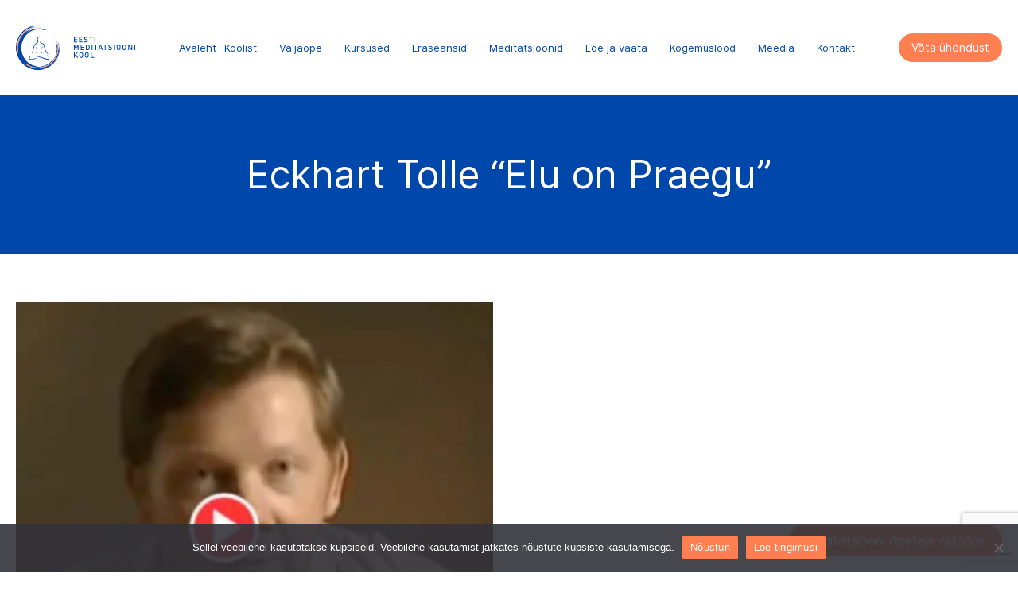

--- FILE ---
content_type: text/html; charset=UTF-8
request_url: https://www.eestimeditatsioonikool.ee/videod/eckhart-tolle-elu-on-praegu-2/
body_size: 23545
content:
<!DOCTYPE html>
<html lang="et" id="html" prefix="og: https://ogp.me/ns#" class="no-js">
<head>
	<meta charset="utf-8">
	<meta http-equiv="X-UA-Compatible" content="IE=edge">
    <meta name="viewport" content="width=device-width, initial-scale=1.0, minimum-scale=1.0" />
    <meta name="format-detection" content="telephone=no">
    <link rel="preload" href="https://www.eestimeditatsioonikool.ee/wp-content/themes/meditatsioonikool/theme/fonts/remixicon.woff2" as="font" type="font/woff2" crossorigin>
	<link rel="alternate" hreflang="et" href="https://www.eestimeditatsioonikool.ee/videod/eckhart-tolle-elu-on-praegu-2/" />
<link rel="alternate" hreflang="x-default" href="https://www.eestimeditatsioonikool.ee/videod/eckhart-tolle-elu-on-praegu-2/" />

<!-- Google Tag Manager by PYS -->
    <script data-cfasync="false" data-pagespeed-no-defer>
	    window.dataLayerPYS = window.dataLayerPYS || [];
	</script>
<!-- End Google Tag Manager by PYS -->
<!-- Search Engine Optimization by Rank Math - https://rankmath.com/ -->
<title>Eckhart Tolle &quot;Elu on Praegu&quot; - Meditatsioonikool</title>
<meta name="description" content="Elu koosneb lõpmatutest praegustest hetkedest. Kui sa mõistad sügavuti seda, siis su elu ei ole kunagi enam midagi muud kui praegune hetk. Isegi kui sa"/>
<meta name="robots" content="follow, index, max-snippet:-1, max-video-preview:-1, max-image-preview:large"/>
<link rel="canonical" href="https://www.eestimeditatsioonikool.ee/videod/eckhart-tolle-elu-on-praegu-2/" />
<meta property="og:locale" content="et_EE" />
<meta property="og:type" content="article" />
<meta property="og:title" content="Eckhart Tolle &quot;Elu on Praegu&quot; - Meditatsioonikool" />
<meta property="og:description" content="Elu koosneb lõpmatutest praegustest hetkedest. Kui sa mõistad sügavuti seda, siis su elu ei ole kunagi enam midagi muud kui praegune hetk. Isegi kui sa" />
<meta property="og:url" content="https://www.eestimeditatsioonikool.ee/videod/eckhart-tolle-elu-on-praegu-2/" />
<meta property="og:site_name" content="Meditatsioonikool" />
<meta property="article:tag" content="meditatiivne elu" />
<meta property="article:tag" content="siin ja praegu" />
<meta property="article:tag" content="sisemine rahu" />
<meta property="article:section" content="Videod" />
<meta property="og:updated_time" content="2022-12-07T10:35:08+00:00" />
<meta property="og:image" content="https://www.eestimeditatsioonikool.ee/wp-content/uploads/2018/01/eckhart-tolle-Elu-on-Praegu.jpg" />
<meta property="og:image:secure_url" content="https://www.eestimeditatsioonikool.ee/wp-content/uploads/2018/01/eckhart-tolle-Elu-on-Praegu.jpg" />
<meta property="og:image:width" content="600" />
<meta property="og:image:height" content="414" />
<meta property="og:image:alt" content="Eckhart Tolle &#8220;Elu on Praegu&#8221;" />
<meta property="og:image:type" content="image/jpeg" />
<meta property="article:published_time" content="2020-04-30T00:05:00+00:00" />
<meta property="article:modified_time" content="2022-12-07T10:35:08+00:00" />
<meta name="twitter:card" content="summary_large_image" />
<meta name="twitter:title" content="Eckhart Tolle &quot;Elu on Praegu&quot; - Meditatsioonikool" />
<meta name="twitter:description" content="Elu koosneb lõpmatutest praegustest hetkedest. Kui sa mõistad sügavuti seda, siis su elu ei ole kunagi enam midagi muud kui praegune hetk. Isegi kui sa" />
<meta name="twitter:image" content="https://www.eestimeditatsioonikool.ee/wp-content/uploads/2018/01/eckhart-tolle-Elu-on-Praegu.jpg" />
<meta name="twitter:label1" content="Written by" />
<meta name="twitter:data1" content="admin" />
<meta name="twitter:label2" content="Time to read" />
<meta name="twitter:data2" content="Less than a minute" />
<script type="application/ld+json" class="rank-math-schema">{"@context":"https://schema.org","@graph":[{"@type":["Person","Organization"],"@id":"https://www.eestimeditatsioonikool.ee/#person","name":"admin"},{"@type":"WebSite","@id":"https://www.eestimeditatsioonikool.ee/#website","url":"https://www.eestimeditatsioonikool.ee","name":"Meditatsioonikool","publisher":{"@id":"https://www.eestimeditatsioonikool.ee/#person"},"inLanguage":"et"},{"@type":"ImageObject","@id":"https://www.eestimeditatsioonikool.ee/wp-content/uploads/2018/01/eckhart-tolle-Elu-on-Praegu.jpg","url":"https://www.eestimeditatsioonikool.ee/wp-content/uploads/2018/01/eckhart-tolle-Elu-on-Praegu.jpg","width":"600","height":"414","inLanguage":"et"},{"@type":"WebPage","@id":"https://www.eestimeditatsioonikool.ee/videod/eckhart-tolle-elu-on-praegu-2/#webpage","url":"https://www.eestimeditatsioonikool.ee/videod/eckhart-tolle-elu-on-praegu-2/","name":"Eckhart Tolle &quot;Elu on Praegu&quot; - Meditatsioonikool","datePublished":"2020-04-30T00:05:00+00:00","dateModified":"2022-12-07T10:35:08+00:00","isPartOf":{"@id":"https://www.eestimeditatsioonikool.ee/#website"},"primaryImageOfPage":{"@id":"https://www.eestimeditatsioonikool.ee/wp-content/uploads/2018/01/eckhart-tolle-Elu-on-Praegu.jpg"},"inLanguage":"et"},{"@type":"Person","@id":"https://www.eestimeditatsioonikool.ee/author/admin/","name":"admin","url":"https://www.eestimeditatsioonikool.ee/author/admin/","image":{"@type":"ImageObject","@id":"https://secure.gravatar.com/avatar/e8826b2e6a729b2766cb76cf81992322e67073b7e7b0bfd771c8f384b4252ed5?s=96&amp;d=mm&amp;r=g","url":"https://secure.gravatar.com/avatar/e8826b2e6a729b2766cb76cf81992322e67073b7e7b0bfd771c8f384b4252ed5?s=96&amp;d=mm&amp;r=g","caption":"admin","inLanguage":"et"},"sameAs":["https://www.eestimeditatsioonikool.ee"]},{"@type":"BlogPosting","headline":"Eckhart Tolle &quot;Elu on Praegu&quot; - Meditatsioonikool","datePublished":"2020-04-30T00:05:00+00:00","dateModified":"2022-12-07T10:35:08+00:00","articleSection":"Avalehe 2 rida, Videod","author":{"@id":"https://www.eestimeditatsioonikool.ee/author/admin/","name":"admin"},"publisher":{"@id":"https://www.eestimeditatsioonikool.ee/#person"},"description":"Elu koosneb l\u00f5pmatutest praegustest hetkedest. Kui sa m\u00f5istad s\u00fcgavuti seda, siis su elu ei ole kunagi enam midagi muud kui praegune hetk. Isegi kui sa","name":"Eckhart Tolle &quot;Elu on Praegu&quot; - Meditatsioonikool","@id":"https://www.eestimeditatsioonikool.ee/videod/eckhart-tolle-elu-on-praegu-2/#richSnippet","isPartOf":{"@id":"https://www.eestimeditatsioonikool.ee/videod/eckhart-tolle-elu-on-praegu-2/#webpage"},"image":{"@id":"https://www.eestimeditatsioonikool.ee/wp-content/uploads/2018/01/eckhart-tolle-Elu-on-Praegu.jpg"},"inLanguage":"et","mainEntityOfPage":{"@id":"https://www.eestimeditatsioonikool.ee/videod/eckhart-tolle-elu-on-praegu-2/#webpage"}}]}</script>
<!-- /Rank Math WordPress SEO plugin -->

<script type='application/javascript'  id='pys-version-script'>console.log('PixelYourSite Free version 11.1.5.1');</script>

<link rel="alternate" title="oEmbed (JSON)" type="application/json+oembed" href="https://www.eestimeditatsioonikool.ee/wp-json/oembed/1.0/embed?url=https%3A%2F%2Fwww.eestimeditatsioonikool.ee%2Fvideod%2Feckhart-tolle-elu-on-praegu-2%2F" />
<link rel="alternate" title="oEmbed (XML)" type="text/xml+oembed" href="https://www.eestimeditatsioonikool.ee/wp-json/oembed/1.0/embed?url=https%3A%2F%2Fwww.eestimeditatsioonikool.ee%2Fvideod%2Feckhart-tolle-elu-on-praegu-2%2F&#038;format=xml" />
<style id='wp-img-auto-sizes-contain-inline-css' type='text/css'>
img:is([sizes=auto i],[sizes^="auto," i]){contain-intrinsic-size:3000px 1500px}
/*# sourceURL=wp-img-auto-sizes-contain-inline-css */
</style>
<link rel='stylesheet' id='wp-block-library-css' href='https://www.eestimeditatsioonikool.ee/wp-includes/css/dist/block-library/style.min.css?ver=6.9' type='text/css' media='all' />
<style id='global-styles-inline-css' type='text/css'>
:root{--wp--preset--aspect-ratio--square: 1;--wp--preset--aspect-ratio--4-3: 4/3;--wp--preset--aspect-ratio--3-4: 3/4;--wp--preset--aspect-ratio--3-2: 3/2;--wp--preset--aspect-ratio--2-3: 2/3;--wp--preset--aspect-ratio--16-9: 16/9;--wp--preset--aspect-ratio--9-16: 9/16;--wp--preset--color--black: #000000;--wp--preset--color--cyan-bluish-gray: #abb8c3;--wp--preset--color--white: var(--ama-white-color);--wp--preset--color--pale-pink: #f78da7;--wp--preset--color--vivid-red: #cf2e2e;--wp--preset--color--luminous-vivid-orange: #ff6900;--wp--preset--color--luminous-vivid-amber: #fcb900;--wp--preset--color--light-green-cyan: #7bdcb5;--wp--preset--color--vivid-green-cyan: #00d084;--wp--preset--color--pale-cyan-blue: #8ed1fc;--wp--preset--color--vivid-cyan-blue: #0693e3;--wp--preset--color--vivid-purple: #9b51e0;--wp--preset--color--primary: var(--ama-primary-color);--wp--preset--color--secondary: var(--ama-secondary-color);--wp--preset--color--beige: var(--ama-beige-color);--wp--preset--color--light-beige: var(--ama-light-beige-color);--wp--preset--gradient--vivid-cyan-blue-to-vivid-purple: linear-gradient(135deg,rgb(6,147,227) 0%,rgb(155,81,224) 100%);--wp--preset--gradient--light-green-cyan-to-vivid-green-cyan: linear-gradient(135deg,rgb(122,220,180) 0%,rgb(0,208,130) 100%);--wp--preset--gradient--luminous-vivid-amber-to-luminous-vivid-orange: linear-gradient(135deg,rgb(252,185,0) 0%,rgb(255,105,0) 100%);--wp--preset--gradient--luminous-vivid-orange-to-vivid-red: linear-gradient(135deg,rgb(255,105,0) 0%,rgb(207,46,46) 100%);--wp--preset--gradient--very-light-gray-to-cyan-bluish-gray: linear-gradient(135deg,rgb(238,238,238) 0%,rgb(169,184,195) 100%);--wp--preset--gradient--cool-to-warm-spectrum: linear-gradient(135deg,rgb(74,234,220) 0%,rgb(151,120,209) 20%,rgb(207,42,186) 40%,rgb(238,44,130) 60%,rgb(251,105,98) 80%,rgb(254,248,76) 100%);--wp--preset--gradient--blush-light-purple: linear-gradient(135deg,rgb(255,206,236) 0%,rgb(152,150,240) 100%);--wp--preset--gradient--blush-bordeaux: linear-gradient(135deg,rgb(254,205,165) 0%,rgb(254,45,45) 50%,rgb(107,0,62) 100%);--wp--preset--gradient--luminous-dusk: linear-gradient(135deg,rgb(255,203,112) 0%,rgb(199,81,192) 50%,rgb(65,88,208) 100%);--wp--preset--gradient--pale-ocean: linear-gradient(135deg,rgb(255,245,203) 0%,rgb(182,227,212) 50%,rgb(51,167,181) 100%);--wp--preset--gradient--electric-grass: linear-gradient(135deg,rgb(202,248,128) 0%,rgb(113,206,126) 100%);--wp--preset--gradient--midnight: linear-gradient(135deg,rgb(2,3,129) 0%,rgb(40,116,252) 100%);--wp--preset--font-size--small: var(--ama-sm-font-size);--wp--preset--font-size--medium: var(--ama-md-font-size);--wp--preset--font-size--large: var(--ama-lg-font-size);--wp--preset--font-size--x-large: 42px;--wp--preset--font-size--semi-large: var(--ama-semi-lg-font-size);--wp--preset--font-size--huge: var(--ama-xl-font-size);--wp--preset--font-size--semi-giant: var(--ama-semi-xxl-font-size);--wp--preset--font-size--giant: var(--ama-xxl-font-size);--wp--preset--spacing--20: 0.44rem;--wp--preset--spacing--30: 0.67rem;--wp--preset--spacing--40: 1rem;--wp--preset--spacing--50: 1.5rem;--wp--preset--spacing--60: 2.25rem;--wp--preset--spacing--70: 3.38rem;--wp--preset--spacing--80: 5.06rem;--wp--preset--shadow--natural: 6px 6px 9px rgba(0, 0, 0, 0.2);--wp--preset--shadow--deep: 12px 12px 50px rgba(0, 0, 0, 0.4);--wp--preset--shadow--sharp: 6px 6px 0px rgba(0, 0, 0, 0.2);--wp--preset--shadow--outlined: 6px 6px 0px -3px rgb(255, 255, 255), 6px 6px rgb(0, 0, 0);--wp--preset--shadow--crisp: 6px 6px 0px rgb(0, 0, 0);}:root { --wp--style--global--content-size: var(--ama-container);--wp--style--global--wide-size: var(--ama-container-xl); }:where(body) { margin: 0; }.wp-site-blocks > .alignleft { float: left; margin-right: 2em; }.wp-site-blocks > .alignright { float: right; margin-left: 2em; }.wp-site-blocks > .aligncenter { justify-content: center; margin-left: auto; margin-right: auto; }:where(.wp-site-blocks) > * { margin-block-start: 24px; margin-block-end: 0; }:where(.wp-site-blocks) > :first-child { margin-block-start: 0; }:where(.wp-site-blocks) > :last-child { margin-block-end: 0; }:root { --wp--style--block-gap: 24px; }:root :where(.is-layout-flow) > :first-child{margin-block-start: 0;}:root :where(.is-layout-flow) > :last-child{margin-block-end: 0;}:root :where(.is-layout-flow) > *{margin-block-start: 24px;margin-block-end: 0;}:root :where(.is-layout-constrained) > :first-child{margin-block-start: 0;}:root :where(.is-layout-constrained) > :last-child{margin-block-end: 0;}:root :where(.is-layout-constrained) > *{margin-block-start: 24px;margin-block-end: 0;}:root :where(.is-layout-flex){gap: 24px;}:root :where(.is-layout-grid){gap: 24px;}.is-layout-flow > .alignleft{float: left;margin-inline-start: 0;margin-inline-end: 2em;}.is-layout-flow > .alignright{float: right;margin-inline-start: 2em;margin-inline-end: 0;}.is-layout-flow > .aligncenter{margin-left: auto !important;margin-right: auto !important;}.is-layout-constrained > .alignleft{float: left;margin-inline-start: 0;margin-inline-end: 2em;}.is-layout-constrained > .alignright{float: right;margin-inline-start: 2em;margin-inline-end: 0;}.is-layout-constrained > .aligncenter{margin-left: auto !important;margin-right: auto !important;}.is-layout-constrained > :where(:not(.alignleft):not(.alignright):not(.alignfull)){max-width: var(--wp--style--global--content-size);margin-left: auto !important;margin-right: auto !important;}.is-layout-constrained > .alignwide{max-width: var(--wp--style--global--wide-size);}body .is-layout-flex{display: flex;}.is-layout-flex{flex-wrap: wrap;align-items: center;}.is-layout-flex > :is(*, div){margin: 0;}body .is-layout-grid{display: grid;}.is-layout-grid > :is(*, div){margin: 0;}body{font-family: var(--ama-body-font-family);font-size: var(--ama-body-font-size);font-weight: var(--ama-body-font-weight);line-height: var(--ama-body-line-height);padding-top: 0px;padding-right: 0px;padding-bottom: 0px;padding-left: 0px;}a:where(:not(.wp-element-button)){color: var(--ama-primary-color);text-decoration: underline;}h1{font-size: var(--ama-h1-font-size);line-height: var(--ama-h1-line-height);}h2{font-size: var(--ama-h2-font-size);line-height: var(--ama-h2-line-height);}h3{font-size: var(--ama-h3-font-size);line-height: var(--ama-h3-line-height);}h4{font-size: var(--ama-h4-font-size);line-height: var(--ama-h4-line-height);}h5{font-size: var(--ama-h5-font-size);line-height: var(--ama-h5-line-height);}h6{font-size: var(--ama-h6-font-size);line-height: var(--ama-h6-line-height);}:root :where(.wp-element-button, .wp-block-button__link){background-color: #32373c;border-width: 0;color: #fff;font-family: inherit;font-size: inherit;font-style: inherit;font-weight: inherit;letter-spacing: inherit;line-height: inherit;padding-top: calc(0.667em + 2px);padding-right: calc(1.333em + 2px);padding-bottom: calc(0.667em + 2px);padding-left: calc(1.333em + 2px);text-decoration: none;text-transform: inherit;}.has-black-color{color: var(--wp--preset--color--black) !important;}.has-cyan-bluish-gray-color{color: var(--wp--preset--color--cyan-bluish-gray) !important;}.has-white-color{color: var(--wp--preset--color--white) !important;}.has-pale-pink-color{color: var(--wp--preset--color--pale-pink) !important;}.has-vivid-red-color{color: var(--wp--preset--color--vivid-red) !important;}.has-luminous-vivid-orange-color{color: var(--wp--preset--color--luminous-vivid-orange) !important;}.has-luminous-vivid-amber-color{color: var(--wp--preset--color--luminous-vivid-amber) !important;}.has-light-green-cyan-color{color: var(--wp--preset--color--light-green-cyan) !important;}.has-vivid-green-cyan-color{color: var(--wp--preset--color--vivid-green-cyan) !important;}.has-pale-cyan-blue-color{color: var(--wp--preset--color--pale-cyan-blue) !important;}.has-vivid-cyan-blue-color{color: var(--wp--preset--color--vivid-cyan-blue) !important;}.has-vivid-purple-color{color: var(--wp--preset--color--vivid-purple) !important;}.has-primary-color{color: var(--wp--preset--color--primary) !important;}.has-secondary-color{color: var(--wp--preset--color--secondary) !important;}.has-beige-color{color: var(--wp--preset--color--beige) !important;}.has-light-beige-color{color: var(--wp--preset--color--light-beige) !important;}.has-black-background-color{background-color: var(--wp--preset--color--black) !important;}.has-cyan-bluish-gray-background-color{background-color: var(--wp--preset--color--cyan-bluish-gray) !important;}.has-white-background-color{background-color: var(--wp--preset--color--white) !important;}.has-pale-pink-background-color{background-color: var(--wp--preset--color--pale-pink) !important;}.has-vivid-red-background-color{background-color: var(--wp--preset--color--vivid-red) !important;}.has-luminous-vivid-orange-background-color{background-color: var(--wp--preset--color--luminous-vivid-orange) !important;}.has-luminous-vivid-amber-background-color{background-color: var(--wp--preset--color--luminous-vivid-amber) !important;}.has-light-green-cyan-background-color{background-color: var(--wp--preset--color--light-green-cyan) !important;}.has-vivid-green-cyan-background-color{background-color: var(--wp--preset--color--vivid-green-cyan) !important;}.has-pale-cyan-blue-background-color{background-color: var(--wp--preset--color--pale-cyan-blue) !important;}.has-vivid-cyan-blue-background-color{background-color: var(--wp--preset--color--vivid-cyan-blue) !important;}.has-vivid-purple-background-color{background-color: var(--wp--preset--color--vivid-purple) !important;}.has-primary-background-color{background-color: var(--wp--preset--color--primary) !important;}.has-secondary-background-color{background-color: var(--wp--preset--color--secondary) !important;}.has-beige-background-color{background-color: var(--wp--preset--color--beige) !important;}.has-light-beige-background-color{background-color: var(--wp--preset--color--light-beige) !important;}.has-black-border-color{border-color: var(--wp--preset--color--black) !important;}.has-cyan-bluish-gray-border-color{border-color: var(--wp--preset--color--cyan-bluish-gray) !important;}.has-white-border-color{border-color: var(--wp--preset--color--white) !important;}.has-pale-pink-border-color{border-color: var(--wp--preset--color--pale-pink) !important;}.has-vivid-red-border-color{border-color: var(--wp--preset--color--vivid-red) !important;}.has-luminous-vivid-orange-border-color{border-color: var(--wp--preset--color--luminous-vivid-orange) !important;}.has-luminous-vivid-amber-border-color{border-color: var(--wp--preset--color--luminous-vivid-amber) !important;}.has-light-green-cyan-border-color{border-color: var(--wp--preset--color--light-green-cyan) !important;}.has-vivid-green-cyan-border-color{border-color: var(--wp--preset--color--vivid-green-cyan) !important;}.has-pale-cyan-blue-border-color{border-color: var(--wp--preset--color--pale-cyan-blue) !important;}.has-vivid-cyan-blue-border-color{border-color: var(--wp--preset--color--vivid-cyan-blue) !important;}.has-vivid-purple-border-color{border-color: var(--wp--preset--color--vivid-purple) !important;}.has-primary-border-color{border-color: var(--wp--preset--color--primary) !important;}.has-secondary-border-color{border-color: var(--wp--preset--color--secondary) !important;}.has-beige-border-color{border-color: var(--wp--preset--color--beige) !important;}.has-light-beige-border-color{border-color: var(--wp--preset--color--light-beige) !important;}.has-vivid-cyan-blue-to-vivid-purple-gradient-background{background: var(--wp--preset--gradient--vivid-cyan-blue-to-vivid-purple) !important;}.has-light-green-cyan-to-vivid-green-cyan-gradient-background{background: var(--wp--preset--gradient--light-green-cyan-to-vivid-green-cyan) !important;}.has-luminous-vivid-amber-to-luminous-vivid-orange-gradient-background{background: var(--wp--preset--gradient--luminous-vivid-amber-to-luminous-vivid-orange) !important;}.has-luminous-vivid-orange-to-vivid-red-gradient-background{background: var(--wp--preset--gradient--luminous-vivid-orange-to-vivid-red) !important;}.has-very-light-gray-to-cyan-bluish-gray-gradient-background{background: var(--wp--preset--gradient--very-light-gray-to-cyan-bluish-gray) !important;}.has-cool-to-warm-spectrum-gradient-background{background: var(--wp--preset--gradient--cool-to-warm-spectrum) !important;}.has-blush-light-purple-gradient-background{background: var(--wp--preset--gradient--blush-light-purple) !important;}.has-blush-bordeaux-gradient-background{background: var(--wp--preset--gradient--blush-bordeaux) !important;}.has-luminous-dusk-gradient-background{background: var(--wp--preset--gradient--luminous-dusk) !important;}.has-pale-ocean-gradient-background{background: var(--wp--preset--gradient--pale-ocean) !important;}.has-electric-grass-gradient-background{background: var(--wp--preset--gradient--electric-grass) !important;}.has-midnight-gradient-background{background: var(--wp--preset--gradient--midnight) !important;}.has-small-font-size{font-size: var(--wp--preset--font-size--small) !important;}.has-medium-font-size{font-size: var(--wp--preset--font-size--medium) !important;}.has-large-font-size{font-size: var(--wp--preset--font-size--large) !important;}.has-x-large-font-size{font-size: var(--wp--preset--font-size--x-large) !important;}.has-semi-large-font-size{font-size: var(--wp--preset--font-size--semi-large) !important;}.has-huge-font-size{font-size: var(--wp--preset--font-size--huge) !important;}.has-semi-giant-font-size{font-size: var(--wp--preset--font-size--semi-giant) !important;}.has-giant-font-size{font-size: var(--wp--preset--font-size--giant) !important;}
/*# sourceURL=global-styles-inline-css */
</style>

<link data-minify="1" rel='stylesheet' id='pb-accordion-blocks-style-css' href='https://www.eestimeditatsioonikool.ee/wp-content/cache/min/1/wp-content/plugins/accordion-blocks/build/index.css?ver=1766410214' type='text/css' media='all' />
<link rel='stylesheet' id='cookie-notice-front-css' href='https://www.eestimeditatsioonikool.ee/wp-content/plugins/cookie-notice/css/front.min.css?ver=2.5.11' type='text/css' media='all' />
<link data-minify="1" rel='stylesheet' id='variables-css' href='https://www.eestimeditatsioonikool.ee/wp-content/cache/min/1/wp-content/themes/meditatsioonikool/theme/css/variables.css?ver=1766410214' type='text/css' media='all' />
<link data-minify="1" rel='stylesheet' id='bootstrap-css' href='https://www.eestimeditatsioonikool.ee/wp-content/cache/min/1/wp-content/themes/meditatsioonikool/theme/css/bootstrap.css?ver=1766410214' type='text/css' media='all' />
<link rel='stylesheet' id='splide-css' href='https://www.eestimeditatsioonikool.ee/wp-content/themes/meditatsioonikool/theme/js/splide/splide-core.min.css' type='text/css' media='all' />
<link data-minify="1" rel='stylesheet' id='jquery.mCustomScrollbar-css' href='https://www.eestimeditatsioonikool.ee/wp-content/cache/min/1/wp-content/themes/meditatsioonikool/theme/js/malihu-custom-scrollbar/jquery.mCustomScrollbar.css?ver=1766410214' type='text/css' media='all' />
<link data-minify="1" rel='stylesheet' id='ama-css' href='https://www.eestimeditatsioonikool.ee/wp-content/cache/min/1/wp-content/themes/meditatsioonikool/theme/css/theme.css?ver=1766410214' type='text/css' media='all' />
<link data-minify="1" rel='stylesheet' id='ari-fancybox-css' href='https://www.eestimeditatsioonikool.ee/wp-content/cache/min/1/wp-content/plugins/ari-fancy-lightbox/assets/fancybox/jquery.fancybox.min.css?ver=1766410214' type='text/css' media='all' />
<script type="text/javascript" id="wpml-cookie-js-extra">
/* <![CDATA[ */
var wpml_cookies = {"wp-wpml_current_language":{"value":"et","expires":1,"path":"/"}};
var wpml_cookies = {"wp-wpml_current_language":{"value":"et","expires":1,"path":"/"}};
//# sourceURL=wpml-cookie-js-extra
/* ]]> */
</script>
<script data-minify="1" type="text/javascript" src="https://www.eestimeditatsioonikool.ee/wp-content/cache/min/1/wp-content/plugins/sitepress-multilingual-cms/res/js/cookies/language-cookie.js?ver=1766410214" id="wpml-cookie-js" defer="defer" data-wp-strategy="defer"></script>
<script type="text/javascript" src="https://www.eestimeditatsioonikool.ee/wp-content/plugins/svg-support/vendor/DOMPurify/DOMPurify.min.js?ver=2.5.8" id="bodhi-dompurify-library-js" data-rocket-defer defer></script>
<script type="text/javascript" src="https://www.eestimeditatsioonikool.ee/wp-includes/js/jquery/jquery.min.js?ver=3.7.1" id="jquery-core-js" data-rocket-defer defer></script>
<script type="text/javascript" src="https://www.eestimeditatsioonikool.ee/wp-includes/js/jquery/jquery-migrate.min.js?ver=3.4.1" id="jquery-migrate-js" data-rocket-defer defer></script>
<script type="text/javascript" id="cookie-notice-front-js-before">
/* <![CDATA[ */
var cnArgs = {"ajaxUrl":"https:\/\/www.eestimeditatsioonikool.ee\/wp-admin\/admin-ajax.php","nonce":"d9c90cb4d6","hideEffect":"fade","position":"bottom","onScroll":false,"onScrollOffset":100,"onClick":false,"cookieName":"cookie_notice_accepted","cookieTime":2592000,"cookieTimeRejected":2592000,"globalCookie":false,"redirection":false,"cache":true,"revokeCookies":false,"revokeCookiesOpt":"automatic"};

//# sourceURL=cookie-notice-front-js-before
/* ]]> */
</script>
<script type="text/javascript" src="https://www.eestimeditatsioonikool.ee/wp-content/plugins/cookie-notice/js/front.min.js?ver=2.5.11" id="cookie-notice-front-js" data-rocket-defer defer></script>
<script type="text/javascript" id="bodhi_svg_inline-js-extra">
/* <![CDATA[ */
var svgSettings = {"skipNested":""};
//# sourceURL=bodhi_svg_inline-js-extra
/* ]]> */
</script>
<script data-minify="1" type="text/javascript" src="https://www.eestimeditatsioonikool.ee/wp-content/cache/min/1/wp-content/plugins/svg-support/js/svgs-inline.js?ver=1766410214" id="bodhi_svg_inline-js" data-rocket-defer defer></script>
<script type="text/javascript" id="bodhi_svg_inline-js-after">
/* <![CDATA[ */
cssTarget={"Bodhi":"img.ama-svg","ForceInlineSVG":"ama-svg"};ForceInlineSVGActive="false";frontSanitizationEnabled="on";
//# sourceURL=bodhi_svg_inline-js-after
/* ]]> */
</script>
<script type="text/javascript" src="https://www.eestimeditatsioonikool.ee/wp-content/plugins/sitepress-multilingual-cms/templates/language-switchers/legacy-dropdown-click/script.min.js?ver=1" id="wpml-legacy-dropdown-click-0-js" data-rocket-defer defer></script>
<script type="text/javascript" src="https://www.eestimeditatsioonikool.ee/wp-content/plugins/pixelyoursite/dist/scripts/jquery.bind-first-0.2.3.min.js?ver=0.2.3" id="jquery-bind-first-js" data-rocket-defer defer></script>
<script type="text/javascript" src="https://www.eestimeditatsioonikool.ee/wp-content/plugins/pixelyoursite/dist/scripts/js.cookie-2.1.3.min.js?ver=2.1.3" id="js-cookie-pys-js" data-rocket-defer defer></script>
<script type="text/javascript" src="https://www.eestimeditatsioonikool.ee/wp-content/plugins/pixelyoursite/dist/scripts/tld.min.js?ver=2.3.1" id="js-tld-js" data-rocket-defer defer></script>
<script type="text/javascript" id="pys-js-extra">
/* <![CDATA[ */
var pysOptions = {"staticEvents":{"facebook":{"init_event":[{"delay":0,"type":"static","ajaxFire":false,"name":"PageView","pixelIds":["244930682864861"],"eventID":"d375af7a-4932-457b-b41d-93b4602ea8b1","params":{"post_category":"Avalehe 2 rida, Videod","page_title":"Eckhart Tolle \"Elu on Praegu\"","post_type":"post","post_id":2609,"plugin":"PixelYourSite","user_role":"guest","event_url":"www.eestimeditatsioonikool.ee/videod/eckhart-tolle-elu-on-praegu-2/"},"e_id":"init_event","ids":[],"hasTimeWindow":false,"timeWindow":0,"woo_order":"","edd_order":""}]}},"dynamicEvents":[],"triggerEvents":[],"triggerEventTypes":[],"facebook":{"pixelIds":["244930682864861"],"advancedMatching":[],"advancedMatchingEnabled":false,"removeMetadata":false,"wooVariableAsSimple":false,"serverApiEnabled":false,"wooCRSendFromServer":false,"send_external_id":null,"enabled_medical":false,"do_not_track_medical_param":["event_url","post_title","page_title","landing_page","content_name","categories","category_name","tags"],"meta_ldu":false},"ga":{"trackingIds":["UA-142288960-1"],"commentEventEnabled":true,"downloadEnabled":true,"formEventEnabled":true,"crossDomainEnabled":false,"crossDomainAcceptIncoming":false,"crossDomainDomains":[],"isDebugEnabled":[],"serverContainerUrls":{"UA-142288960-1":{"enable_server_container":"","server_container_url":"","transport_url":""}},"additionalConfig":{"UA-142288960-1":{"first_party_collection":true}},"disableAdvertisingFeatures":false,"disableAdvertisingPersonalization":false,"wooVariableAsSimple":true,"custom_page_view_event":false},"debug":"","siteUrl":"https://www.eestimeditatsioonikool.ee","ajaxUrl":"https://www.eestimeditatsioonikool.ee/wp-admin/admin-ajax.php","ajax_event":"eb95fd56b0","enable_remove_download_url_param":"1","cookie_duration":"7","last_visit_duration":"60","enable_success_send_form":"","ajaxForServerEvent":"1","ajaxForServerStaticEvent":"1","useSendBeacon":"1","send_external_id":"1","external_id_expire":"180","track_cookie_for_subdomains":"1","google_consent_mode":"1","gdpr":{"ajax_enabled":false,"all_disabled_by_api":false,"facebook_disabled_by_api":false,"analytics_disabled_by_api":false,"google_ads_disabled_by_api":false,"pinterest_disabled_by_api":false,"bing_disabled_by_api":false,"reddit_disabled_by_api":false,"externalID_disabled_by_api":false,"facebook_prior_consent_enabled":true,"analytics_prior_consent_enabled":true,"google_ads_prior_consent_enabled":null,"pinterest_prior_consent_enabled":true,"bing_prior_consent_enabled":true,"cookiebot_integration_enabled":false,"cookiebot_facebook_consent_category":"marketing","cookiebot_analytics_consent_category":"statistics","cookiebot_tiktok_consent_category":"marketing","cookiebot_google_ads_consent_category":"marketing","cookiebot_pinterest_consent_category":"marketing","cookiebot_bing_consent_category":"marketing","consent_magic_integration_enabled":false,"real_cookie_banner_integration_enabled":false,"cookie_notice_integration_enabled":false,"cookie_law_info_integration_enabled":false,"analytics_storage":{"enabled":true,"value":"granted","filter":false},"ad_storage":{"enabled":true,"value":"granted","filter":false},"ad_user_data":{"enabled":true,"value":"granted","filter":false},"ad_personalization":{"enabled":true,"value":"granted","filter":false}},"cookie":{"disabled_all_cookie":false,"disabled_start_session_cookie":false,"disabled_advanced_form_data_cookie":false,"disabled_landing_page_cookie":false,"disabled_first_visit_cookie":false,"disabled_trafficsource_cookie":false,"disabled_utmTerms_cookie":false,"disabled_utmId_cookie":false},"tracking_analytics":{"TrafficSource":"direct","TrafficLanding":"undefined","TrafficUtms":[],"TrafficUtmsId":[]},"GATags":{"ga_datalayer_type":"default","ga_datalayer_name":"dataLayerPYS"},"woo":{"enabled":false},"edd":{"enabled":false},"cache_bypass":"1769348024"};
//# sourceURL=pys-js-extra
/* ]]> */
</script>
<script data-minify="1" type="text/javascript" src="https://www.eestimeditatsioonikool.ee/wp-content/cache/min/1/wp-content/plugins/pixelyoursite/dist/scripts/public.js?ver=1766410214" id="pys-js" data-rocket-defer defer></script>
<script type="text/javascript" id="ari-fancybox-js-extra">
/* <![CDATA[ */
var ARI_FANCYBOX = {"lightbox":{"toolbar":true,"buttons":["close"],"backFocus":false,"trapFocus":false,"video":{"autoStart":false},"thumbs":{"hideOnClose":false},"touch":{"vertical":true,"momentum":true},"preventCaptionOverlap":false,"hideScrollbar":false,"lang":"custom","i18n":{"custom":{"PREV":"Previous","NEXT":"Next","PLAY_START":"Start slideshow (P)","PLAY_STOP":"Stop slideshow (P)","FULL_SCREEN":"Full screen (F)","THUMBS":"Thumbnails (G)","ZOOM":"Zoom","CLOSE":"Close (Esc)","ERROR":"The requested content cannot be loaded. \u003Cbr/\u003E Please try again later."}}},"convert":{"wp_gallery":{"convert_attachment_links":true},"images":{"convert":true,"post_grouping":true}},"mobile":{},"slideshow":{},"deeplinking":{"enabled":false},"integration":{},"share":{"enabled":false,"buttons":{"facebook":{"enabled":false},"twitter":{"enabled":false},"gplus":{"enabled":false},"pinterest":{"enabled":false},"linkedin":{"enabled":false},"vk":{"enabled":false},"email":{"enabled":false},"download":{"enabled":false}},"ignoreTypes":["iframe","inline","pdf","image","youtube","vimeo","metacafe","dailymotion","vine","instagram","google_maps"]},"comments":{"showOnStart":false,"supportedTypes":null},"protect":{},"extra":{},"viewers":{"pdfjs":{"url":"https://www.eestimeditatsioonikool.ee/wp-content/plugins/ari-fancy-lightbox/assets/pdfjs/web/viewer.html"}},"messages":{"share_facebook_title":"Share on Facebook","share_twitter_title":"Share on Twitter","share_gplus_title":"Share on Google+","share_pinterest_title":"Share on Pinterest","share_linkedin_title":"Share on LinkedIn","share_vk_title":"Share on VK","share_email_title":"Send by e-mail","download_title":"Download","comments":"Comments"}};
//# sourceURL=ari-fancybox-js-extra
/* ]]> */
</script>
<script src="https://www.eestimeditatsioonikool.ee/wp-content/plugins/ari-fancy-lightbox/assets/fancybox/jquery.fancybox.min.js?ver=1.8.20" defer="defer" type="text/javascript"></script>
<link rel="https://api.w.org/" href="https://www.eestimeditatsioonikool.ee/wp-json/" /><link rel="alternate" title="JSON" type="application/json" href="https://www.eestimeditatsioonikool.ee/wp-json/wp/v2/posts/2609" /><style type="text/css">BODY .fancybox-container{z-index:200000}BODY .fancybox-is-open .fancybox-bg{opacity:0.87}BODY .fancybox-bg {background-color:#0f0f11}BODY .fancybox-thumbs {background-color:#ffffff}</style><link rel="icon" href="https://www.eestimeditatsioonikool.ee/wp-content/uploads/2022/11/favicon.svg" sizes="32x32" />
<link rel="icon" href="https://www.eestimeditatsioonikool.ee/wp-content/uploads/2022/11/favicon.svg" sizes="192x192" />
<link rel="apple-touch-icon" href="https://www.eestimeditatsioonikool.ee/wp-content/uploads/2022/11/favicon.svg" />
<meta name="msapplication-TileImage" content="https://www.eestimeditatsioonikool.ee/wp-content/uploads/2022/11/favicon.svg" />

    <!-- TAG Manager -->
    <script async src="https://www.googletagmanager.com/gtag/js?id=UA-142288960-1&l=dataLayerPYS"></script>
    <script>
        window.dataLayerPYS = window.dataLayerPYS || [];
        function gtag(){dataLayerPYS.push(arguments);}
        gtag('js', new Date());

        gtag('config', 'UA-142288960-1');
    </script>

    <!-- Facebook Pixel Code -->
    <script>
        !function(f,b,e,v,n,t,s)
        {if(f.fbq)return;n=f.fbq=function(){n.callMethod?
        n.callMethod.apply(n,arguments):n.queue.push(arguments)};
        if(!f._fbq)f._fbq=n;n.push=n;n.loaded=!0;n.version='2.0';
        n.queue=[];t=b.createElement(e);t.async=!0;
        t.src=v;s=b.getElementsByTagName(e)[0];
        s.parentNode.insertBefore(t,s)}(window, document,'script',
        'https://connect.facebook.net/en_US/fbevents.js');
        fbq('init', '244930682864861');
        fbq('track', 'PageView');
    </script>
    <noscript><img height="1" width="1" style="display:none" src="https://www.facebook.com/tr?id=244930682864861&ev=PageView&noscript=1" /></noscript>
    <!-- End Facebook Pixel Code -->
<link data-minify="1" rel='stylesheet' id='contact-form-7-css' href='https://www.eestimeditatsioonikool.ee/wp-content/cache/min/1/wp-content/plugins/contact-form-7/includes/css/styles.css?ver=1766410214' type='text/css' media='all' />
<meta name="generator" content="WP Rocket 3.20.2" data-wpr-features="wpr_defer_js wpr_minify_js wpr_minify_css wpr_preload_links wpr_desktop" /></head>
<body class="">
<div data-rocket-location-hash="99bb46786fd5bd31bcd7bdc067ad247a" id="wrapper">
<header data-rocket-location-hash="35e4479ba1984da8ee376ebc45e874d1" id="header" class="fixed-top w-100">
    <div data-rocket-location-hash="ae592c6c8651044d5bf818647e4df09e" class="row row-main align-items-center justify-content-xl-between">
        <div class="col-auto col-logo">
            <a href="https://www.eestimeditatsioonikool.ee"><span class="d-block"></span></a>
        </div>
        <div class="col-auto col-xl col-nav d-flex flex-wrap justify-content-center">
            <div class="offcanvas-xl offcanvas-start" tabindex="-1" id="headerOffcanvas" aria-labelledby="headerOffcanvasLabel"><div class="offcanvas-header"><p class="offcanvas-title" id="headerOffcanvasLabel">Menüü</p><button type="button" class="btn-close" data-bs-dismiss="offcanvas" data-bs-target="#headerOffcanvas" aria-label="Close"></button></div><div class="offcanvas-body"><nav id="primary-menu" class="menu-primaarne-container"><ul id="menu-primaarne" class="ama-nav-menu"><li><a href="https://www.eestimeditatsioonikool.ee/" data-ps2id-api="true">Avaleht</a></li>
<li class="menu-item-has-children has-submenu"><a href="https://www.eestimeditatsioonikool.ee/koolist/" data-ps2id-api="true">Koolist</a><span class="sub-menu-toggle"><i></i></span>
<ul class="sub-menu">
	<li><a href="https://www.eestimeditatsioonikool.ee/koolist/kool/" data-ps2id-api="true">Kool</a></li>
	<li><a href="https://www.eestimeditatsioonikool.ee/koolist/tekkelugu/" data-ps2id-api="true">Tekkelugu</a></li>
	<li><a href="https://www.eestimeditatsioonikool.ee/inimesed/chandini-sarita-seeda-randroo/" data-ps2id-api="true">Chandini Sarita / Seeda Randroo</a></li>
	<li><a href="https://www.eestimeditatsioonikool.ee/koolist/kkk/" data-ps2id-api="true">KKK</a></li>
</ul>
</li>
<li class="menu-item-has-children has-submenu"><a href="https://www.eestimeditatsioonikool.ee/valjaope/" data-ps2id-api="true">Väljaõpe</a><span class="sub-menu-toggle"><i></i></span>
<ul class="sub-menu">
	<li><a href="https://www.eestimeditatsioonikool.ee/valjaope/meditatsiooni-opetaja-valjaope/" data-ps2id-api="true">Üldinfo</a></li>
	<li><a href="https://www.eestimeditatsioonikool.ee/valjaope/meditatsiooni-opetaja-oppekava/" data-ps2id-api="true">Õppekava</a></li>
	<li><a href="https://www.eestimeditatsioonikool.ee/valjaope/sertifikaadid/" data-ps2id-api="true">Sertifikaadid</a></li>
	<li class="menu-item-has-children has-submenu"><a href="https://www.eestimeditatsioonikool.ee/valjaope/ajagraafikud/" data-ps2id-api="true">Ajagraafikud</a><span class="sub-menu-toggle"><i></i></span>
	<ul class="sub-menu">
		<li><a href="https://www.eestimeditatsioonikool.ee/valjaope/ajagraafikud/ajagraafik-alustavale-rupile/" data-ps2id-api="true">Ajagraafik alustavatele gruppidele</a></li>
		<li><a href="https://www.eestimeditatsioonikool.ee/valjaope/ajagraafikud/ajagraafik-oppivatele-gruppidele/" data-ps2id-api="true">Ajagraafik õppivatele gruppidele</a></li>
	</ul>
</li>
	<li><a href="https://www.eestimeditatsioonikool.ee/valjaope/registreeru/" data-ps2id-api="true">Registreeru</a></li>
</ul>
</li>
<li class="menu-item-has-children has-submenu"><a href="https://www.eestimeditatsioonikool.ee/kursused/" data-ps2id-api="true">Kursused</a><span class="sub-menu-toggle"><i></i></span>
<ul class="sub-menu">
	<li><a href="https://www.eestimeditatsioonikool.ee/kursused/" data-ps2id-api="true">Tulevased ja aktiivsed kursused</a></li>
	<li><a href="https://www.eestimeditatsioonikool.ee/toimunud-kursused/" data-ps2id-api="true">Toimunud kursused</a></li>
	<li><a href="https://www.eestimeditatsioonikool.ee/valjaope/registreeru-kursusele/" data-ps2id-api="true">Registreeru kursusele</a></li>
</ul>
</li>
<li class="menu-item-has-children has-submenu"><a href="https://www.eestimeditatsioonikool.ee/eraseansid/" data-ps2id-api="true">Eraseansid</a><span class="sub-menu-toggle"><i></i></span>
<ul class="sub-menu">
	<li><a href="https://www.eestimeditatsioonikool.ee/eraseansid/hupnoos-hupnoteraapia-seanss/" data-ps2id-api="true">Hüpnoos</a></li>
	<li><a href="https://www.eestimeditatsioonikool.ee/eraseansid/personaalne-mindfulness-ja-meditatsiooni-ope-seansid-nii-kohapeal-kui-onlines/" data-ps2id-api="true">Mindfulness ja meditatsiooni õpe</a></li>
	<li><a href="https://www.eestimeditatsioonikool.ee/eraseansid/psuhholoogiline-noustamine-seansid-nii-kohapeal-kui-onlines/" data-ps2id-api="true">Psühholoogiline nõustamine</a></li>
	<li><a href="https://www.eestimeditatsioonikool.ee/eraseansid/jaapani-naomassaaz/" data-ps2id-api="true">Jaapani Kobido näomassaž</a></li>
</ul>
</li>
<li class="menu-item-has-children has-submenu"><a href="https://www.eestimeditatsioonikool.ee/meditatsioonid/" data-ps2id-api="true">Meditatsioonid</a><span class="sub-menu-toggle"><i></i></span>
<ul class="sub-menu">
	<li><a href="https://www.eestimeditatsioonikool.ee/meditatsioonid/mis-on-meditatsioon/" data-ps2id-api="true">Mis on meditatsioon?</a></li>
	<li class="menu-item-has-children has-submenu"><a href="https://www.eestimeditatsioonikool.ee/meditatsioonid/meditatsioonide-juhendid/" data-ps2id-api="true">Meditatsioonide juhendid</a><span class="sub-menu-toggle"><i></i></span>
	<ul class="sub-menu">
		<li class="menu-item-has-children has-submenu"><a href="https://www.eestimeditatsioonikool.ee/meditatsioonid/meditatsioonide-juhendid/osho-aktiivsed-meditatsioonid/" data-ps2id-api="true">OSHO Aktiivsed Meditatsioonid®</a><span class="sub-menu-toggle"><i></i></span>
		<ul class="sub-menu">
			<li><a href="https://www.eestimeditatsioonikool.ee/meditatsioonid/meditatsioonide-juhendid/osho-aktiivsed-meditatsioonid/osho-dunaamiline-meditatsioon/" data-ps2id-api="true">OSHO Dünaamiline Meditatsioon®</a></li>
			<li><a href="https://www.eestimeditatsioonikool.ee/meditatsioonid/meditatsioonide-juhendid/osho-aktiivsed-meditatsioonid/osho-kundalini-meditatsioon/" data-ps2id-api="true">OSHO Kundalini Meditatsioon®</a></li>
			<li><a href="https://www.eestimeditatsioonikool.ee/meditatsioonid/meditatsioonide-juhendid/osho-aktiivsed-meditatsioonid/osho-nadabrahma-meditatsioon/" data-ps2id-api="true">OSHO Nadabrahma Meditatsioon®</a></li>
			<li><a href="https://www.eestimeditatsioonikool.ee/meditatsioonid/meditatsioonide-juhendid/osho-aktiivsed-meditatsioonid/osho-nataraj-meditatsioon/" data-ps2id-api="true">OSHO Nataraj Meditatsioon®</a></li>
			<li><a href="https://www.eestimeditatsioonikool.ee/meditatsioonid/meditatsioonide-juhendid/osho-aktiivsed-meditatsioonid/osho-no-dimension-meditatsioon/" data-ps2id-api="true">OSHO No-Dimension Meditatsioon®</a></li>
			<li><a href="https://www.eestimeditatsioonikool.ee/meditatsioonid/meditatsioonide-juhendid/osho-aktiivsed-meditatsioonid/osho-devavani-meditatsioon/" data-ps2id-api="true">OSHO Devavani Meditatsioon®</a></li>
			<li><a href="https://www.eestimeditatsioonikool.ee/meditatsioonid/meditatsioonide-juhendid/osho-aktiivsed-meditatsioonid/osho-mandala-meditatsioon/" data-ps2id-api="true">OSHO Mandala Meditatsioon®</a></li>
			<li><a href="https://www.eestimeditatsioonikool.ee/meditatsioonid/meditatsioonide-juhendid/osho-aktiivsed-meditatsioonid/osho-gourishankari-meditatsioon/" data-ps2id-api="true">OSHO Gourishankari Meditatsioon®</a></li>
			<li><a href="https://www.eestimeditatsioonikool.ee/meditatsioonid/meditatsioonide-juhendid/osho-aktiivsed-meditatsioonid/osho-vipassana-meditatsioon/" data-ps2id-api="true">OSHO Vipassana Meditatsioon®</a></li>
			<li><a href="https://www.eestimeditatsioonikool.ee/meditatsioonid/meditatsioonide-juhendid/osho-aktiivsed-meditatsioonid/osho-poorlemise-meditatsioon/" data-ps2id-api="true">OSHO Pöörlemise Meditatsioon®</a></li>
			<li><a href="https://www.eestimeditatsioonikool.ee/meditatsioonid/meditatsioonide-juhendid/osho-aktiivsed-meditatsioonid/osho-tsakra-hingamise-meditatsioon/" data-ps2id-api="true">OSHO Tšakra hingamise Meditatsioon®</a></li>
			<li><a href="https://www.eestimeditatsioonikool.ee/meditatsioonid/meditatsioonide-juhendid/osho-aktiivsed-meditatsioonid/osho-tsakra-heli-meditatsioon/" data-ps2id-api="true">OSHO Tšakra Heli Meditatsioon®</a></li>
		</ul>
</li>
		<li><a href="https://www.eestimeditatsioonikool.ee/meditatsioonid/meditatsioonide-juhendid/eritehnikad-ja-luhitehnikad/" data-ps2id-api="true">Eritehnikad ja lühitehnikad</a></li>
	</ul>
</li>
	<li><a href="https://www.eestimeditatsioonikool.ee/meditatsioonid/meditatsioonide-juhendajad-opetajad/" data-ps2id-api="true">Meditatsioonide juhendajad</a></li>
	<li><a href="https://www.eestimeditatsioonikool.ee/meditatsioonid/mediteerimise-kohad/" data-ps2id-api="true">Mediteerimise kohad</a></li>
</ul>
</li>
<li class="menu-item-has-children has-submenu"><a href="https://www.eestimeditatsioonikool.ee/loe-ja-vaata/" data-ps2id-api="true">Loe ja vaata</a><span class="sub-menu-toggle"><i></i></span>
<ul class="sub-menu">
	<li><a href="https://www.eestimeditatsioonikool.ee/loe-ja-vaata/lugemist/" data-ps2id-api="true">Lugemist</a></li>
	<li><a href="https://www.eestimeditatsioonikool.ee/loe-ja-vaata/blogi/" data-ps2id-api="true">Blogi</a></li>
	<li><a href="https://www.eestimeditatsioonikool.ee/loe-ja-vaata/videod/" data-ps2id-api="true">Videod</a></li>
	<li><a href="https://www.eestimeditatsioonikool.ee/loe-ja-vaata/audiod-ja-podcastid/" data-ps2id-api="true">Audiod ja podcastid</a></li>
</ul>
</li>
<li class="menu-item-has-children has-submenu"><a href="https://www.eestimeditatsioonikool.ee/kogemuslood/" data-ps2id-api="true">Kogemuslood</a><span class="sub-menu-toggle"><i></i></span>
<ul class="sub-menu">
	<li><a href="https://www.eestimeditatsioonikool.ee/kogemuslood/meditatsiooni-opetaja-valjaoppest/" data-ps2id-api="true">Meditatsiooni õpetaja väljaõppest</a></li>
	<li><a href="https://www.eestimeditatsioonikool.ee/kogemuslood/meditatsioonide-mojust/" data-ps2id-api="true">Meditatsioonide mõjust</a></li>
	<li><a href="https://www.eestimeditatsioonikool.ee/kogemuslood/koolist-ja-muu/" data-ps2id-api="true">Koolist ja muu</a></li>
	<li class="menu-item-has-children has-submenu"><a href="https://www.eestimeditatsioonikool.ee/koolist/galerii/" data-ps2id-api="true">Galerii</a><span class="sub-menu-toggle"><i></i></span>
	<ul class="sub-menu">
		<li><a href="https://www.eestimeditatsioonikool.ee/koolist/galerii/meditatsiooni-opetaja-valjaope/" data-ps2id-api="true">Meditatsiooni õpetaja väljaõpe</a></li>
		<li><a href="https://www.eestimeditatsioonikool.ee/koolist/galerii/meditatsiooni-laagrid-jt-kursused/" data-ps2id-api="true">Meditatsiooni laagrid jt kursused</a></li>
	</ul>
</li>
</ul>
</li>
<li class="menu-item-has-children has-submenu"><a href="https://www.eestimeditatsioonikool.ee/meedia/" data-ps2id-api="true">Meedia</a><span class="sub-menu-toggle"><i></i></span>
<ul class="sub-menu">
	<li><a href="https://www.eestimeditatsioonikool.ee/meedia/tv-saated/" data-ps2id-api="true">TV saated</a></li>
	<li><a href="https://www.eestimeditatsioonikool.ee/meedia/artiklid/" data-ps2id-api="true">Artiklid</a></li>
	<li><a href="https://www.eestimeditatsioonikool.ee/meedia/podcastid-ja-muud/" data-ps2id-api="true">Podcastid ja muud</a></li>
</ul>
</li>
<li><a href="https://www.eestimeditatsioonikool.ee/kontakt/" data-ps2id-api="true">Kontakt</a></li>
</ul></nav></div></div>        </div>

        <div class="col col-xl-auto col-actions d-flex flex-wrap align-items-center justify-content-end">
            <div data-rocket-location-hash="0c96e40b7ef8df1000ccb6a3960a909d" class="wp-block-button"><a href="https://www.eestimeditatsioonikool.ee/kontakt/" class="wp-block-button__link" target="">Võta ühendust</a></div><button id="menu-toggle" class="d-xl-none" type="button" data-bs-toggle="offcanvas" data-bs-target="#headerOffcanvas" aria-controls="headerOffcanvas"><span></span></button>        </div>
    </div>
</header>
<main data-rocket-location-hash="d021f86074ccdebbe60d4d3b2a68ebc8" class="gutenberg-elements clearfix" role="main"><div data-rocket-location-hash="707c5ed03ccc24681fb75bd7116569cc" class="entry-header alignmax has-secondary-background-color text-center"><h1>Eckhart Tolle &#8220;Elu on Praegu&#8221;</h1></div><p><a href="https://www.youtube.com/watch?v=tlkk-wd2ZLA" rel="nofollow noopener" target="_blank"><img fetchpriority="high" decoding="async" class="alignnone wp-image-2608" src="https://www.eestimeditatsioonikool.ee/wp-content/uploads/2018/01/eckhart-tolle-Elu-on-Praegu-300x207.jpg" alt="Eckhart Tolle &quot;Elu on Praegu&quot;" width="600" height="414" /></a></p>
<p>Elu koosneb lõpmatutest praegustest hetkedest. Kui sa mõistad sügavuti seda, siis su elu ei ole kunagi enam midagi muud kui praegune hetk. Isegi kui sa meenutad minevikku, saad sa seda meenutada vaid sellel praegusel hetkel. Ja kui sa mõtled tulevikust, saad sa sellest mõelda ainult praegu. Aga inimesed elavad nii, nagu oleks praegune hetk takistus, mida tuleks ületada&#8230;., et jõuda kuhugi paremasse kohta, mis on saabumas. See on hullus, see teeb elamise raskeks</p>
<div data-rocket-location-hash="5f67677931c822811b88b27a9c51cc05" class="posts_nav"><div class="posts_nav-prev"><a href="https://www.eestimeditatsioonikool.ee/lugemist/osho-kundalini-energiast/"><span>Eelmine</span><span class="d-block fw-bold">"Osho® Kundalini energiast"</span></a></div><div class="posts_nav-return"><a href="https://www.eestimeditatsioonikool.ee/videod/"><span class="d-block text-center">Tagasi blogisse</span></a></div><div class="posts_nav-next"><a href="https://www.eestimeditatsioonikool.ee/kogemusvideod/meditatsiooni-ope-kogemuslugu1/"><span>Järgmine</span><span class="d-block fw-bold">"Personaalne mindfulness ja meditatsiooni õpe. Eha kogemuslugu Sarita seansilt"</span></a></div></div></main>
<footer data-rocket-location-hash="5f36840d5c5ee6f6a88c2ac25feca501" id="footer"><div data-rocket-location-hash="f0db008b0c661e45d292ed610250dead" class="ama-block block-bgcolor alignmax has-secondary-background-color overflow-hidden"><div class="row row-grid"><div class="col-12 col-xl-3 f-info"><svg xmlns="http://www.w3.org/2000/svg" width="220" height="82" viewBox="0 0 220 82"><g transform="translate(-50 -24)"><path d="M7.891,133.367l.006,0c.01-.024.019-.047.029-.07Z" transform="translate(48.947 -83.663)" fill="#fff"/><path d="M7.922,133.782l2.241-4.315A36.516,36.516,0,0,0,7.922,133.782Z" transform="translate(48.95 -84.143)" fill="#fff"/><path d="M82.049,155.242c-.075.388-.2.768-.3,1.15.463-2,.608-6.192.255-6.928-.11,1.029-.2,2.091-.341,3.148s-.327,2.1-.494,3.144a3.863,3.863,0,0,1-.074-1.349,39.794,39.794,0,0,0-.059-9.906,18.921,18.921,0,0,0-1.663-4.652c.175.869.4,1.721.6,2.581s.366,1.695.5,2.551c.133.877.224,1.762.3,2.647.07.851.091,1.705.135,2.557l-.1,0q-.1-1.315-.2-2.629a50.706,50.706,0,0,1-1.14,12.314,37.824,37.824,0,0,1-4.641,11.4q.816-1.511,1.508-3.063a38.137,38.137,0,0,1-56.045,14.224,3.766,3.766,0,0,0,1.94-.614A36.6,36.6,0,0,0,78.789,151q0-1.636-.142-3.236a.309.309,0,0,1-.1-.08c0,.036.009.072.012.108l-.027-.131a.31.31,0,0,1-.062-.178.25.25,0,0,1,.012-.057q-.34-1.609-.677-3.219l-.207.047v2.34c-1.183-3.359-1.705-6.829-3.617-9.79A38.357,38.357,0,0,1,76.9,157.328,34.9,34.9,0,0,1,68.417,176.2l2.268-4.056A48.9,48.9,0,0,1,59.094,182.83l-.132-.145.876-.693a.391.391,0,0,0-.349.03,40,40,0,0,1-9.812,3.655,28.658,28.658,0,0,1-9.428.763,4.962,4.962,0,0,1-.825-.225L39.415,186c.237-.135.468-.284.712-.4.022-.011.045-.018.067-.029-16-2.129-28.366-16.507-28.366-33.928,0-18.888,14.543-34.2,32.482-34.2a31.043,31.043,0,0,1,7.543.928c1.139.209,2.284.389,3.424.589l.034-.154-2.519-.728a24.174,24.174,0,0,1,3.748.549c1.239.28,2.458.653,3.686.985.064-.03.111-.053.15-.073-.057-.039-.111-.08-.166-.12-14.131-6.2-27.338-4.338-39.762,4.715a46.993,46.993,0,0,1,4.012-3.053c1.414-.945,2.9-1.785,4.351-2.671l-.05-.109-2.035.6-.09-.259,3.32-1.67c-1.19.406-2.334.917-3.493,1.4a36.7,36.7,0,0,0-8.357,5.25,40.7,40.7,0,0,0-4.418,4.589,11.006,11.006,0,0,0-.73.949c-.238.316-.471.637-.706.955l-.124-.133q-.547.787-1.054,1.6l.14.072q-1.229,2.323-2.457,4.646l-.12-.062a36.654,36.654,0,0,0-3.048,13.011v3.422c.013.3.026.591.046.885V154l.038.063a36.97,36.97,0,0,0,.845,5.372,10.429,10.429,0,0,0-1.6-.374,22.831,22.831,0,0,0,.315,3.416,5.648,5.648,0,0,1-.388-1.129A44.31,44.31,0,0,1,4.1,144.737a36.809,36.809,0,0,1,4.319-13.079,38.226,38.226,0,0,1,10.739-12.112,32.834,32.834,0,0,1,12.448-5.922c1.449-.322,2.911-.58,4.364-.874.253-.051.5-.12.751-.188a.959.959,0,0,1-.51-.16L28.4,113.616l-.026-.122,7.951-1.794-4.491.418-.064-.327,4.608-1.264a2.178,2.178,0,0,0-.363,0,39.755,39.755,0,0,0-15.727,5.958,41.293,41.293,0,0,0-18.3,38.455A42.7,42.7,0,0,0,4.4,165.629a40.37,40.37,0,0,0,9.818,15.2,40.175,40.175,0,0,0,55.977.456,38.567,38.567,0,0,0,11.536-20.862,30.582,30.582,0,0,0,.561-6.546C82.179,154.329,82.137,154.789,82.049,155.242Zm-.312,1.191c-.08.693-.141,1.391-.221,2.085-.048.42-.1.838-.174,1.254-1.408,8.343-5.692,15.068-11.708,20.792-1.21,1.15-2.545,2.168-3.822,3.246l-.145-.171c1.123-1.013,2.237-2.037,3.373-3.036a38.656,38.656,0,0,0,12.1-20.982c.243-1.052.4-2.125.6-3.187v-.016h0Z" transform="translate(48.207 -86.52)" fill="#fff"/><g transform="translate(156.98 44.706)"><path d="M97.2,128.992h6.287v1.454h-4.8v2.918h4.095v1.37H98.693v3h4.8v1.454H97.2Z" transform="translate(-97.203 -128.909)" fill="#fff"/><path d="M105.784,128.992h6.287v1.454h-4.8v2.918h4.095v1.37h-4.095v3h4.8v1.454h-6.287Z" transform="translate(-96.162 -128.909)" fill="#fff"/><path d="M114.58,136.729a4.223,4.223,0,0,0,2.8,1.016q1.919-.029,1.945-1.421.013-1.141-1.283-1.372-.594-.084-1.3-.189a3.177,3.177,0,0,1-1.931-.974,2.762,2.762,0,0,1-.683-1.89,2.843,2.843,0,0,1,.858-2.156,3.266,3.266,0,0,1,2.354-.826,5.4,5.4,0,0,1,3.19,1.053l-.831,1.269a4.41,4.41,0,0,0-2.439-.786,1.813,1.813,0,0,0-1.148.358,1.345,1.345,0,0,0-.493,1.105,1.151,1.151,0,0,0,.331.8,1.869,1.869,0,0,0,1.061.5q.405.071,1.107.162a3.033,3.033,0,0,1,2.046,1.029,2.962,2.962,0,0,1,.655,1.9q-.074,2.927-3.454,2.968a5.475,5.475,0,0,1-3.756-1.391Z" transform="translate(-95.214 -128.918)" fill="#fff"/><path d="M124.954,130.363h-2.7v-1.371h6.887v1.371h-2.7v8.828h-1.49Z" transform="translate(-94.165 -128.909)" fill="#fff"/><path d="M131.036,128.992h1.49v10.2h-1.49Z" transform="translate(-93.1 -128.909)" fill="#fff"/><path d="M97.2,141.609h1.4l2.822,6.647,2.767-6.647h1.409v10.2h-1.49v-6.361h-.034l-2.06,4.9H100.78l-2.06-4.9h-.027v6.361H97.2Z" transform="translate(-97.203 -127.326)" fill="#fff"/><path d="M108.351,141.609h6.287v1.454h-4.8v2.918h4.095v1.37h-4.095v3h4.8v1.455h-6.287Z" transform="translate(-95.851 -127.326)" fill="#fff"/><path d="M116.932,141.609h3.443a3.284,3.284,0,0,1,3,1.721,3.128,3.128,0,0,1,.452,1.2,21.551,21.551,0,0,1,.074,2.175,15.4,15.4,0,0,1-.114,2.294,2.571,2.571,0,0,1-.163.587,5.235,5.235,0,0,1-.277.526,3.477,3.477,0,0,1-1.2,1.188,3.326,3.326,0,0,1-1.87.5h-3.342Zm1.49,8.743h1.784a2,2,0,0,0,1.825-.89,1.738,1.738,0,0,0,.317-.834,18.554,18.554,0,0,0,.061-1.864q0-1.332-.061-1.908a1.8,1.8,0,0,0-.385-.932,1.956,1.956,0,0,0-1.758-.862h-1.784Z" transform="translate(-94.811 -127.326)" fill="#fff"/><path d="M126.452,141.609h1.49v10.2h-1.49Z" transform="translate(-93.656 -127.326)" fill="#fff"/><path d="M133.019,142.979h-2.7v-1.37h6.887v1.37h-2.7v8.829h-1.49Z" transform="translate(-93.187 -127.326)" fill="#fff"/><path d="M143.311,149.526h-3.733l-.756,2.281h-1.58l3.578-10.2h1.248l3.578,10.2h-1.573Zm-.425-1.37-1.425-4.462h-.027l-1.424,4.462Z" transform="translate(-92.348 -127.326)" fill="#fff"/><path d="M148.261,142.979h-2.7v-1.37h6.887v1.37h-2.7v8.829h-1.489Z" transform="translate(-91.339 -127.326)" fill="#fff"/><path d="M154.558,149.345a4.227,4.227,0,0,0,2.8,1.016q1.917-.027,1.945-1.421.013-1.139-1.283-1.372-.6-.083-1.3-.189a3.17,3.17,0,0,1-1.931-.972,2.765,2.765,0,0,1-.683-1.891,2.847,2.847,0,0,1,.857-2.156,3.268,3.268,0,0,1,2.354-.826,5.4,5.4,0,0,1,3.19,1.053l-.831,1.271a4.395,4.395,0,0,0-2.438-.786,1.817,1.817,0,0,0-1.148.357,1.348,1.348,0,0,0-.493,1.106,1.144,1.144,0,0,0,.331.8,1.869,1.869,0,0,0,1.06.5q.405.069,1.108.161a3.033,3.033,0,0,1,2.046,1.029,2.967,2.967,0,0,1,.655,1.905q-.074,2.925-3.454,2.968a5.472,5.472,0,0,1-3.757-1.392Z" transform="translate(-90.366 -127.336)" fill="#fff"/><path d="M163.148,141.609h1.49v10.2h-1.49Z" transform="translate(-89.206 -127.326)" fill="#fff"/><path d="M167.634,146.718a17.77,17.77,0,0,1,.1-2.384,2.876,2.876,0,0,1,.331-.975,3.459,3.459,0,0,1,1.147-1.254,3.3,3.3,0,0,1,1.936-.572,3.346,3.346,0,0,1,1.957.574,3.387,3.387,0,0,1,1.12,1.259,2.392,2.392,0,0,1,.343.972,31.789,31.789,0,0,1,0,4.742,2.422,2.422,0,0,1-.343.986,3.293,3.293,0,0,1-1.12,1.245,3.427,3.427,0,0,1-1.958.587,3.537,3.537,0,0,1-3.082-1.832c-.072-.154-.138-.3-.2-.441a2.962,2.962,0,0,1-.135-.545A17.749,17.749,0,0,1,167.634,146.718Zm1.489,0a12.36,12.36,0,0,0,.109,2.039,1.723,1.723,0,0,0,.386.862,1.765,1.765,0,0,0,.622.512,1.7,1.7,0,0,0,.906.231,1.794,1.794,0,0,0,.926-.231,1.666,1.666,0,0,0,.594-.512,1.815,1.815,0,0,0,.4-.862,13.173,13.173,0,0,0,.1-2.039,13.5,13.5,0,0,0-.1-2.054,2.142,2.142,0,0,0-.993-1.374,2.118,2.118,0,0,0-.926-.217,2.006,2.006,0,0,0-.906.217,1.9,1.9,0,0,0-.622.526,1.712,1.712,0,0,0-.386.849A12.663,12.663,0,0,0,169.123,146.718Z" transform="translate(-88.662 -127.336)" fill="#fff"/><path d="M176.9,146.718a17.7,17.7,0,0,1,.1-2.384,2.876,2.876,0,0,1,.331-.975,3.459,3.459,0,0,1,1.147-1.254,3.3,3.3,0,0,1,1.936-.572,3.376,3.376,0,0,1,3.076,1.833,2.375,2.375,0,0,1,.344.972,31.784,31.784,0,0,1,0,4.742,2.4,2.4,0,0,1-.344.986,3.28,3.28,0,0,1-1.119,1.245,3.427,3.427,0,0,1-1.958.587,3.537,3.537,0,0,1-3.082-1.832c-.072-.154-.138-.3-.2-.441a2.963,2.963,0,0,1-.135-.545A17.682,17.682,0,0,1,176.9,146.718Zm1.49,0a12.359,12.359,0,0,0,.109,2.039,1.723,1.723,0,0,0,.386.862,1.754,1.754,0,0,0,.622.512,1.7,1.7,0,0,0,.906.231,1.794,1.794,0,0,0,.926-.231,1.666,1.666,0,0,0,.594-.512,1.815,1.815,0,0,0,.4-.862,13.176,13.176,0,0,0,.1-2.039,13.5,13.5,0,0,0-.1-2.054,2.142,2.142,0,0,0-.993-1.374,2.118,2.118,0,0,0-.926-.217,2.006,2.006,0,0,0-.906.217,1.887,1.887,0,0,0-.622.526,1.711,1.711,0,0,0-.386.849A12.662,12.662,0,0,0,178.388,146.718Z" transform="translate(-87.539 -127.336)" fill="#fff"/><path d="M186.462,141.609h1.4l4.457,7.25h.027v-7.25h1.49v10.2h-1.411l-4.451-7.25h-.026v7.25h-1.49Z" transform="translate(-86.379 -127.326)" fill="#fff"/><path d="M196.671,141.609h1.49v10.2h-1.49Z" transform="translate(-85.141 -127.326)" fill="#fff"/><path d="M97.2,154.225h1.49v5.253h.029l4.052-5.253h1.768l-3.153,4.022,3.485,6.176H103.1l-2.682-4.987-1.729,1.882v3.105H97.2Z" transform="translate(-97.203 -125.744)" fill="#fff"/><path d="M106.119,159.334a17.693,17.693,0,0,1,.1-2.382,2.876,2.876,0,0,1,.331-.975,3.453,3.453,0,0,1,1.147-1.255,3.3,3.3,0,0,1,1.936-.571,3.35,3.35,0,0,1,1.955.573,3.385,3.385,0,0,1,1.12,1.259,2.387,2.387,0,0,1,.344.972,32.181,32.181,0,0,1,0,4.742,2.4,2.4,0,0,1-.344.986,3.277,3.277,0,0,1-1.12,1.246,3.432,3.432,0,0,1-1.957.587,3.539,3.539,0,0,1-3.083-1.833c-.072-.153-.137-.3-.2-.44a2.974,2.974,0,0,1-.135-.546A17.669,17.669,0,0,1,106.119,159.334Zm1.49,0a12.237,12.237,0,0,0,.109,2.039,1.727,1.727,0,0,0,.386.863,1.761,1.761,0,0,0,.621.512,1.716,1.716,0,0,0,.906.231,1.8,1.8,0,0,0,.926-.231,1.66,1.66,0,0,0,.6-.512,1.83,1.83,0,0,0,.4-.863,13.22,13.22,0,0,0,.1-2.039,13.554,13.554,0,0,0-.1-2.054,1.818,1.818,0,0,0-.4-.847,1.775,1.775,0,0,0-.6-.526,2.093,2.093,0,0,0-.926-.217,1.994,1.994,0,0,0-.906.217,1.882,1.882,0,0,0-.621.526,1.712,1.712,0,0,0-.386.847A12.545,12.545,0,0,0,107.609,159.334Z" transform="translate(-96.122 -125.754)" fill="#fff"/><path d="M115.384,159.334a17.693,17.693,0,0,1,.1-2.382,2.876,2.876,0,0,1,.331-.975,3.459,3.459,0,0,1,1.146-1.255,3.308,3.308,0,0,1,1.936-.571,3.376,3.376,0,0,1,3.077,1.832,2.387,2.387,0,0,1,.344.972,32.187,32.187,0,0,1,0,4.742,2.4,2.4,0,0,1-.344.986,3.286,3.286,0,0,1-1.12,1.246,3.432,3.432,0,0,1-1.957.587,3.535,3.535,0,0,1-3.083-1.833c-.072-.153-.137-.3-.2-.44a2.975,2.975,0,0,1-.135-.546A17.669,17.669,0,0,1,115.384,159.334Zm1.49,0a12.236,12.236,0,0,0,.109,2.039,1.727,1.727,0,0,0,.386.863,1.761,1.761,0,0,0,.621.512,1.716,1.716,0,0,0,.906.231,1.8,1.8,0,0,0,.926-.231,1.66,1.66,0,0,0,.6-.512,1.83,1.83,0,0,0,.4-.863,13.215,13.215,0,0,0,.1-2.039,13.549,13.549,0,0,0-.1-2.054,1.818,1.818,0,0,0-.4-.847,1.774,1.774,0,0,0-.6-.526,2.093,2.093,0,0,0-.926-.217,1.994,1.994,0,0,0-.906.217,1.882,1.882,0,0,0-.621.526,1.712,1.712,0,0,0-.386.847A12.544,12.544,0,0,0,116.874,159.334Z" transform="translate(-94.998 -125.754)" fill="#fff"/><path d="M124.948,154.225h1.49v8.744h4.8v1.454h-6.287Z" transform="translate(-93.839 -125.744)" fill="#fff"/></g><path d="M4.317,152.6c-.015-.091-.025-.152-.027-.152S4.288,152.511,4.317,152.6Z" transform="translate(48.509 -81.261)" fill="#fff"/><path d="M4.313,152.584c.052.337.159,1.122.168,1.12l.011.057c.039.006.081.016.12.023,0-.132-.008-.263-.008-.393C4.6,153.348,4.4,152.843,4.313,152.584Z" transform="translate(48.513 -81.244)" fill="#fff"/><g transform="translate(73.911 43.817)"><path d="M29.5,158.149a15.554,15.554,0,0,0,1.07-2.636c.742-2.773,1.458-5.8,2.253-9.531a4.548,4.548,0,0,1,2.408-3.472,19.689,19.689,0,0,0,2.758-1.641c1.879-1.394,2.342-2.779,1.654-4.937-1.324-4.144-.575-5.146,1.9-6.955l1.166-.85-1.428.19a4.8,4.8,0,0,0-2.922,2.123c-1.018,1.93-.63,3.887-.059,5.715.626,2,.219,3.049-1.61,4.155l-.357.221a9.367,9.367,0,0,1-1.175.656,6.006,6.006,0,0,0-3.457,4.5c-.766,3.117-1.577,6.2-2.434,9.456-.353,1.341-.712,2.705-1.075,4.1l.688.239C29.089,159.016,29.3,158.575,29.5,158.149Z" transform="translate(-22.502 -128.128)" fill="#fff"/><path d="M43.778,140.4c.387.146.8.276,1.214.4a12.162,12.162,0,0,1,1.51.535,2.765,2.765,0,0,1,1.773,1.89c.072.331.148.648.224.961a15.818,15.818,0,0,1,.47,2.584A18.694,18.694,0,0,0,54.6,158.631a3.389,3.389,0,0,0,.6.442c.084.053.169.107.25.163l1.165.809-.63-1.274a9.384,9.384,0,0,0-1.37-1.935l-.172-.2a16.549,16.549,0,0,1-4.057-8.378l-.1-.681c-.2-1.385-.4-2.771-.58-4.158a3.755,3.755,0,0,0-2.412-3.128,14.428,14.428,0,0,0-2.158-.734c-2.007-.5-2.711-1.328-2.509-2.964l-.715-.14C41.362,138.515,41.921,139.694,43.778,140.4Z" transform="translate(-20.864 -127.084)" fill="#fff"/><path d="M59,161.928a4.654,4.654,0,0,0-3.351-2.542l-1.746-.34,1.471,1c.231.158.45.3.655.432a9.85,9.85,0,0,1,1.069.755,3.555,3.555,0,0,1,.782,3.578c-.529,1.078-1.52,1.011-2.69.931a10.348,10.348,0,0,1-2.049-.5l-.17-.053c-3.106-.967-6.035-1.85-9.08-2.768l-2.1-.634c-1.157-.35-2.355-.608-3.513-.858-.528-.114-1.057-.228-1.583-.351l-.205.7c5.058,1.819,8.963,3.139,12.665,4.278.407.125.779.243,1.128.354a28.558,28.558,0,0,0,4.283,1.1,6.554,6.554,0,0,0,1.078.087c1.284,0,2.775-.354,3.339-1.449A4.143,4.143,0,0,0,59,161.928Z" transform="translate(-21.496 -124.251)" fill="#fff"/><path d="M36.184,164.691c-.35.036-.7.071-1.045.126-.834.131-1.667.279-2.5.428-1.779.316-3.619.644-5.434.79a2.359,2.359,0,0,1-2.132-.715,2.655,2.655,0,0,1-.274-2.45,7.787,7.787,0,0,1,.764-1.614c.148-.26.3-.521.432-.789l.586-1.157-1.1.679A4.985,4.985,0,0,0,23.228,165c.377,1.336,1.7,2.138,3.437,2.138a6.076,6.076,0,0,0,.631-.034c2.24-.235,4.5-.6,6.684-.946.935-.15,1.87-.3,2.807-.439l.36-.054-.151-1.06Z" transform="translate(-23.118 -124.218)" fill="#fff"/><path d="M44.915,148.1a14.731,14.731,0,0,0,.947-2l.9-2.684-1.551,2.366c-.249.382-.465.689-.669.98a19.625,19.625,0,0,0-1.164,1.815,6.508,6.508,0,0,0,1.483,8.468l1.238,1.11-.659-1.529a10.66,10.66,0,0,0-.714-1.277l-.119-.191c-1.585-2.578-1.372-3.6-.411-5.647C44.415,149.04,44.67,148.562,44.915,148.1Z" transform="translate(-20.777 -126.21)" fill="#fff"/><path d="M37.1,149.526a28.54,28.54,0,0,0-2.2-3.655l-.027-.074-.03.01c-.152-.169-.283-.266-.367-.252l-.441.064.148.421a13.492,13.492,0,0,0,.912,1.924c.188.35.387.72.59,1.131a5.865,5.865,0,0,1,.279,5.091,5.686,5.686,0,0,1-.574.914c-.179.255-.372.529-.556.827l-.921,1.495,1.44-1A6.156,6.156,0,0,0,37.1,149.526Z" transform="translate(-21.809 -125.943)" fill="#fff"/></g><path d="M60.855,119.015" transform="translate(55.369 -85.454)" fill="coral"/><g transform="translate(52.378 26.472)"><path d="M76.367,139.339c-1.621-5.741-5.887-12.477-7.478-13.53a33.665,33.665,0,0,1,7.271,16.459,36.787,36.787,0,0,1-35.991,43.567A36.345,36.345,0,0,1,20.214,179.9a3.766,3.766,0,0,1-1.94.614A38.149,38.149,0,0,0,75.1,164.642a38.514,38.514,0,0,0,1.264-25.3Z" transform="translate(-2.172 -111.074)" fill="coral"/><path d="M4.541,158.761a10.429,10.429,0,0,1,1.72.4,36.971,36.971,0,0,1-.845-5.372l-.038-.063v-.452c-.057-.843-.09-1.693-.09-2.55a36.714,36.714,0,0,1,11.385-26.635,37.269,37.269,0,0,1,14.557-9.01,38.153,38.153,0,0,1,24.18-.135,36.879,36.879,0,0,0-12.936-2.223A46.059,46.059,0,0,0,29.5,114.651l1.276-.478a.679.679,0,0,0-.473.007c-1.768.7-3.586,1.3-5.29,2.138a36.588,36.588,0,0,0-11.29,8.737,38.3,38.3,0,0,0-8.839,17.593,43.486,43.486,0,0,0-.63,14.639Q4.384,158.029,4.541,158.761Z" transform="translate(-3.914 -112.716)" fill="coral"/></g><path d="M13.856,169.8c.506.039.675.305.528.786A.8.8,0,0,1,13.856,169.8Z" transform="translate(49.67 -79.085)" fill="coral"/><path d="M15.49,171.4c.771-.045.9.415.814,1.043A1.119,1.119,0,0,1,15.49,171.4Z" transform="translate(49.868 -78.885)" fill="coral"/><path d="M4.808,154.556c.7-.095,1.041.263,1.136.923A1.19,1.19,0,0,1,4.808,154.556Z" transform="translate(48.573 -80.999)" fill="coral"/><path d="M5.435,156.3c.7.133.839.583.665,1.2A1.068,1.068,0,0,1,5.435,156.3Z" transform="translate(48.648 -80.779)" fill="coral"/><path d="M12.527,168.4c.493-.062.451.217.341.539A.486.486,0,0,1,12.527,168.4Z" transform="translate(49.508 -79.263)" fill="coral"/><path d="M17.388,173.436c.44-.775.814-.407,1.182.067A.894.894,0,0,1,17.388,173.436Z" transform="translate(50.098 -78.686)" fill="coral"/><path d="M5.959,158c.325.069.452.257.345.583C5.976,158.51,5.92,158.282,5.959,158Z" transform="translate(48.711 -80.566)" fill="coral"/><path d="M6.611,159.156c.256.047.3.208.229.431A.365.365,0,0,1,6.611,159.156Z" transform="translate(48.791 -80.42)" fill="coral"/><path d="M11.216,166.55c.342.077.443.282.323.607C11.2,167.079,11.172,166.834,11.216,166.55Z" transform="translate(49.348 -79.493)" fill="coral"/><path d="M9.931,164.643c.36,0,.431.186.321.492C9.948,165.1,9.851,164.93,9.931,164.643Z" transform="translate(49.191 -79.732)" fill="coral"/></g></svg><p>Eesti Meditatsiooni Kool OÜ</p><div class="classic-editor"><p>Registrikood: 12794904</p>
<p>Rotermanni 2, Tallinn 10111</p>
<p>Arveldusarve (Swedbank): EE522200221061424462</p>
</div><div class="d-flex flex-wrap d-flex-social"><a href="https://www.facebook.com/eestimeditatsioonikool" target="_blank"><svg xmlns="http://www.w3.org/2000/svg" width="9" height="18" viewBox="0 0 9 18"><path d="M1250.25,2859H1248v3h2.25v9H1254v-9h2.731l.269-3h-3v-1.25c0-.717.144-1,.837-1H1257V2853h-2.856c-2.7,0-3.894,1.187-3.894,3.461Z" transform="translate(-1248 -2853)" fill="currentColor"/></svg></a><a href="https://www.youtube.com/channel/UCdbbKFyWdCb7v2uM2uCkdLg" target="_blank"><svg xmlns="http://www.w3.org/2000/svg" width="18" height="18" viewBox="0 0 24 24"><path d="M19.615 3.184c-3.604-.246-11.631-.245-15.23 0-3.897.266-4.356 2.62-4.385 8.816.029 6.185.484 8.549 4.385 8.816 3.6.245 11.626.246 15.23 0 3.897-.266 4.356-2.62 4.385-8.816-.029-6.185-.484-8.549-4.385-8.816zm-10.615 12.816v-8l8 3.993-8 4.007z" fill="currentColor"/></svg></a><a href="https://www.instagram.com/eestimeditatsioonikool/" target=""><svg xmlns="http://www.w3.org/2000/svg" width="18" height="18" viewBox="0 0 18 18"><path d="M1320.3,2856.116a1.08,1.08,0,1,0,1.08,1.08A1.08,1.08,0,0,0,1320.3,2856.116Zm-4.8,8.884a3,3,0,1,1,3-3A3,3,0,0,1,1315.5,2865Zm0-7.622a4.622,4.622,0,1,0,4.621,4.621A4.621,4.621,0,0,0,1315.5,2857.378Zm0-4.379c-2.444,0-2.75.011-3.711.055-3.269.149-5.085,1.963-5.235,5.235-.044.959-.054,1.266-.054,3.71s.01,2.751.054,3.711c.15,3.269,1.964,5.085,5.235,5.235.96.044,1.266.054,3.711.054s2.751-.01,3.711-.054c3.265-.149,5.086-1.963,5.234-5.235.044-.96.054-1.267.054-3.711s-.01-2.75-.054-3.71c-.147-3.266-1.963-5.085-5.234-5.235C1318.251,2853.01,1317.944,2853,1315.5,2853Zm0,1.623c2.4,0,2.688.009,3.637.052,2.439.111,3.578,1.268,3.689,3.689.043.949.052,1.233.052,3.636s-.009,2.688-.052,3.637c-.111,2.418-1.248,3.578-3.689,3.689-.949.043-1.233.052-3.637.052s-2.688-.009-3.636-.052c-2.446-.111-3.579-1.274-3.689-3.689-.043-.949-.053-1.233-.053-3.637s.01-2.687.053-3.636c.112-2.42,1.248-3.578,3.689-3.689C1312.813,2854.631,1313.1,2854.622,1315.5,2854.622Z" transform="translate(-1306.5 -2853)" fill="currentColor"/></svg></a></div></div><div class="col-12 col-xl f-staff"><div class="f-person"><div class="f-person__img"><img width="150" height="150" src="https://www.eestimeditatsioonikool.ee/wp-content/uploads/fly-images/6945/sarita-150x150-c.jpg" class="attachment-150x150" alt="Seeda Randroo/Chandini Sarita" srcset="https://www.eestimeditatsioonikool.ee/wp-content/uploads/fly-images/6945/sarita-150x150-c.jpg 1x,   https://www.eestimeditatsioonikool.ee/wp-content/uploads/fly-images/6945/sarita-300x300-c.jpg 2x" /></div><div class="f-person__about"><p class="person-name">Seeda Randroo / Chandini Sarita </p><p class="person-desc">Rahvusvaheline meditatsiooniõpetaja, Eesti Meditatsiooni Kooli asutaja ja juht</p><div class="contact-methods"><p><a href="tel:+37256660348" class="d-inline-flex flex-wrap align-items-center"> +372 5666 0348</a></p><p><a href="mailto:meditatsioonikool@gmail.com" class="d-inline-flex flex-wrap align-items-center">meditatsioonikool@gmail.com</a></p></div></div></div><div class="classic-editor"><p>Eesti Meditatsiooni Kool on täiskasvanute täiendkoolitusasutus / täiskasvanuhariduse majandustegevusteade number 220765 (Eesti Hariduse Infosüsteemis &#8211; EHIS).</p>
<p>Meditatsiooni õpetaja väljaõppe õppekava vastab riiklikule õppekava standardile.</p>
</div></div><div class="col-12 col-xl-4 f-form"><p class="f-knowledge has-large-font-size">Võta meiega ühendust</p><div class="wp-block-contact-form-7-contact-form-selector">
<div class="wpcf7 no-js" id="wpcf7-f8-o1" lang="et" dir="ltr" data-wpcf7-id="8">
<div class="screen-reader-response"><p role="status" aria-live="polite" aria-atomic="true"></p> <ul></ul></div>
<form action="/videod/eckhart-tolle-elu-on-praegu-2/#wpcf7-f8-o1" method="post" class="wpcf7-form init" aria-label="Contact form" novalidate="novalidate" data-status="init">
<fieldset class="hidden-fields-container"><input type="hidden" name="_wpcf7" value="8" /><input type="hidden" name="_wpcf7_version" value="6.1.4" /><input type="hidden" name="_wpcf7_locale" value="et" /><input type="hidden" name="_wpcf7_unit_tag" value="wpcf7-f8-o1" /><input type="hidden" name="_wpcf7_container_post" value="0" /><input type="hidden" name="_wpcf7_posted_data_hash" value="" /><input type="hidden" name="_wpcf7dtx_version" value="5.0.3" /><input type="hidden" name="_wpcf7_recaptcha_response" value="" />
</fieldset>
<div class="form-floating"><span class="wpcf7-form-control-wrap" data-name="your-name"><input size="40" maxlength="400" class="wpcf7-form-control wpcf7-text wpcf7-validates-as-required" aria-required="true" aria-invalid="false" value="" type="text" name="your-name" /></span><label>Ees- ja perekonnanimi *</label></div>
<div class="form-floating"><span class="wpcf7-form-control-wrap" data-name="your-email"><input size="40" maxlength="400" class="wpcf7-form-control wpcf7-email wpcf7-validates-as-required wpcf7-text wpcf7-validates-as-email" aria-required="true" aria-invalid="false" value="" type="email" name="your-email" /></span><label>E-posti aadress *</label></div>
<div class="form-floating"><span class="wpcf7-form-control-wrap" data-name="your-message"><textarea cols="40" rows="10" maxlength="2000" class="wpcf7-form-control wpcf7-textarea wpcf7-validates-as-required" aria-required="true" aria-invalid="false" name="your-message"></textarea></span><label>Sõnumi sisu *</label></div>
<input class="wpcf7-form-control wpcf7-submit has-spinner" type="submit" value="Saada" /><div class="wpcf7-response-output" aria-hidden="true"></div>
</form>
</div>
</div></div></div></div><div data-rocket-location-hash="78bd7ef6c0676b7d122c84fcc5f2292e" class="f-copyright container overflow-hidden"><div class="d-flex flex-wrap align-items-center"><p>© 2022 Eesti Meditatsiooni Kool. Kõik õigused kaitstud.</p><ul id="menu-jalus" class=""><li class=""><a href="https://www.eestimeditatsioonikool.ee/privaatsus-ja-andmekaitse/" data-ps2id-api="true">Privaatsus ja andmekaitse</a></li>
</ul><div class="site-developer"><a href="https://www.artmedia.ee/kodulehe-tegemine/" title="Kodulehe tegemine">AMA</a></div></div></div></footer><div data-rocket-location-hash="eeb4b387ea987e51d1ebd50b4b43ca7f" class="ama-fixed__btns"><div class="wp-block-button"><a href="https://www.eestimeditatsioonikool.ee/valjaope/meditatsiooni-opetaja-valjaope/" class="wp-block-button__link" target="">Meditatsiooni õpetaja väljaõpe</a></div></div>
</div><!-- #wrapper -->
<script type="speculationrules">
{"prefetch":[{"source":"document","where":{"and":[{"href_matches":"/*"},{"not":{"href_matches":["/wp-*.php","/wp-admin/*","/wp-content/uploads/*","/wp-content/*","/wp-content/plugins/*","/wp-content/themes/meditatsioonikool/*","/*\\?(.+)"]}},{"not":{"selector_matches":"a[rel~=\"nofollow\"]"}},{"not":{"selector_matches":".no-prefetch, .no-prefetch a"}}]},"eagerness":"conservative"}]}
</script>
<noscript><img height="1" width="1" style="display: none;" src="https://www.facebook.com/tr?id=244930682864861&ev=PageView&noscript=1&cd%5Bpost_category%5D=Avalehe+2+rida%2C+Videod&cd%5Bpage_title%5D=Eckhart+Tolle+%22Elu+on+Praegu%22&cd%5Bpost_type%5D=post&cd%5Bpost_id%5D=2609&cd%5Bplugin%5D=PixelYourSite&cd%5Buser_role%5D=guest&cd%5Bevent_url%5D=www.eestimeditatsioonikool.ee%2Fvideod%2Feckhart-tolle-elu-on-praegu-2%2F" alt=""></noscript>
<script type="text/javascript" src="https://www.eestimeditatsioonikool.ee/wp-content/plugins/accordion-blocks/js/accordion-blocks.min.js?ver=1.5.0" id="pb-accordion-blocks-frontend-script-js" data-rocket-defer defer></script>
<script type="text/javascript" id="page-scroll-to-id-plugin-script-js-extra">
/* <![CDATA[ */
var mPS2id_params = {"instances":{"mPS2id_instance_0":{"selector":"a[href*='#']:not([href='#'])","autoSelectorMenuLinks":"true","excludeSelector":"a[href^='#tab-'], a[href^='#tabs-'], a[data-toggle]:not([data-toggle='tooltip']), a[data-slide], a[data-vc-tabs], a[data-vc-accordion], a.screen-reader-text.skip-link, .tab-pane, button[data-bs-toggle]","scrollSpeed":800,"autoScrollSpeed":"true","scrollEasing":"easeInOutQuint","scrollingEasing":"easeOutQuint","forceScrollEasing":"false","pageEndSmoothScroll":"true","stopScrollOnUserAction":"false","autoCorrectScroll":"true","autoCorrectScrollExtend":"true","layout":"vertical","offset":"#ps2id-dummy-offset","dummyOffset":"true","highlightSelector":"","clickedClass":"mPS2id-clicked","targetClass":"mPS2id-target","highlightClass":"mPS2id-highlight","forceSingleHighlight":"false","keepHighlightUntilNext":"false","highlightByNextTarget":"false","appendHash":"false","scrollToHash":"true","scrollToHashForAll":"true","scrollToHashDelay":0,"scrollToHashUseElementData":"true","scrollToHashRemoveUrlHash":"false","disablePluginBelow":0,"adminDisplayWidgetsId":"false","adminTinyMCEbuttons":"false","unbindUnrelatedClickEvents":"false","unbindUnrelatedClickEventsSelector":"","normalizeAnchorPointTargets":"false","encodeLinks":"false"}},"total_instances":"1","shortcode_class":"_ps2id"};
//# sourceURL=page-scroll-to-id-plugin-script-js-extra
/* ]]> */
</script>
<script src="https://www.eestimeditatsioonikool.ee/wp-content/plugins/page-scroll-to-id/js/page-scroll-to-id.min.js?ver=1.7.9" defer="defer" type="text/javascript"></script>
<script type="text/javascript" id="rocket-browser-checker-js-after">
/* <![CDATA[ */
"use strict";var _createClass=function(){function defineProperties(target,props){for(var i=0;i<props.length;i++){var descriptor=props[i];descriptor.enumerable=descriptor.enumerable||!1,descriptor.configurable=!0,"value"in descriptor&&(descriptor.writable=!0),Object.defineProperty(target,descriptor.key,descriptor)}}return function(Constructor,protoProps,staticProps){return protoProps&&defineProperties(Constructor.prototype,protoProps),staticProps&&defineProperties(Constructor,staticProps),Constructor}}();function _classCallCheck(instance,Constructor){if(!(instance instanceof Constructor))throw new TypeError("Cannot call a class as a function")}var RocketBrowserCompatibilityChecker=function(){function RocketBrowserCompatibilityChecker(options){_classCallCheck(this,RocketBrowserCompatibilityChecker),this.passiveSupported=!1,this._checkPassiveOption(this),this.options=!!this.passiveSupported&&options}return _createClass(RocketBrowserCompatibilityChecker,[{key:"_checkPassiveOption",value:function(self){try{var options={get passive(){return!(self.passiveSupported=!0)}};window.addEventListener("test",null,options),window.removeEventListener("test",null,options)}catch(err){self.passiveSupported=!1}}},{key:"initRequestIdleCallback",value:function(){!1 in window&&(window.requestIdleCallback=function(cb){var start=Date.now();return setTimeout(function(){cb({didTimeout:!1,timeRemaining:function(){return Math.max(0,50-(Date.now()-start))}})},1)}),!1 in window&&(window.cancelIdleCallback=function(id){return clearTimeout(id)})}},{key:"isDataSaverModeOn",value:function(){return"connection"in navigator&&!0===navigator.connection.saveData}},{key:"supportsLinkPrefetch",value:function(){var elem=document.createElement("link");return elem.relList&&elem.relList.supports&&elem.relList.supports("prefetch")&&window.IntersectionObserver&&"isIntersecting"in IntersectionObserverEntry.prototype}},{key:"isSlowConnection",value:function(){return"connection"in navigator&&"effectiveType"in navigator.connection&&("2g"===navigator.connection.effectiveType||"slow-2g"===navigator.connection.effectiveType)}}]),RocketBrowserCompatibilityChecker}();
//# sourceURL=rocket-browser-checker-js-after
/* ]]> */
</script>
<script type="text/javascript" id="rocket-preload-links-js-extra">
/* <![CDATA[ */
var RocketPreloadLinksConfig = {"excludeUris":"/(?:.+/)?feed(?:/(?:.+/?)?)?$|/(?:.+/)?embed/|/(index.php/)?(.*)wp-json(/.*|$)|/refer/|/go/|/recommend/|/recommends/","usesTrailingSlash":"1","imageExt":"jpg|jpeg|gif|png|tiff|bmp|webp|avif|pdf|doc|docx|xls|xlsx|php","fileExt":"jpg|jpeg|gif|png|tiff|bmp|webp|avif|pdf|doc|docx|xls|xlsx|php|html|htm","siteUrl":"https://www.eestimeditatsioonikool.ee","onHoverDelay":"100","rateThrottle":"3"};
//# sourceURL=rocket-preload-links-js-extra
/* ]]> */
</script>
<script type="text/javascript" id="rocket-preload-links-js-after">
/* <![CDATA[ */
(function() {
"use strict";var r="function"==typeof Symbol&&"symbol"==typeof Symbol.iterator?function(e){return typeof e}:function(e){return e&&"function"==typeof Symbol&&e.constructor===Symbol&&e!==Symbol.prototype?"symbol":typeof e},e=function(){function i(e,t){for(var n=0;n<t.length;n++){var i=t[n];i.enumerable=i.enumerable||!1,i.configurable=!0,"value"in i&&(i.writable=!0),Object.defineProperty(e,i.key,i)}}return function(e,t,n){return t&&i(e.prototype,t),n&&i(e,n),e}}();function i(e,t){if(!(e instanceof t))throw new TypeError("Cannot call a class as a function")}var t=function(){function n(e,t){i(this,n),this.browser=e,this.config=t,this.options=this.browser.options,this.prefetched=new Set,this.eventTime=null,this.threshold=1111,this.numOnHover=0}return e(n,[{key:"init",value:function(){!this.browser.supportsLinkPrefetch()||this.browser.isDataSaverModeOn()||this.browser.isSlowConnection()||(this.regex={excludeUris:RegExp(this.config.excludeUris,"i"),images:RegExp(".("+this.config.imageExt+")$","i"),fileExt:RegExp(".("+this.config.fileExt+")$","i")},this._initListeners(this))}},{key:"_initListeners",value:function(e){-1<this.config.onHoverDelay&&document.addEventListener("mouseover",e.listener.bind(e),e.listenerOptions),document.addEventListener("mousedown",e.listener.bind(e),e.listenerOptions),document.addEventListener("touchstart",e.listener.bind(e),e.listenerOptions)}},{key:"listener",value:function(e){var t=e.target.closest("a"),n=this._prepareUrl(t);if(null!==n)switch(e.type){case"mousedown":case"touchstart":this._addPrefetchLink(n);break;case"mouseover":this._earlyPrefetch(t,n,"mouseout")}}},{key:"_earlyPrefetch",value:function(t,e,n){var i=this,r=setTimeout(function(){if(r=null,0===i.numOnHover)setTimeout(function(){return i.numOnHover=0},1e3);else if(i.numOnHover>i.config.rateThrottle)return;i.numOnHover++,i._addPrefetchLink(e)},this.config.onHoverDelay);t.addEventListener(n,function e(){t.removeEventListener(n,e,{passive:!0}),null!==r&&(clearTimeout(r),r=null)},{passive:!0})}},{key:"_addPrefetchLink",value:function(i){return this.prefetched.add(i.href),new Promise(function(e,t){var n=document.createElement("link");n.rel="prefetch",n.href=i.href,n.onload=e,n.onerror=t,document.head.appendChild(n)}).catch(function(){})}},{key:"_prepareUrl",value:function(e){if(null===e||"object"!==(void 0===e?"undefined":r(e))||!1 in e||-1===["http:","https:"].indexOf(e.protocol))return null;var t=e.href.substring(0,this.config.siteUrl.length),n=this._getPathname(e.href,t),i={original:e.href,protocol:e.protocol,origin:t,pathname:n,href:t+n};return this._isLinkOk(i)?i:null}},{key:"_getPathname",value:function(e,t){var n=t?e.substring(this.config.siteUrl.length):e;return n.startsWith("/")||(n="/"+n),this._shouldAddTrailingSlash(n)?n+"/":n}},{key:"_shouldAddTrailingSlash",value:function(e){return this.config.usesTrailingSlash&&!e.endsWith("/")&&!this.regex.fileExt.test(e)}},{key:"_isLinkOk",value:function(e){return null!==e&&"object"===(void 0===e?"undefined":r(e))&&(!this.prefetched.has(e.href)&&e.origin===this.config.siteUrl&&-1===e.href.indexOf("?")&&-1===e.href.indexOf("#")&&!this.regex.excludeUris.test(e.href)&&!this.regex.images.test(e.href))}}],[{key:"run",value:function(){"undefined"!=typeof RocketPreloadLinksConfig&&new n(new RocketBrowserCompatibilityChecker({capture:!0,passive:!0}),RocketPreloadLinksConfig).init()}}]),n}();t.run();
}());

//# sourceURL=rocket-preload-links-js-after
/* ]]> */
</script>
<script data-minify="1" type="text/javascript" src="https://www.eestimeditatsioonikool.ee/wp-content/cache/min/1/wp-content/plugins/page-links-to/dist/new-tab.js?ver=1766410214" id="page-links-to-js" data-rocket-defer defer></script>
<script type="text/javascript" src="https://www.google.com/recaptcha/api.js?render=6LdaIDgrAAAAAA_g_tjBEQsCkcWxAJZodyPNMDqW&amp;ver=3.0" id="google-recaptcha-js"></script>
<script type="text/javascript" src="https://www.eestimeditatsioonikool.ee/wp-includes/js/dist/vendor/wp-polyfill.min.js?ver=3.15.0" id="wp-polyfill-js"></script>
<script type="text/javascript" id="wpcf7-recaptcha-js-before">
/* <![CDATA[ */
var wpcf7_recaptcha = {
    "sitekey": "6LdaIDgrAAAAAA_g_tjBEQsCkcWxAJZodyPNMDqW",
    "actions": {
        "homepage": "homepage",
        "contactform": "contactform"
    }
};
//# sourceURL=wpcf7-recaptcha-js-before
/* ]]> */
</script>
<script data-minify="1" type="text/javascript" src="https://www.eestimeditatsioonikool.ee/wp-content/cache/min/1/wp-content/plugins/contact-form-7/modules/recaptcha/index.js?ver=1766410214" id="wpcf7-recaptcha-js" data-rocket-defer defer></script>
<script src="https://www.eestimeditatsioonikool.ee/wp-content/themes/meditatsioonikool/theme/js/bootstrap.bundle.min.js" defer="defer" type="text/javascript"></script>
<script type="text/javascript" src="https://www.eestimeditatsioonikool.ee/wp-content/themes/meditatsioonikool/theme/js/splide/splide.min.js" id="splide.min-js" data-rocket-defer defer></script>
<script type="text/javascript" src="https://www.eestimeditatsioonikool.ee/wp-content/themes/meditatsioonikool/theme/js/malihu-custom-scrollbar/jquery.mCustomScrollbar.concat.min.js" id="jquery.mCustomScrollbar.concat.min-js" data-rocket-defer defer></script>
<script data-minify="1" src="https://www.eestimeditatsioonikool.ee/wp-content/cache/min/1/wp-content/themes/meditatsioonikool/theme/js/functions.js?ver=1766410214" defer="defer" type="text/javascript"></script>
<script type="text/javascript" src="https://www.eestimeditatsioonikool.ee/wp-includes/js/dist/hooks.min.js?ver=dd5603f07f9220ed27f1" id="wp-hooks-js"></script>
<script type="text/javascript" src="https://www.eestimeditatsioonikool.ee/wp-includes/js/dist/i18n.min.js?ver=c26c3dc7bed366793375" id="wp-i18n-js"></script>
<script type="text/javascript" id="wp-i18n-js-after">
/* <![CDATA[ */
wp.i18n.setLocaleData( { 'text direction\u0004ltr': [ 'ltr' ] } );
//# sourceURL=wp-i18n-js-after
/* ]]> */
</script>
<script data-minify="1" type="text/javascript" src="https://www.eestimeditatsioonikool.ee/wp-content/cache/min/1/wp-content/plugins/contact-form-7/includes/swv/js/index.js?ver=1766410214" id="swv-js" data-rocket-defer defer></script>
<script type="text/javascript" id="contact-form-7-js-before">
/* <![CDATA[ */
var wpcf7 = {
    "api": {
        "root": "https:\/\/www.eestimeditatsioonikool.ee\/wp-json\/",
        "namespace": "contact-form-7\/v1"
    },
    "cached": 1
};
//# sourceURL=contact-form-7-js-before
/* ]]> */
</script>
<script data-minify="1" type="text/javascript" src="https://www.eestimeditatsioonikool.ee/wp-content/cache/min/1/wp-content/plugins/contact-form-7/includes/js/index.js?ver=1766410214" id="contact-form-7-js" data-rocket-defer defer></script>
<div data-rocket-location-hash="41eb838432d98e01c5cd5bb22f1e7807" class="ps2id-dummy-offset-wrapper" style="overflow:hidden;height:0;z-index:-1"><div data-rocket-location-hash="c92d7bd9ad8f3265cc427c5dc1890084" id="ps2id-dummy-offset" style="width:100%"></div></div>
		<!-- Cookie Notice plugin v2.5.11 by Hu-manity.co https://hu-manity.co/ -->
		<div data-rocket-location-hash="46ca6bd26359dbd1d92702e0ee2292f1" id="cookie-notice" role="dialog" class="cookie-notice-hidden cookie-revoke-hidden cn-position-bottom" aria-label="Cookie Notice" style="background-color: rgba(50,50,58,0.9);"><div data-rocket-location-hash="ca3550b80d6498dce48cad3479a447e9" class="cookie-notice-container" style="color: #fff"><span id="cn-notice-text" class="cn-text-container">Sellel veebilehel kasutatakse küpsiseid. Veebilehe kasutamist jätkates nõustute küpsiste kasutamisega.</span><span id="cn-notice-buttons" class="cn-buttons-container"><button id="cn-accept-cookie" data-cookie-set="accept" class="cn-set-cookie cn-button" aria-label="Nõustun" style="background-color: #ff7f50">Nõustun</button><button data-link-url="https://www.eestimeditatsioonikool.ee/privaatsus-ja-andmekaitse/" data-link-target="_blank" id="cn-more-info" class="cn-more-info cn-button" aria-label="Loe tingimusi" style="background-color: #ff7f50">Loe tingimusi</button></span><button type="button" id="cn-close-notice" data-cookie-set="accept" class="cn-close-icon" aria-label="Ei nõustu"></button></div>
			
		</div>
		<!-- / Cookie Notice plugin --><script>var rocket_beacon_data = {"ajax_url":"https:\/\/www.eestimeditatsioonikool.ee\/wp-admin\/admin-ajax.php","nonce":"ae2a8241f6","url":"https:\/\/www.eestimeditatsioonikool.ee\/videod\/eckhart-tolle-elu-on-praegu-2","is_mobile":false,"width_threshold":1600,"height_threshold":700,"delay":500,"debug":null,"status":{"atf":true,"lrc":true,"preconnect_external_domain":true},"elements":"img, video, picture, p, main, div, li, svg, section, header, span","lrc_threshold":1800,"preconnect_external_domain_elements":["link","script","iframe"],"preconnect_external_domain_exclusions":["static.cloudflareinsights.com","rel=\"profile\"","rel=\"preconnect\"","rel=\"dns-prefetch\"","rel=\"icon\""]}</script><script data-name="wpr-wpr-beacon" src='https://www.eestimeditatsioonikool.ee/wp-content/plugins/wp-rocket/assets/js/wpr-beacon.min.js' async></script></body>
</html>
<!-- This website is like a Rocket, isn't it? Performance optimized by WP Rocket. Learn more: https://wp-rocket.me - Debug: cached@1769348024 -->

--- FILE ---
content_type: text/html; charset=utf-8
request_url: https://www.google.com/recaptcha/api2/anchor?ar=1&k=6LdaIDgrAAAAAA_g_tjBEQsCkcWxAJZodyPNMDqW&co=aHR0cHM6Ly93d3cuZWVzdGltZWRpdGF0c2lvb25pa29vbC5lZTo0NDM.&hl=en&v=PoyoqOPhxBO7pBk68S4YbpHZ&size=invisible&anchor-ms=20000&execute-ms=30000&cb=cwyhradozll5
body_size: 48563
content:
<!DOCTYPE HTML><html dir="ltr" lang="en"><head><meta http-equiv="Content-Type" content="text/html; charset=UTF-8">
<meta http-equiv="X-UA-Compatible" content="IE=edge">
<title>reCAPTCHA</title>
<style type="text/css">
/* cyrillic-ext */
@font-face {
  font-family: 'Roboto';
  font-style: normal;
  font-weight: 400;
  font-stretch: 100%;
  src: url(//fonts.gstatic.com/s/roboto/v48/KFO7CnqEu92Fr1ME7kSn66aGLdTylUAMa3GUBHMdazTgWw.woff2) format('woff2');
  unicode-range: U+0460-052F, U+1C80-1C8A, U+20B4, U+2DE0-2DFF, U+A640-A69F, U+FE2E-FE2F;
}
/* cyrillic */
@font-face {
  font-family: 'Roboto';
  font-style: normal;
  font-weight: 400;
  font-stretch: 100%;
  src: url(//fonts.gstatic.com/s/roboto/v48/KFO7CnqEu92Fr1ME7kSn66aGLdTylUAMa3iUBHMdazTgWw.woff2) format('woff2');
  unicode-range: U+0301, U+0400-045F, U+0490-0491, U+04B0-04B1, U+2116;
}
/* greek-ext */
@font-face {
  font-family: 'Roboto';
  font-style: normal;
  font-weight: 400;
  font-stretch: 100%;
  src: url(//fonts.gstatic.com/s/roboto/v48/KFO7CnqEu92Fr1ME7kSn66aGLdTylUAMa3CUBHMdazTgWw.woff2) format('woff2');
  unicode-range: U+1F00-1FFF;
}
/* greek */
@font-face {
  font-family: 'Roboto';
  font-style: normal;
  font-weight: 400;
  font-stretch: 100%;
  src: url(//fonts.gstatic.com/s/roboto/v48/KFO7CnqEu92Fr1ME7kSn66aGLdTylUAMa3-UBHMdazTgWw.woff2) format('woff2');
  unicode-range: U+0370-0377, U+037A-037F, U+0384-038A, U+038C, U+038E-03A1, U+03A3-03FF;
}
/* math */
@font-face {
  font-family: 'Roboto';
  font-style: normal;
  font-weight: 400;
  font-stretch: 100%;
  src: url(//fonts.gstatic.com/s/roboto/v48/KFO7CnqEu92Fr1ME7kSn66aGLdTylUAMawCUBHMdazTgWw.woff2) format('woff2');
  unicode-range: U+0302-0303, U+0305, U+0307-0308, U+0310, U+0312, U+0315, U+031A, U+0326-0327, U+032C, U+032F-0330, U+0332-0333, U+0338, U+033A, U+0346, U+034D, U+0391-03A1, U+03A3-03A9, U+03B1-03C9, U+03D1, U+03D5-03D6, U+03F0-03F1, U+03F4-03F5, U+2016-2017, U+2034-2038, U+203C, U+2040, U+2043, U+2047, U+2050, U+2057, U+205F, U+2070-2071, U+2074-208E, U+2090-209C, U+20D0-20DC, U+20E1, U+20E5-20EF, U+2100-2112, U+2114-2115, U+2117-2121, U+2123-214F, U+2190, U+2192, U+2194-21AE, U+21B0-21E5, U+21F1-21F2, U+21F4-2211, U+2213-2214, U+2216-22FF, U+2308-230B, U+2310, U+2319, U+231C-2321, U+2336-237A, U+237C, U+2395, U+239B-23B7, U+23D0, U+23DC-23E1, U+2474-2475, U+25AF, U+25B3, U+25B7, U+25BD, U+25C1, U+25CA, U+25CC, U+25FB, U+266D-266F, U+27C0-27FF, U+2900-2AFF, U+2B0E-2B11, U+2B30-2B4C, U+2BFE, U+3030, U+FF5B, U+FF5D, U+1D400-1D7FF, U+1EE00-1EEFF;
}
/* symbols */
@font-face {
  font-family: 'Roboto';
  font-style: normal;
  font-weight: 400;
  font-stretch: 100%;
  src: url(//fonts.gstatic.com/s/roboto/v48/KFO7CnqEu92Fr1ME7kSn66aGLdTylUAMaxKUBHMdazTgWw.woff2) format('woff2');
  unicode-range: U+0001-000C, U+000E-001F, U+007F-009F, U+20DD-20E0, U+20E2-20E4, U+2150-218F, U+2190, U+2192, U+2194-2199, U+21AF, U+21E6-21F0, U+21F3, U+2218-2219, U+2299, U+22C4-22C6, U+2300-243F, U+2440-244A, U+2460-24FF, U+25A0-27BF, U+2800-28FF, U+2921-2922, U+2981, U+29BF, U+29EB, U+2B00-2BFF, U+4DC0-4DFF, U+FFF9-FFFB, U+10140-1018E, U+10190-1019C, U+101A0, U+101D0-101FD, U+102E0-102FB, U+10E60-10E7E, U+1D2C0-1D2D3, U+1D2E0-1D37F, U+1F000-1F0FF, U+1F100-1F1AD, U+1F1E6-1F1FF, U+1F30D-1F30F, U+1F315, U+1F31C, U+1F31E, U+1F320-1F32C, U+1F336, U+1F378, U+1F37D, U+1F382, U+1F393-1F39F, U+1F3A7-1F3A8, U+1F3AC-1F3AF, U+1F3C2, U+1F3C4-1F3C6, U+1F3CA-1F3CE, U+1F3D4-1F3E0, U+1F3ED, U+1F3F1-1F3F3, U+1F3F5-1F3F7, U+1F408, U+1F415, U+1F41F, U+1F426, U+1F43F, U+1F441-1F442, U+1F444, U+1F446-1F449, U+1F44C-1F44E, U+1F453, U+1F46A, U+1F47D, U+1F4A3, U+1F4B0, U+1F4B3, U+1F4B9, U+1F4BB, U+1F4BF, U+1F4C8-1F4CB, U+1F4D6, U+1F4DA, U+1F4DF, U+1F4E3-1F4E6, U+1F4EA-1F4ED, U+1F4F7, U+1F4F9-1F4FB, U+1F4FD-1F4FE, U+1F503, U+1F507-1F50B, U+1F50D, U+1F512-1F513, U+1F53E-1F54A, U+1F54F-1F5FA, U+1F610, U+1F650-1F67F, U+1F687, U+1F68D, U+1F691, U+1F694, U+1F698, U+1F6AD, U+1F6B2, U+1F6B9-1F6BA, U+1F6BC, U+1F6C6-1F6CF, U+1F6D3-1F6D7, U+1F6E0-1F6EA, U+1F6F0-1F6F3, U+1F6F7-1F6FC, U+1F700-1F7FF, U+1F800-1F80B, U+1F810-1F847, U+1F850-1F859, U+1F860-1F887, U+1F890-1F8AD, U+1F8B0-1F8BB, U+1F8C0-1F8C1, U+1F900-1F90B, U+1F93B, U+1F946, U+1F984, U+1F996, U+1F9E9, U+1FA00-1FA6F, U+1FA70-1FA7C, U+1FA80-1FA89, U+1FA8F-1FAC6, U+1FACE-1FADC, U+1FADF-1FAE9, U+1FAF0-1FAF8, U+1FB00-1FBFF;
}
/* vietnamese */
@font-face {
  font-family: 'Roboto';
  font-style: normal;
  font-weight: 400;
  font-stretch: 100%;
  src: url(//fonts.gstatic.com/s/roboto/v48/KFO7CnqEu92Fr1ME7kSn66aGLdTylUAMa3OUBHMdazTgWw.woff2) format('woff2');
  unicode-range: U+0102-0103, U+0110-0111, U+0128-0129, U+0168-0169, U+01A0-01A1, U+01AF-01B0, U+0300-0301, U+0303-0304, U+0308-0309, U+0323, U+0329, U+1EA0-1EF9, U+20AB;
}
/* latin-ext */
@font-face {
  font-family: 'Roboto';
  font-style: normal;
  font-weight: 400;
  font-stretch: 100%;
  src: url(//fonts.gstatic.com/s/roboto/v48/KFO7CnqEu92Fr1ME7kSn66aGLdTylUAMa3KUBHMdazTgWw.woff2) format('woff2');
  unicode-range: U+0100-02BA, U+02BD-02C5, U+02C7-02CC, U+02CE-02D7, U+02DD-02FF, U+0304, U+0308, U+0329, U+1D00-1DBF, U+1E00-1E9F, U+1EF2-1EFF, U+2020, U+20A0-20AB, U+20AD-20C0, U+2113, U+2C60-2C7F, U+A720-A7FF;
}
/* latin */
@font-face {
  font-family: 'Roboto';
  font-style: normal;
  font-weight: 400;
  font-stretch: 100%;
  src: url(//fonts.gstatic.com/s/roboto/v48/KFO7CnqEu92Fr1ME7kSn66aGLdTylUAMa3yUBHMdazQ.woff2) format('woff2');
  unicode-range: U+0000-00FF, U+0131, U+0152-0153, U+02BB-02BC, U+02C6, U+02DA, U+02DC, U+0304, U+0308, U+0329, U+2000-206F, U+20AC, U+2122, U+2191, U+2193, U+2212, U+2215, U+FEFF, U+FFFD;
}
/* cyrillic-ext */
@font-face {
  font-family: 'Roboto';
  font-style: normal;
  font-weight: 500;
  font-stretch: 100%;
  src: url(//fonts.gstatic.com/s/roboto/v48/KFO7CnqEu92Fr1ME7kSn66aGLdTylUAMa3GUBHMdazTgWw.woff2) format('woff2');
  unicode-range: U+0460-052F, U+1C80-1C8A, U+20B4, U+2DE0-2DFF, U+A640-A69F, U+FE2E-FE2F;
}
/* cyrillic */
@font-face {
  font-family: 'Roboto';
  font-style: normal;
  font-weight: 500;
  font-stretch: 100%;
  src: url(//fonts.gstatic.com/s/roboto/v48/KFO7CnqEu92Fr1ME7kSn66aGLdTylUAMa3iUBHMdazTgWw.woff2) format('woff2');
  unicode-range: U+0301, U+0400-045F, U+0490-0491, U+04B0-04B1, U+2116;
}
/* greek-ext */
@font-face {
  font-family: 'Roboto';
  font-style: normal;
  font-weight: 500;
  font-stretch: 100%;
  src: url(//fonts.gstatic.com/s/roboto/v48/KFO7CnqEu92Fr1ME7kSn66aGLdTylUAMa3CUBHMdazTgWw.woff2) format('woff2');
  unicode-range: U+1F00-1FFF;
}
/* greek */
@font-face {
  font-family: 'Roboto';
  font-style: normal;
  font-weight: 500;
  font-stretch: 100%;
  src: url(//fonts.gstatic.com/s/roboto/v48/KFO7CnqEu92Fr1ME7kSn66aGLdTylUAMa3-UBHMdazTgWw.woff2) format('woff2');
  unicode-range: U+0370-0377, U+037A-037F, U+0384-038A, U+038C, U+038E-03A1, U+03A3-03FF;
}
/* math */
@font-face {
  font-family: 'Roboto';
  font-style: normal;
  font-weight: 500;
  font-stretch: 100%;
  src: url(//fonts.gstatic.com/s/roboto/v48/KFO7CnqEu92Fr1ME7kSn66aGLdTylUAMawCUBHMdazTgWw.woff2) format('woff2');
  unicode-range: U+0302-0303, U+0305, U+0307-0308, U+0310, U+0312, U+0315, U+031A, U+0326-0327, U+032C, U+032F-0330, U+0332-0333, U+0338, U+033A, U+0346, U+034D, U+0391-03A1, U+03A3-03A9, U+03B1-03C9, U+03D1, U+03D5-03D6, U+03F0-03F1, U+03F4-03F5, U+2016-2017, U+2034-2038, U+203C, U+2040, U+2043, U+2047, U+2050, U+2057, U+205F, U+2070-2071, U+2074-208E, U+2090-209C, U+20D0-20DC, U+20E1, U+20E5-20EF, U+2100-2112, U+2114-2115, U+2117-2121, U+2123-214F, U+2190, U+2192, U+2194-21AE, U+21B0-21E5, U+21F1-21F2, U+21F4-2211, U+2213-2214, U+2216-22FF, U+2308-230B, U+2310, U+2319, U+231C-2321, U+2336-237A, U+237C, U+2395, U+239B-23B7, U+23D0, U+23DC-23E1, U+2474-2475, U+25AF, U+25B3, U+25B7, U+25BD, U+25C1, U+25CA, U+25CC, U+25FB, U+266D-266F, U+27C0-27FF, U+2900-2AFF, U+2B0E-2B11, U+2B30-2B4C, U+2BFE, U+3030, U+FF5B, U+FF5D, U+1D400-1D7FF, U+1EE00-1EEFF;
}
/* symbols */
@font-face {
  font-family: 'Roboto';
  font-style: normal;
  font-weight: 500;
  font-stretch: 100%;
  src: url(//fonts.gstatic.com/s/roboto/v48/KFO7CnqEu92Fr1ME7kSn66aGLdTylUAMaxKUBHMdazTgWw.woff2) format('woff2');
  unicode-range: U+0001-000C, U+000E-001F, U+007F-009F, U+20DD-20E0, U+20E2-20E4, U+2150-218F, U+2190, U+2192, U+2194-2199, U+21AF, U+21E6-21F0, U+21F3, U+2218-2219, U+2299, U+22C4-22C6, U+2300-243F, U+2440-244A, U+2460-24FF, U+25A0-27BF, U+2800-28FF, U+2921-2922, U+2981, U+29BF, U+29EB, U+2B00-2BFF, U+4DC0-4DFF, U+FFF9-FFFB, U+10140-1018E, U+10190-1019C, U+101A0, U+101D0-101FD, U+102E0-102FB, U+10E60-10E7E, U+1D2C0-1D2D3, U+1D2E0-1D37F, U+1F000-1F0FF, U+1F100-1F1AD, U+1F1E6-1F1FF, U+1F30D-1F30F, U+1F315, U+1F31C, U+1F31E, U+1F320-1F32C, U+1F336, U+1F378, U+1F37D, U+1F382, U+1F393-1F39F, U+1F3A7-1F3A8, U+1F3AC-1F3AF, U+1F3C2, U+1F3C4-1F3C6, U+1F3CA-1F3CE, U+1F3D4-1F3E0, U+1F3ED, U+1F3F1-1F3F3, U+1F3F5-1F3F7, U+1F408, U+1F415, U+1F41F, U+1F426, U+1F43F, U+1F441-1F442, U+1F444, U+1F446-1F449, U+1F44C-1F44E, U+1F453, U+1F46A, U+1F47D, U+1F4A3, U+1F4B0, U+1F4B3, U+1F4B9, U+1F4BB, U+1F4BF, U+1F4C8-1F4CB, U+1F4D6, U+1F4DA, U+1F4DF, U+1F4E3-1F4E6, U+1F4EA-1F4ED, U+1F4F7, U+1F4F9-1F4FB, U+1F4FD-1F4FE, U+1F503, U+1F507-1F50B, U+1F50D, U+1F512-1F513, U+1F53E-1F54A, U+1F54F-1F5FA, U+1F610, U+1F650-1F67F, U+1F687, U+1F68D, U+1F691, U+1F694, U+1F698, U+1F6AD, U+1F6B2, U+1F6B9-1F6BA, U+1F6BC, U+1F6C6-1F6CF, U+1F6D3-1F6D7, U+1F6E0-1F6EA, U+1F6F0-1F6F3, U+1F6F7-1F6FC, U+1F700-1F7FF, U+1F800-1F80B, U+1F810-1F847, U+1F850-1F859, U+1F860-1F887, U+1F890-1F8AD, U+1F8B0-1F8BB, U+1F8C0-1F8C1, U+1F900-1F90B, U+1F93B, U+1F946, U+1F984, U+1F996, U+1F9E9, U+1FA00-1FA6F, U+1FA70-1FA7C, U+1FA80-1FA89, U+1FA8F-1FAC6, U+1FACE-1FADC, U+1FADF-1FAE9, U+1FAF0-1FAF8, U+1FB00-1FBFF;
}
/* vietnamese */
@font-face {
  font-family: 'Roboto';
  font-style: normal;
  font-weight: 500;
  font-stretch: 100%;
  src: url(//fonts.gstatic.com/s/roboto/v48/KFO7CnqEu92Fr1ME7kSn66aGLdTylUAMa3OUBHMdazTgWw.woff2) format('woff2');
  unicode-range: U+0102-0103, U+0110-0111, U+0128-0129, U+0168-0169, U+01A0-01A1, U+01AF-01B0, U+0300-0301, U+0303-0304, U+0308-0309, U+0323, U+0329, U+1EA0-1EF9, U+20AB;
}
/* latin-ext */
@font-face {
  font-family: 'Roboto';
  font-style: normal;
  font-weight: 500;
  font-stretch: 100%;
  src: url(//fonts.gstatic.com/s/roboto/v48/KFO7CnqEu92Fr1ME7kSn66aGLdTylUAMa3KUBHMdazTgWw.woff2) format('woff2');
  unicode-range: U+0100-02BA, U+02BD-02C5, U+02C7-02CC, U+02CE-02D7, U+02DD-02FF, U+0304, U+0308, U+0329, U+1D00-1DBF, U+1E00-1E9F, U+1EF2-1EFF, U+2020, U+20A0-20AB, U+20AD-20C0, U+2113, U+2C60-2C7F, U+A720-A7FF;
}
/* latin */
@font-face {
  font-family: 'Roboto';
  font-style: normal;
  font-weight: 500;
  font-stretch: 100%;
  src: url(//fonts.gstatic.com/s/roboto/v48/KFO7CnqEu92Fr1ME7kSn66aGLdTylUAMa3yUBHMdazQ.woff2) format('woff2');
  unicode-range: U+0000-00FF, U+0131, U+0152-0153, U+02BB-02BC, U+02C6, U+02DA, U+02DC, U+0304, U+0308, U+0329, U+2000-206F, U+20AC, U+2122, U+2191, U+2193, U+2212, U+2215, U+FEFF, U+FFFD;
}
/* cyrillic-ext */
@font-face {
  font-family: 'Roboto';
  font-style: normal;
  font-weight: 900;
  font-stretch: 100%;
  src: url(//fonts.gstatic.com/s/roboto/v48/KFO7CnqEu92Fr1ME7kSn66aGLdTylUAMa3GUBHMdazTgWw.woff2) format('woff2');
  unicode-range: U+0460-052F, U+1C80-1C8A, U+20B4, U+2DE0-2DFF, U+A640-A69F, U+FE2E-FE2F;
}
/* cyrillic */
@font-face {
  font-family: 'Roboto';
  font-style: normal;
  font-weight: 900;
  font-stretch: 100%;
  src: url(//fonts.gstatic.com/s/roboto/v48/KFO7CnqEu92Fr1ME7kSn66aGLdTylUAMa3iUBHMdazTgWw.woff2) format('woff2');
  unicode-range: U+0301, U+0400-045F, U+0490-0491, U+04B0-04B1, U+2116;
}
/* greek-ext */
@font-face {
  font-family: 'Roboto';
  font-style: normal;
  font-weight: 900;
  font-stretch: 100%;
  src: url(//fonts.gstatic.com/s/roboto/v48/KFO7CnqEu92Fr1ME7kSn66aGLdTylUAMa3CUBHMdazTgWw.woff2) format('woff2');
  unicode-range: U+1F00-1FFF;
}
/* greek */
@font-face {
  font-family: 'Roboto';
  font-style: normal;
  font-weight: 900;
  font-stretch: 100%;
  src: url(//fonts.gstatic.com/s/roboto/v48/KFO7CnqEu92Fr1ME7kSn66aGLdTylUAMa3-UBHMdazTgWw.woff2) format('woff2');
  unicode-range: U+0370-0377, U+037A-037F, U+0384-038A, U+038C, U+038E-03A1, U+03A3-03FF;
}
/* math */
@font-face {
  font-family: 'Roboto';
  font-style: normal;
  font-weight: 900;
  font-stretch: 100%;
  src: url(//fonts.gstatic.com/s/roboto/v48/KFO7CnqEu92Fr1ME7kSn66aGLdTylUAMawCUBHMdazTgWw.woff2) format('woff2');
  unicode-range: U+0302-0303, U+0305, U+0307-0308, U+0310, U+0312, U+0315, U+031A, U+0326-0327, U+032C, U+032F-0330, U+0332-0333, U+0338, U+033A, U+0346, U+034D, U+0391-03A1, U+03A3-03A9, U+03B1-03C9, U+03D1, U+03D5-03D6, U+03F0-03F1, U+03F4-03F5, U+2016-2017, U+2034-2038, U+203C, U+2040, U+2043, U+2047, U+2050, U+2057, U+205F, U+2070-2071, U+2074-208E, U+2090-209C, U+20D0-20DC, U+20E1, U+20E5-20EF, U+2100-2112, U+2114-2115, U+2117-2121, U+2123-214F, U+2190, U+2192, U+2194-21AE, U+21B0-21E5, U+21F1-21F2, U+21F4-2211, U+2213-2214, U+2216-22FF, U+2308-230B, U+2310, U+2319, U+231C-2321, U+2336-237A, U+237C, U+2395, U+239B-23B7, U+23D0, U+23DC-23E1, U+2474-2475, U+25AF, U+25B3, U+25B7, U+25BD, U+25C1, U+25CA, U+25CC, U+25FB, U+266D-266F, U+27C0-27FF, U+2900-2AFF, U+2B0E-2B11, U+2B30-2B4C, U+2BFE, U+3030, U+FF5B, U+FF5D, U+1D400-1D7FF, U+1EE00-1EEFF;
}
/* symbols */
@font-face {
  font-family: 'Roboto';
  font-style: normal;
  font-weight: 900;
  font-stretch: 100%;
  src: url(//fonts.gstatic.com/s/roboto/v48/KFO7CnqEu92Fr1ME7kSn66aGLdTylUAMaxKUBHMdazTgWw.woff2) format('woff2');
  unicode-range: U+0001-000C, U+000E-001F, U+007F-009F, U+20DD-20E0, U+20E2-20E4, U+2150-218F, U+2190, U+2192, U+2194-2199, U+21AF, U+21E6-21F0, U+21F3, U+2218-2219, U+2299, U+22C4-22C6, U+2300-243F, U+2440-244A, U+2460-24FF, U+25A0-27BF, U+2800-28FF, U+2921-2922, U+2981, U+29BF, U+29EB, U+2B00-2BFF, U+4DC0-4DFF, U+FFF9-FFFB, U+10140-1018E, U+10190-1019C, U+101A0, U+101D0-101FD, U+102E0-102FB, U+10E60-10E7E, U+1D2C0-1D2D3, U+1D2E0-1D37F, U+1F000-1F0FF, U+1F100-1F1AD, U+1F1E6-1F1FF, U+1F30D-1F30F, U+1F315, U+1F31C, U+1F31E, U+1F320-1F32C, U+1F336, U+1F378, U+1F37D, U+1F382, U+1F393-1F39F, U+1F3A7-1F3A8, U+1F3AC-1F3AF, U+1F3C2, U+1F3C4-1F3C6, U+1F3CA-1F3CE, U+1F3D4-1F3E0, U+1F3ED, U+1F3F1-1F3F3, U+1F3F5-1F3F7, U+1F408, U+1F415, U+1F41F, U+1F426, U+1F43F, U+1F441-1F442, U+1F444, U+1F446-1F449, U+1F44C-1F44E, U+1F453, U+1F46A, U+1F47D, U+1F4A3, U+1F4B0, U+1F4B3, U+1F4B9, U+1F4BB, U+1F4BF, U+1F4C8-1F4CB, U+1F4D6, U+1F4DA, U+1F4DF, U+1F4E3-1F4E6, U+1F4EA-1F4ED, U+1F4F7, U+1F4F9-1F4FB, U+1F4FD-1F4FE, U+1F503, U+1F507-1F50B, U+1F50D, U+1F512-1F513, U+1F53E-1F54A, U+1F54F-1F5FA, U+1F610, U+1F650-1F67F, U+1F687, U+1F68D, U+1F691, U+1F694, U+1F698, U+1F6AD, U+1F6B2, U+1F6B9-1F6BA, U+1F6BC, U+1F6C6-1F6CF, U+1F6D3-1F6D7, U+1F6E0-1F6EA, U+1F6F0-1F6F3, U+1F6F7-1F6FC, U+1F700-1F7FF, U+1F800-1F80B, U+1F810-1F847, U+1F850-1F859, U+1F860-1F887, U+1F890-1F8AD, U+1F8B0-1F8BB, U+1F8C0-1F8C1, U+1F900-1F90B, U+1F93B, U+1F946, U+1F984, U+1F996, U+1F9E9, U+1FA00-1FA6F, U+1FA70-1FA7C, U+1FA80-1FA89, U+1FA8F-1FAC6, U+1FACE-1FADC, U+1FADF-1FAE9, U+1FAF0-1FAF8, U+1FB00-1FBFF;
}
/* vietnamese */
@font-face {
  font-family: 'Roboto';
  font-style: normal;
  font-weight: 900;
  font-stretch: 100%;
  src: url(//fonts.gstatic.com/s/roboto/v48/KFO7CnqEu92Fr1ME7kSn66aGLdTylUAMa3OUBHMdazTgWw.woff2) format('woff2');
  unicode-range: U+0102-0103, U+0110-0111, U+0128-0129, U+0168-0169, U+01A0-01A1, U+01AF-01B0, U+0300-0301, U+0303-0304, U+0308-0309, U+0323, U+0329, U+1EA0-1EF9, U+20AB;
}
/* latin-ext */
@font-face {
  font-family: 'Roboto';
  font-style: normal;
  font-weight: 900;
  font-stretch: 100%;
  src: url(//fonts.gstatic.com/s/roboto/v48/KFO7CnqEu92Fr1ME7kSn66aGLdTylUAMa3KUBHMdazTgWw.woff2) format('woff2');
  unicode-range: U+0100-02BA, U+02BD-02C5, U+02C7-02CC, U+02CE-02D7, U+02DD-02FF, U+0304, U+0308, U+0329, U+1D00-1DBF, U+1E00-1E9F, U+1EF2-1EFF, U+2020, U+20A0-20AB, U+20AD-20C0, U+2113, U+2C60-2C7F, U+A720-A7FF;
}
/* latin */
@font-face {
  font-family: 'Roboto';
  font-style: normal;
  font-weight: 900;
  font-stretch: 100%;
  src: url(//fonts.gstatic.com/s/roboto/v48/KFO7CnqEu92Fr1ME7kSn66aGLdTylUAMa3yUBHMdazQ.woff2) format('woff2');
  unicode-range: U+0000-00FF, U+0131, U+0152-0153, U+02BB-02BC, U+02C6, U+02DA, U+02DC, U+0304, U+0308, U+0329, U+2000-206F, U+20AC, U+2122, U+2191, U+2193, U+2212, U+2215, U+FEFF, U+FFFD;
}

</style>
<link rel="stylesheet" type="text/css" href="https://www.gstatic.com/recaptcha/releases/PoyoqOPhxBO7pBk68S4YbpHZ/styles__ltr.css">
<script nonce="CwBlnbCbQjTnNKL3r4vBlA" type="text/javascript">window['__recaptcha_api'] = 'https://www.google.com/recaptcha/api2/';</script>
<script type="text/javascript" src="https://www.gstatic.com/recaptcha/releases/PoyoqOPhxBO7pBk68S4YbpHZ/recaptcha__en.js" nonce="CwBlnbCbQjTnNKL3r4vBlA">
      
    </script></head>
<body><div id="rc-anchor-alert" class="rc-anchor-alert"></div>
<input type="hidden" id="recaptcha-token" value="[base64]">
<script type="text/javascript" nonce="CwBlnbCbQjTnNKL3r4vBlA">
      recaptcha.anchor.Main.init("[\x22ainput\x22,[\x22bgdata\x22,\x22\x22,\[base64]/[base64]/[base64]/[base64]/[base64]/[base64]/KGcoTywyNTMsTy5PKSxVRyhPLEMpKTpnKE8sMjUzLEMpLE8pKSxsKSksTykpfSxieT1mdW5jdGlvbihDLE8sdSxsKXtmb3IobD0odT1SKEMpLDApO08+MDtPLS0pbD1sPDw4fFooQyk7ZyhDLHUsbCl9LFVHPWZ1bmN0aW9uKEMsTyl7Qy5pLmxlbmd0aD4xMDQ/[base64]/[base64]/[base64]/[base64]/[base64]/[base64]/[base64]\\u003d\x22,\[base64]\x22,\x22LAfDs3kkGcKJYsOdwpzDu0poCsO4wrVgMhzCscO5wrLDg8O+M2VzworCkEHDphMyw7I0w5t4wp3Cgh0Ew5AewqJvw7rCnsKEwrV5CwJSPm0iJnrCp2jCk8OgwrBrw6NLFcOIwqxLWDB/[base64]/DhisHw5PDv3nCkAXCucOQw4gwKQkxw5l9OcKof8KZw6PCsUDCoxnCtgvDjsO8w7XDn8KKdsOVG8Ovw6pSwoMGGUlje8OKMsOZwosdckB8PloxesKlE2dkXS7Ds8KTwo0DwpAaBTXDmMOadMOhMMK5w6rDkcKBDCRNw5DCqwdawrlfA8K3esKwwo/[base64]/Dh8OkwqPDiSXCkMK5ccOGZ2I7CUPDnyDCscKFe8KhAMKAbnVBUShBw74Aw7XCmsKaL8OnAsKqw7hxZiJrwoV8BSHDhh1ZdFTCixHClMKpwpbDq8Olw5VzEFbDncK2w6/Ds2k2wp0mAsKIw4PDiBfCuRtQN8O5w5I/Mlc6GcO4CcKbHj7DvzfCmhYHw5LCnHBaw6HDiQ5Sw7HDlBodfwY5KGzCksKUMjtpfsKubhQOwqx8MSIFRk1xIGsmw6fDu8KdwprDpU3DlRpjwrU7w4jCq2/ChcObw6oNODAcLMODw5vDjHNrw4PCu8K+SE/[base64]/w7lgGmEzY3TCrGzCs8Klw5bDp8OnDhfDgsKIw5zDmsK6EgNaIXfCj8OVYWDClhsfwrVnw7JRLF3DpsOOw4x/QEZPPcKKw6FvD8K2w65ZHzFQKxfDsQICSsOtwoZPwqnDuFXCjsOnwpFfXMKoWXBdPFMxwrzDvcOaCMO0w7bDtA9jfT/[base64]/WMK0ZMKNSGV0w5hOwobCsWQKScK8f3TDqlPCgMKMF2DCmcK6PcO1bA9nPMODCMO9AVDDtgF4wrEYwqw4dcOJwpTCmcOGwp/DusOUw5o9w6h9w5nCjz3Ci8O/wrDDkUHCkMK1woQreMKlCCrClMOQEcKCZsKJwq/CtRHCq8KncsKtK10Nw4zDmcKFwpQ+JMKQw5XClQnDkMKCYsKmwodQw7fCgMKBwpHDgDJBw7kYw5PCpMOvPsOywqHCqsKKTMKFBTV+w6B0wrNawr7Ciz3Cr8O+IigVw63DtMK3ciMJw6zDl8O5w7gOw4fDn8OUw6TDunV4X1TCiE0kwq/[base64]/wqfDnnw0N8KUCsK5w5kfw6BEJ8KfO1HDrhY9R8Oew5oPwps1Ul1NwrkqQ3jCgBLDg8Kyw7VDNsKnXHrDicOHw6XChi3CrMOew5bCg8OxbcOCD2LCgsKaw5LCvzI8YUjDn2DDqizDlcKAWmMvQcKrNMO/JlANJgkGw59pXhXCpER/I31rHMO8dg3CrMOqwpPDqisfI8OzRwjCsjLDpsKdG3dBwpRjH2/ClVEXw43Dvj3DocK3CgvChMONw6A8NsOMKcOXSlfCpBYlwq/[base64]/[base64]/DglVZwoALdMOIWsOzworCig0+EG7Cv8KCHQdww5h4woQMw5UyHQkUwpx6FArDrXTCpk8Rw4XCisKtwqoaw4/[base64]/DhAxZJzhALFvDjsOwFRPCv8K2GMKyG05tDsK1w6FBQcOFw6lnw7HCsADChsObR03CgxDDn2bDusKOw79beMONwo/Dt8OGOMO8w4fCjMOIw7FgwozCvcOAICsow6jCh3oSWCPCrMO9F8OBLgkESMKxLcKfZQM4woE8QjrCqVHCqHbCm8OfRMOcNsKUwptFeUB2w6pWPMOrNy8+XRbCo8OMw61tNT1Vw7Znwr/CgQ7DqMOHwoXDmFA4dgwtbSw3w5o0w6pdw5oGHsKMAMOGasKTB1AAb3vCv2QCS8OIRw4Mwq/CsAdGwpLDiETCl3LDnsKcwpXCl8OnGcKYYcKfNyTDrEvCt8ONw7XDiMKaGzzCp8K2YMKGwpzDshXDuMK9CMKbLlN+UjJmVMKbw7bDqUvCt8O4UcO4wpnCrkfDi8OEwrJmw4Ulw4lKMsOLKn/[base64]/[base64]/IRDClTt1w6XCoB4Tw7/[base64]/DhcKWw54CKsOQw4bCiAglGMOww7wQw55aUsKla8KIw7grXj0awoAQwr0DKgZXw7ktwpV5wpgnwocLJT8oRTZYw7UfB1VKBsO/REnCn1tJK2pvw5ZvR8KTWwDDvljDnH1tbi3DrsKTwrEkQE/[base64]/E11NC8OYEnHDrsOXTRzCtsOmw6jDpcKhXMK4acKOJ2w9QWvDssK3B0DCpcKhw5zDmcO9fX7DvFoZKMKlBW7CgcORw5coHsKxw69TA8KcRsK1w7XDtMOgwp/CrcOiwpgIbsKfw7BmKjADwp3CqcOYYxVCaVBFwqApwoFEScKmesKIw5FeBcK0wqA3w6RRw5HCun4kw7d7woc3MmgJwo7Cr1JQZMOkw6RYw6orw7lfQ8KAw5fDhsKFwo43X8OFI1XDlAfDh8OAwprDhmfCpHHDpcKmw4bCmwvDiA/DhFjDrMKowqDCv8OaAsKRw5t+PMOGRsKNGsO4C8KQw5kYw4g0w6DDrsK+wrJPG8Kow6bDlB1EPcKLw59Owo0nw7pPw7pGdsKhMMOPPMO1KjIkURt+WH7DsQXDhcK6CcOZwrVBbi9mLsOZwrbDpRnDu0VTLsO8w6/CkcO3wpzDscKZBMOTw5HDiwHCl8OgwrTDglMLYMOqwo5twrARwohjwpcVwrxawqlSPwJGHsKdGsKXw7dPOcO7wonDrsOHw7LDtsK/QMKSewnCusKvVSR2F8OURCnDlcK5asO/[base64]/CvsOuwo1AUsKVM2bCqcONeRo2MVY4Q2rCmFtlPGzDr8KfLGRxYMOnesKVw7nCuErDjsOMw6U7w7/CgVbCjcKRCCrCr8OuS8KxIX3DhiLDt3Z9wrt0w7sGwqPDkXjCj8KWWErDqcOMMGDCvCHCl155w4vDuD5jwphww4fDgnNzwrMyScO1BMKOwo/Dvx4DwrnCoMOdYsO0wrFow7gewqPCqD5dE3jDpGrCqMKmwrvClnLDtGUTagEhGcKrwq5rw5/DlMK5wq7DuVTCpA9WwqQafsK6wp7DjcKvw6bCiBcrwpBzNMKewqXCt8O0blgRw4A0NsOGYcKiwqIYdmPChB82wqjCp8KGTWYtY2jCkMKjVcORwpTDjsKPOsKbw4wtNMOpSQ/DtVvDkMK4TsO1w4bCs8KIwolKeyYQwrhPcDPDlMOEw4B+Pw/DgA/Cv8Kzwp04QyUGwpXCnis0w5wlDRTCn8KWw43CmUV3w49bwqPCiTHDtSNgw7fDizfDnsKLw70cUMKzwqLDhDnCuG/DlsO9wr0rUBtHw50YwrE2T8OmDcOfwpzDtx/DlG/[base64]/[base64]/Cj24Zwr8/JVfDhsKMw5bChkjDtMK1w7tnw4MLBGHClW4vLWvCkXfDpMKDBcOMK8Kwwp/[base64]/DkjI+f8OdZCguZMKVwoLDucKhZkPCrRHDlDLCmMKfw5pywo04IMKBw6zCtsOdwqwWwr5sXsONMB89wrIFXxvCnsO8C8K4w6rCgGQgJCrDslfDhMKaw5bCn8OZwo/Du3R8w6TDpxnCksOqwq1PwpbCjTEXTMKZSMOvw6/CgMOnclHCnHkKw4LChcOTwrdCw7/[base64]/[base64]/Cr0HCl0HCvBzCosKxFB8Sw6Ffw4InPMKQUsK2GX0JZ1bDnWLDlkjDtCvDgHjCl8O0wrpdw6XDvcKoKAvCuy/DjsKnfnbCs1rCrMKow5YcC8K9L045woDCuGfDj0/[base64]/Jz8jwqHCmCnDlMK+w5HDpcOyw5QeABLDksKawoUSWyXDm8OlRwtawpMfZkJKKMO7w7TCqcKQwptkw7kwBwjCm191AsKcwrBCacO8wqcVwqpuM8Kbwr4ATjJlw7o9NcO4w445wprDucKffwzCnMKdVHt8w4wUw5hqBgPCs8OLMHPDql0zSwI8R1EQwqpjGR/DiE3CqsOyMxY0DMKjH8ORw6dhflXDhl/CrCECw6EBZkTDs8OtwqzDvgrDncOqf8ODw51+DSt/aTbDrj0Bw6XDqMOzWCDDnMKgbzpkBMOPw4/Di8Kiw7TDmjXCjcODeUHCjMO/w7EawpjDnRXCnsOdcMOvw7JgeDMcwqnDhh1MckLDhQIrETsqw41aw5jDh8KEwrYoEjdmPw4nwpHCnkfCrmBrLsKhFjbDqcOLaU7DhkPDqcK+aEJ7P8Kgw5HDgwAXw5DCnsKXVMOKw6XDscOIw6BBw57DicKnXy7CnlhfwovDiMOuw6E8UynDp8OUIMKZw5lfMcKJw7/Cj8Ogw4XCtMKSIsOlw4fDt8KZSSghZjRFMEMAwo47aRw2D0E2U8K1CcO6GSjDhcKRUiE2w4bCgzrCkMKIRsKfUMO/w7nCr3YqVA1nw5hSHsK9w7IER8O/w4PDn2nCtHtHw67Drmp3w4lEEH5Mw6TCk8OXG0bDvcOYH8OzR8OqaMOvw4zCjlzDtsKOB8OGDGDDqD7CoMOGw6XCtSxrU8ObwoBrZnZRQxXDrTMUXcKAw4h/wrc+Z0nCrGLCjm88w4pEw5XDg8OowoXDjsO5ZAwEwpYFVsKJY0o7VhvClEpScS51wrwwfVtpBX16RAV7LjVKw75YDQbCtcOaWMOCwoHDnTbDucOSIcOuUHFYwqjCgsKfBkVSwrgaUsKKw7bCigHDkcOOX1DClcKbw5jDh8Okw5ESwrHCqsOlb0U/[base64]/w64fwqHDuTRpB8O0wpfDocOaC8OEWilyWlwZIC7CtMOtYsO4C8Oow5sidcOiLcKuYMOCMcOSwovCmS/DgwNUbAXCs8KUcyvDmcO3w7/Cj8OEUAjDgMOvfgRqQ03DgnJHwqTCkcKzcMO8eMOQw77CrSbCoG5Hw4HDgsK2GhjDiXUHXTPCvUpUDhYZfy3DhFhKwrpNwp8PTFZWwq1jGMKKVcK2KcOKwp3Co8KBwpvChFHDhwNzw7AMw7oNDXrCuF7CiBAcHMOUwrgnB2TDj8KPd8KwdcOTQ8K/BsKkwprDqkbClHnDsUdXH8KKRsOJPMO7w45XFBh2w6xVTBR3a8O+TAsVJsKof0IDw7TChRgEJydDPsOmwoI5SWPCk8OSCcODwpXDtRIXNcOuw5ghe8O0OQMIwpBnRA/Dq8OTRMOfwrTDs3TDoSoiw7pWU8K3wrzCplBmRsOewqpPVMKXwp57wrTCo8KILHrCvMK8fWnDlAAvw7UbF8KTF8OlNcKvw5Ucw7fCsj51w7M1w4Vew70owoJIY8K8PgBvwqF/woVtDi7DkcKzw7XCg1Ecw4lXcsOQworDu8KxchFtw5HDrknDkynDisKhOBUQwo3CvTBEw6TCtFtoQEnDk8KBwqoQwonCp8OVwpwrwqAnGsOLw7rCjknChsOSwp/CvcO7wpV+w5VIK2bDngtJw5VuwpNLLBvDnQxqAcOpaDQzWQfDhcKTwp3CkC/Cq8KRw5NHAcOuAMKNwpcxw53Dh8KDSsKnwrUQwok2w6teNlTDoyYAwrYkw5YtwpPDksOla8OEwqzDkSgBw7YiXsOSclTCgRdwwrg1AGI3w6XCrgEPVcKFU8KIIcKtNMOWTx/DuVfDicKfI8OXPzXCji/Ch8KdBsKiw4pMTsOfccKfwoLDp8OOwog1OMKSwrfDo37ClMK+wrjCisOwJmEVPyDChEzDvQoNFsKsOjbDrsO/w5c5JTc+wpnCvsKMdA3Culp7w6DCjlZgR8KoU8Oow6ZKwq51EQkywqfCpjTCosK1A3ZOXEoAPE/Ds8O9ERrDhCzCoWtjRcOuw7TChcKpJRFqwq0xwpjCqjgmYEPCsDcAwo9iwrhodlAkNMOwwqfChMKywp59w6LDjsKCMn/CpMOjwpVfwqfCkWrCnMOkGRjCvsKUw7NIw4g9wpfCscKQw58aw7PDrUzDnMOqwoNRaUXCssKxWzHDsUI0Nx/CvsO1ccKeacOtw5NZPcKWw4BTQmdiewnCrAJ0ARVbwqBbXE1NYzs2C2M6w5ttw64MwoIowpHCmjVcw6Ybw7Rvb8KLw5whLsOCN8KSw7JQwrBXbQsQwpVECsOXw5xGw6LCg1Z/w6NqXcKLfTQbwqPCscOwWMOAwqIOJh8LDMKiNXrDuyRXwqjDg8OHMXPCvhrCgMO2BcOweMKnWMOOwqzCh0ofwocywrrCpFLDgsO+N8OCwozDnsOpw7Imwp4Yw6IwMzvCnsOlO8KcM8O3WVjDoXfDo8K3w6HDtV05wrt0w7nDgsOMwoNWwq7CisKCdMKNfcKiJcKjZC/DhEFbw5TDqiFtZi3Cp8OKYGV5PsKQc8K1w5Vta03Dv8KUP8OhTj/Dr3HCqcKfwoHDpz17wqgqwpBew4fDoBDCocKGOzJ/wrFewojDjsKBwrLCg8Olw61pw6rDn8Oew77DlcKww6jDlkDChyNremkVwpPDscO9w6kSclI+ZjjDu34pBcKvwoRhw6DDqsObw7HDp8Okwr0two0FU8OwwqE9w6F9D8OSwo/[base64]/CtcK3wqrCiz3Cj8OYw63DrsKuwr9Pwoc8McKAwpbDtMKgPsOkPcONwrvCpcOaZ3jCjgnDnHHClsOww6FZJEpbDcOswr4TDMKawq7DtsKCfT/[base64]/[base64]/wpbCt8KhT0wSSsKyVV9Bwp7DocOywqXCgsKYWsOJDikLeRB5LmNcVsKdRsKpw57DgcKTwpgpwo7Cr8Oaw5pgQcODbMOMLcOAw5Y8w6TCr8OkwqXDjMOhwr4bZmzCpFDCuMOyVnrCscKlw77DpQPDjEbCtcKfwoVoB8OxZMOxw4PCowXDkQkjwq/DsMKTC8OVw5fDocOTw5hQBcOVw77CpsOQbcKGwpNULsKoSh7DkcKGw6jCmTUyw4DDrMKrQH3Dt3fDk8Kkw4Bmw6ojLcKpw757fcOVWxfCgcK9ME/CrFDDqShlScKVQ2fDgwPCqRjCh1vCvHnCqnwTFcORT8KbwoXDo8KKwoDDhiXDpGTCinXCtcK7w6w4NCLDiz3CsxXCpsKsC8O3w6wkwqQsW8KbQ29ywp0CUV1Mw7PChcOmWsK1CwnDvm3CgsOlwpXCvipowqLDtS/DkV0UGhDDunojYTrDk8OmFsKGw70Vw55Cw5ICbABmDmXDkcKxw63CvUJCw7rCqx/[base64]/[base64]/Ti3CsQBYLmlmBxvCoSZ6PyPDsxbDsWJ0w4/CimFQw7zCkcKuDidTwrDDv8Kuw59lwrQ/[base64]/CksKpNggdwrAHDDtXw4kKUnvCrTXDgBgXF8O4V8OWw67DsmPDmcO4w5DDlnrDoHHDlHrCtcKtwpJAw6oADWg6DsK1wrnCnwXCoMOuwoXChXx+Okl7bQnDnGt0w4bDsXt8woc3dFbCpcOvw7/[base64]/CqsKTwpo3LH7CqMOkagjCrDbDmcKbHMK8JsKiP8OGw7NpwqLDs2DClRXDuAc6w77CgMKSaChPw7ZxYsOPasOMw5l/A8OkGEBNWG5Awos2DgbCjgrDoMOnaQnDi8KmwpzDnMKIdWBUwq7CgcKJw4jCq2PDuzZVO210AsOwWsOiK8OJVMKKwrYnwqHCucOTJMKZeiPDmWgbwrwnCcKRwqfDssKMwoctwp1ZPH/CkmTCjg7DoGnDmyNtwp0vLT00Fllpw4pRfsKEworDgm/CksOYLjXDrAbCpgfCnX9aTlg7BRERw7Q4J8KgdsODw654dn3Cj8O5w77DqTXDp8OLaSNyCQ/[base64]/CkMKOwrYoJ3cmwrdxw64nOcONbsOBw75/aGt+XjfCgsOXTMORY8K3FsOmw5g9wocLw4LCusKyw7g0A2DCicOAw4khfknCvsKRwrPCssOLw4c4wohzUQvDrU/[base64]/wqTDvEPCg8OsGknCpGbCvcOtSBjDh8OnRcKhwo/DusOMwrJzwqdSfy3CpcOpKTAYwqvClxDCu2/Dg1tvAB5SwqnDmk0nIUzDs0vDgsOiSixhw5ZxThMmfcOYVsKmBgPCiSHDiMOww6cEwodHcVV1w7knwrjCtBjClU8DGcOGAV4/wpNsYMKdPMONwrbCrxNqwpdWw4vCrxDCjijDhsOOLAnDlgzDsm93w6lxaCjDjcKOw40/F8OLw7bDk3bCtXDChR93RcOQQsO7b8OrFjgwOyNfwqUHwpPDrgoyGMORwpTDj8KgwocLCsOPM8Kqw6kcw4gcUMKHwqPDmjXDpz7CssOdSBbDs8K1LMKnw6jChmMUFVnDkTTCmsOnw4phfMO3BcKow7VNw49VL3bDscO/b8KjCVxQwqXDiA13w6pkQ0bCgBJhw6JNwrR1w7tVTD7Dn3LCqsOzw6DCucOAw67CjF3ChcO1w4x+w7x4wo0JZsKnQcOsfMKLUTPCisKSw4nDoQrDq8KjwoQOwpPCinTDisK4wprDn8OmwoDCosOUXMK/OsO/RhkhwrI8wodvG3PDllTCnl7DvMO8w5Y9P8OSDGpJwpdFDsKUPDQiw67Cv8Ksw5/CmcK6w5sFbsOnwp/[base64]/CnxU3esKPw7vCisKJw6x7w4lSbMObeU/CpmfDhBYmTcKawqkEwpvDgCxfwrV1EsK7wqHCuMKWAzXDkUZjwpTCjGtFwpxLRn/DjijCh8KMw7PCkU7CszPDhy8ka8Kawr7DhcKew4/CrAoKw4LDnMO8XCnCk8O4w4LCi8KBUUkAwrbCrlFTN2gjw6TDrcOowpHCmkZADFzDqxfClsOBJ8KFQk57w67Ct8KgLcKTwpZEw79jw7bChG3CsH49JAHDmcKIXsKyw4Ztw6TDk33CmXcXw4vCv27Dp8O8HnAIATRkYGPDjV9mw63DuWvDnMK9w7/DkC3Ch8KlXsK+w53DmsKUHsKLMxfDjXcqUcOVHx/[base64]/DhcOrKxRtUBkjwqLDvExpw6LCgsO/w4QIwqXDisOSZwAlw4xrwp17YsKWAlTDlljCsMKVYUxSM2fDoMKcVgDCnnQxw4EKwqA5fQ8tHEfCo8OjXCXCqcK3Y8KDccK/[base64]/wqnCqAZWP8K1woAgdMOyGMODwpXDlUFxw7TCksOBw5B3w7E4BsKUwoLDhyLCu8K7wqvDicOOWsKUfSnDpy/DnTXDtcOcw4LCpcOZw48Vwrxvw4jCqFbCnMO9woDCvXzDmsK+DUY0wrsFw6RyCsKxwoJBIcOJwrXDrXfDmSbCnWsvw6dXw43DhgzDpsOSesOMwpLDiMKQw5EZawHDkCxCw517wpBZw5txw6Rte8K2HB/DrMOjw4bCqcKBEmZOwrFdbR1jw6HCvFXCnX4IYMOUK13DpkXDisKxwpPDqyYzw4zCrcKvw4AuR8KdwqrDmA7DrGDDmRASwoHDn0jDn18kAsOJEMKYw5HDmRLDm3zDocKSwr1hwqsIHsOew7o4w7U/SsKfwr82IsOTeHs6N8OWAcK4VyVnw7k0wrbCr8OCwrhhwqjChg7Dr0RmfBbClxHDrsK9wq9ewrrDlWjCsC0swpvCjcKCw6jCrw8SwovDl2PCn8K+TsKGw7rDnsKHwovDlUgpw5lAw47Cs8K2PsObwqjDtBUaMyJLVsKfwpNEbCkOwr4GccK/w5fDo8OuOyvCjsOxZsKeAMKpGXIww5PCkMKVd3nCp8KmAGbCvMKWT8KawpAiTDfCqsKCwpXDj8O8W8K1wqU+w6tlHiU7FXpvw4jCi8OOSVxgE8KrwoHDhcOOwp4/w5rDpXhAYsKUw5xgcj/CkMKswqbDoC7Dp1rDpsKKwqUMRj9LwpYrw6nDnMOlw459wr/DnDgCwpHChMOWN1pywptFw4Irw4EFwo0EK8Opw5lEWnU6H2vCh2saOXN9worCgGMgCQTDpy/DuMKpLMOVVUrCp1VyEsKHw6nCty02w5/[base64]/CtWQfw5fDscKEw77CkMK4bMOZFMOSw4tOwr5PXkbCrTY3HHUxwojDki0/w7/DjcK/w4xvWy19wrHCucKackLDmMKVKcKccT3DtHJLPRLDmcOdU21GcsKbEmXDgMKrCsKpJgvDvnNJw5/[base64]/CkzUKbsKhV3dLUcOdWMO4wqfDusOAwogMw7/[base64]/CggbClsOWwqXDjcOOUH/[base64]/wozDv8KZAsKZw7DDrMKHwrbCujRBwpVlwr4iw5vCgsOUZG/Di3rCusO0QmYow5k1wrNUa8KlXwhlwqvCtMOmw59UCyQ/ZcKEWcK4XMKbQmcGwqNpwqYFLcKJJ8O8JcOKIsOzw7JuwoHCtcKhw5rDtlNhbcOPwoMzw7TClsKYwoc4wqQXCVZlSMKrw7MTw7oGfQTDiVDDi8ODNTLDrcOowr7CoD/DmXAKfywINEnChTHChMKseix/[base64]/Di8O1wowgw4BDVsKmwqZrEMKlGcK/wpnCvS5Qw4PCnsOUV8KXwoNyAF4Qw4pUw7nCtMOuwr7CugvCh8O1UR7DnsOCwp/[base64]/CrAzChmN+w7xbwqXDhMKEbBlWenJ9VMKERcKMTcOCw4jCncOhw4kQwos7DkLDm8OCeXQAwpjDgMKwYBJxbcK4Bl/[base64]/DncONUC3CtcOgR1vCsX8uPsKdYMOZwrnCrsKDwpzCkn3ChMKBw4d/YMOjwrFYwpLCuFzDoAnDrcKfQgjClEDCqMOWNGrDgMOhw6vCg2NHfcOuZifDoMK0a8OrJsKaw7EWwrBwwofCrcOiwp3CjcKJw5l+wpTCmMKqwqjCsjbCo0JNDD9HYjVHwpZ7JMOrwoFmwo3DoUEiCl3CjFY0w5sYwqpnw6/ChiXCon8Uw47Dq2Z4wqbDlT/ClUl+wrZUw4YRw6AfTGjCo8KDVsONwrTCkcOLwqx7wqpwaD5GeS90RnPCnRgCWcOvw7PCsyMLAxjDlCouW8KJw4vDk8OmdcOhw4hHw5s7wrDCiAU8w6pTJBJ0Sh5XLMO8L8OTwq5nwrTDq8K0w7lSDsKuw7xkCcOqwrEWIiMEwqVgw7jCqMOgIsOaw6/DmsOVw6HCmcOHPV4MNSzCjzZEAcOCw4LDmzTDlHjDqxrCssOmwrYqIDrDnXLDsMKzbcO9w4EWw4ctw7/CrMOnwo5uQxnCoUx3aDJfwpLDi8KbVcOkwpDCvX1PwqdZQDHDvMOgA8OiG8KSOcKFw6fCq3xNw5XCpsKtwrgTwo3Cu2TDnsKyccOYw710wrDCjRPCm1sJfhDCgcKRw6FOUx3ClWXDjMKHR0bDqHgFPivCrC/Dm8OQw7wiQj0bIsOcw6/[base64]/Di8KQw7TDnF/[base64]/Cund+HsOfLAlXwqvDlWwkw7cfU8K+wojCv8O3YMO/wpLChXTDn09ew6pjwqvCl8Kow6xAQcKgw4rDi8OUw6k2ecKDbMOVEw/Clh/CpsKMw75KVcKNA8KSw6srdMK7w53Cl0AYw6HDiwLDuAQZDS5bwosJZ8Kww6fDrn7DlMKnwq7DvAYYGsO3QcK4Gl7DsSDCsjw0HjnDsQ97PMO5LA3CoMOswrBUUnzCn37DrwrCvsOqOsOdM8ORw7XDuMObwqItHEdqwrnCpMOELMOeLRY9w4kaw6/DlykVw6bCnMKKwpnCucOxw58hDF03EsOLQsKQwozCosKLKzfDgMKMw5k8VMKYwrNxw7Inw4/[base64]/CvgPDm1/Cs8O4F8KGwoXCi1nCt8Kde8KQwoY+BgA4X8Kcw6p0AQrDr8OEIsKUw5vDokhiXDrCshV2wrsAwqrCsC3ClwREwpTCjsKRwpU8w7TCkDVEKMOWLXAbwrBRJMKVIg7Cn8KOaCnDukY/wpZsd8KEJsOMw6NvacKMcirDh1h5woUTwq9STChqfMK9bsK4wrVneMKIYcK7YkUHwoHDviXDl8K/wr5PCGUtYDM4w6TDmsOqw6/Dh8OxUHPComRNLcOJw5ULU8Kaw4rCoTgGw4LCmMK0EAhXwqM1RcOWD8OGwoB2GhfDrE1CZcOyNC/ChsKzKMOZX2PDslrDmsOOVSgnw6V9wrfCpw/CpAvCiC/Cl8Olw5PCmMKCPMKAw6tmBMKuw4oJwrwybsOxOgfCrioKwq3DscKYw5zDkWTCslbCiEtMMMOsVsKdCQzDlsO+w490w5EhWDXCsxnCs8Kxwr3CocKEwqjDkcKfwpvCqU/DoBEoOi/CmAxnw5rDi8O1BT0wFhRqw4XCrsOiw44yWcO+XcODJFswwq7DhcODwoDCoMKBQAfChsKvw7Fqw7rCqUUjDcKcwrtjCQHDqMOVE8OnNGbChmAcc0BOQsOCSMKtwpksLcO4wobCmTZBw4jDvsOVw6fCgcK2wr7Cu8OWa8KaXsOiw7l/RsOvw6dKE8OUw7vCi8KGQ8KWwqIwIMKcwpVEwobCpMKAEcOEJEHDuyUPbcKYwoE1woN0w619w5RWwrnCqzZXRcKpL8Kew5oTw4rCq8OdMsOLNjvDscKxwo/Cg8OtwrFhD8KBw7nCvgkIM8KQw60QU3cUK8OWwowSFztAwqwMwqRFwpLDpMKow6tow5lxw5LDngZfUMKdw5nCksKRw7rDs1rCnMOrHVQjw78ZC8KAw6N/cVLCnWPCnVIkwpHDt3vDpUrCpcOdZ8OKwoB3wpTCoW/Cu0vCtMKqAwTDhsO+AMKQw53CnS5dInLCvsKLbFHCo3pEw4DDvsKQeWDDgcOLwqgcwrUhFsOhNsKlV17ChDbCqDMIwp98WXPDpsK1w4nCmMOxw5jCo8Oew50FwqBow4TCksKvwoPCncOXwpUuw4bCix/DmHFew7zDnMKWw5jDu8OawpDDnsKRKWPCkcK3fRITBsKpM8KAMhDCusKnw5xtw7LCtcOlwr/DlR1fZ8KBM8KOwrDCi8KBIg3DujdZw7DCvcKSwpLDmMKQwqN7w5MawpzDrsOCw6bDpcKbBcKDbBXDvcK7J8KhfETDtcK+PRrCssO2XnbCuMKMZ8OqRMOKwo5Aw5IxwqEvwpnDnjHChMOnfcKew5HDmjDDrAQCCSvDs3FUaG/DhgbClm7DnADDhcOZw4dpw5zDjMO8wq0twqIPBmgxwqYnFcO7SMOMIMKPwq0ew6gPw5zCjx/DjMKEF8K5w7rCq8O4w4lcaFbCtyHCq8O4wpPDhQcyNT5LwoBYNsK/w4J+asO0wq9qwr53X8KAOVQdw4jDvMKwPsKgw7VNYALDmznChwXCnWoDQk/DsXDDncO5dFgHw7xbwpXCh2ZwRj8JS8KAE3rDh8OTS8O7wqVtb8O9w4x3w4rDqMOpwrgrw58pw7ZEXcOew7VvCWLCiX4AwqIEwqzCpsOiPAYzQcOKDD7DhHLClwxdCzRGwrt4wpjDmT/[base64]/[base64]/DmcOkw6UbYgDCosKsP8O1A8Kqw6LCoMKkeTTCoE/Co8OYw7wNwq9Dw5NSb0MmAhlTwpvClDvDlSBnUhZ4w48xUTc5OcOFHWBxw4oqCC0kwo9yUMK9dcOZdivDrzzDksOJw5zCqnTCt8OoLg8qNk/CqsKTw6nDhsK3RcONAcOSw5PClV/DgMKgGRbCrsKAB8Kuwq/[base64]/ahfCvsOIwrvCtzZNPsOywrJ8QcOlwpxSaMO3woHDhk5Aw6NzwqzCuTJbbcOqwpLDrcOeA8ONwoPDiMKKQMOowrbCuwlUf0URXmzCi8OIw6xoMsOiUj9yw6PCrDjDtQPCpFkpesOEw7JGBMOvwpQ/w4DCtcOAGWrCvMKHdT/Dol/Dj8OAE8Oww5bCoHIswqLCm8Obw4bDmsKUwp/Cilw9H8O4FFlvw5bCmMKcwqXDs8Okwq/[base64]/OsKcwpHDgcK5w6wSN8OCBcOrw6bCvsOrdxbDkcOXwp1swohjw57Cs8K2bmPCisK6K8Ouw4LCvMK9wq4PwpoeGDDCjsKWYwvCpB/CqxUzcEUvIMKVw6bDtxNvEkTDqcKpDMOaDsOILiUsaV0vEi3ChWnDhMKsw4zCkMKawrJkw6DDggDCpA/[base64]/wqDCsyzCjg19QzlTwpo4CHg7wozCncKvwq0bwqpzw7PCicKJw68Nwp45woXDjA3CsgfCgMKHwozDuz/CjUTDo8OYwpwmw5tGwpp5bMOKwo7DniAoWMKyw6I1X8OEAMOGQsK7KyRRLcKvIcKeNE96FStNw6A3w7XDtmhkWMK1AB8RwoZ8ZUHCizfCtcOywpgEw6PDrsK8w5rCoHrDjH5mwocHacKuw7JPw5/Ch8OaLcK2wqbDoSQawqwSJMKKw799OH8Ow5zDncK5GcOJw5IUHTrCicOENcOow4rDvMK4w7M7WMKUwrTChMKMKMKYflrCucOqwovCuWHCjgzDr8O9wrvCuMOrBMO/wr3DncKMdHvDqzrCohXDlMKpwrFYw47CizEDw5xOwpQIEcKdwrLCsS7DpsOPH8OdNiB+OcKQBynCnsOJDxlrLsKDDMKdw4kCwrPCtRUmOsOjwrVwShTDqcKHw5rDhMKhwrZQwrHCmE4Ue8Kxw7d2dWHDh8Kmc8OWwo3DusOmP8OBUcOEw7JCRXVowp/DrFFVQsK4wrvDrXwKLsOtwqlSw5ddImkmw6x0NAUlwr9JwoE6TD42wpLDvsOcwpkPw6JBEwPDpMOzNgnDvMKjMcOBwrjDtCUTe8KOwpNDwo06w7ppw5UvLlXDtRzDkMK1GMKcw4IeVcKPwq/Cl8OAwrcqwrpTdzALwoPDq8O2HTVcTxLCpMO9w6UnwpYscCYPw4jCvsKBw5fDnWHCj8Oww44KcMO8RnggJTtnw6bDkF/CusO9YsK7woApw7Vew6UbZUHChRoqJmBOZ2jCnCzDt8ObwqMkwozCk8OAXsKTw48kw4rCiULDjg3DqxlxR1JXBMOnBD1ZwoLCiX5QLsOyw4l0YHzDk3QSw444w5E0NjTCsWI1w5zDhMOFwoVJT8OQw6MwaGDDqhBzfkViwoHDscK+Wlxvw4rCssK/wrPCncOUM8KUw43CjsOCw7Jtw4zClsKtw4xvw4TDqMO0w4PDv0F3w4XCkkrCmMOVFxvCkijDgE/[base64]/SSJOZcOfwo7CljDDj0RKwpIOfMOfRxphwo3DhMO9cWsGZwLDkcKUMynDlgnCnsKDM8KGdmQgwoYKYsKawrfCmRl9PcOSOcK1YULCj8KgwqRzw4TCnUrDnsKUw7U8MA5Ew77DoMOuw7oyw41GZcKKFGQywovDp8KWYUfDoCDDpBhVVMKQw71SOcK/[base64]/CjVDCosOTw4bCuVYnFsK2WELDiGvCmsKEwoxvwrvDgMO4wrYVMGnDjAA4wpodUMOfZGo1ecOlwrgQZcOIwrjDmsOgMELDuMKPw6/[base64]/CosOwCsOmwpHDu8Klw7zDnicxw47CgMKiwqkdwrjCoDrCjsO3wpfChcK/wpgQGSLCg25xV8O/XcK+VMKXPcO1H8O+w51CUwzDucK3asObXS82PMKRw6BLw47CoMK+wpk9w5nDq8K6w7LDlk9QQjZMQhdLHW3DgsOdw5zCkcOLRC9WJEPCksKiI2tQwr5YRWVNw7EnTgIIIMKcwr3CrwwyK8OqQ8OzRsKVw5xzw7zDpSlaw4TDjcO2esKAOsK7PsORwp0NQSXCoGTCg8K/ScObIQ7DlEExDyVQwrwVw4fDmsKTw7R7fcOwwrhuw57CnSpuwojDuwjDgMOSBCF0wqZ+F05iw5rCtkjDnMKtNsKXYQ0odcOowqbCgSLCosKEVsKtwozCuE7DigY9CsKGPnfCr8KIwr0LworDjGLDjE1YwqF4bgbDocKxJsOVw7TDqioFQgp0a8K0YsK4Dj/CtsOlDcKuwpdkRcOXwoAMOsKBwplSY0nDpcOgw5LCo8O5w6EddRlHwq3Djg1pW2PCkRsIwq0owobCs3xXwr0OOHoHw6UWw4/DvsKbw7DDmWpKwps+C8Kgw4s+FsKAwpXCicKKX8Kbw5Avclk0w6LDnsOJcVTDq8K/w5lww4nDjVxSwo1lc8K/wo7Cg8K8Y8K6HzbCuSVQU3bCpsKrCSDDrUnDvMKCwo/Dk8Ozw5o7VDnCgUPClXI/wp1fYcKGMcKIKVzDn8OtwpsiwoJ/b1fCj1LCoMKEOwZtEywhLV/CuMKxwpEPw7jChcK/wqQkJAk2M2w2ZsOLJsKfw5pVcsKUwrknwqlNw7/[base64]/QnZnw53DmsOKw7TCnH3Dg8OdTl4xwoRfwoLCgXPDs8Olw7jClsKawr3DhsKbwrNzL8K+AGB9wrslTVxFwo0iwpbChMKfw6pxK8KSccKZIMKhEEXCqVTDijsNw4bCrsOxTiU7e3zDnXM4AELClMKkbGrDtz7DmHfCuik6w4BkUW/[base64]/Di8KRZWPCk8KjEwgfDFpfwq/CpxTCngfCvxgNNMKoZiLDjh17fMO7M8OANcK3w6rDvMOMcXUrw4fDk8OSwowNTglrd0fCsBF/w5PCk8KHZVzChiVBCDHDvFLDn8OfNAN4P0XDtEM2w5hewprCvMOvwrzDlVzDucK9IMO4w5rClTYMw6/CqHbDvgA5XE7DvAZ0wp4LH8Osw4Zww5R9wrAlw7EQw4tlCsKLw7MNw6rDmT4AEinCpcKlS8OnfMOKw48YHsO6YivChH42wrPCsjbDjUd/wodhw6YXJCouBwbDsWnDgsOwO8KdRF3CuMOFw6llUGVew4fDp8OSBhjDv0Rmwq/CicOFw4nCpsKtGsK9bXwkXC4JwoExwoFhw5N/wpfCr3vDnkjDuRB7wp/[base64]/CrSFNZMK7UcOtw5dFTcKUw5McS8K5wq3CkS9GRg4TBxbDtTwhwqgBZhgyTxk2w70zwrvCrTE2PcOmRALDjC/CvEbDsMKqScKQw7tTeT4BwrY3ClM1ZMOXeVQDwqvDhS9hwrJCDcKjNSMIIcOgw6fDgMOqw4rDg8OPSsO+wotWfcKbwozDocOhwpjCgk81YUfDnW0lwrfCq0/DkWEnwoImE8Oxwp/DlcKdw5HCscO6VnfCm3xiw6zDkcOidsOYw6cXwq/Dmm7DgCHDmF7CoVoBcsORURnDrStpw5jDpl8ywpZAw4Y0dWfDn8OvSMKzQsKZWMO7ScKlVcO8ZwBcd8KAeMOjZR4Tw5TDnyDDk3HCiTzCjGzDumJnw6MaF8O6dVIawrfDsi5CKkXClVgwwrHDuWjDi8KXw4DDoRsFw63CvF1Jwo/ChsKzwqfDtMKNaWPDgcKuHgQpwr96woddwqzCkVzCjiHCnVd7WcKkwossc8KMwrETU0PDtcOPMgUlKcKGw5TDlzXCujROPHFzw6/Cl8OXb8Kew5FowosGwrUEw709QcKiw7fCq8KtIjrCscK7wofChsO8bF3Cs8KpwpjCgE3DgEPDicO6YTgNQ8Kzw7VjwonCsXPDm8KdBsKCdEPDoV7Di8O1YMOOAhQJw4wnLcOuwpA7VsOiWQZ8wpzCn8Orw6dtwqgRNkLCpGN/wqLDusKKw7PCpcKHwqcABgfDqMOfdC8pw47Ck8KyJSINKMOIwozDnhPDjMOCQjQHwqjCt8KaOsOvVlXCgcOcw6rChMKyw67DuEJAwqRzBQQOw54UYxMsDnzDlMK0E2LCs0/Dn0nDlMKaAUfChMKoMzbCmELCnn5BAMOSwq7CtzDDnlE8B23DrnjCqMKnwrMgD0cLb8OsZ8KIwpLCvsOwAAjCgDDDnsOzc8OwwpDDisK/[base64]/DuRHDs8KDw4XDu8K5HsOXT0huw7HCmDYATsKUw5XDr8K6w7bCsMKtUsKywpvDvsKSDcODwpzDocKjwpvDg2wKGGMjwp3CpyvCvnwkw7QjJGhCwoMaTsO3wrAswpPDosONIMK6OVxAIV/ClcOXMyN8UcKnwqo/fsOyw5jDlnogLcKcOsKXw5bDtRrDrsONw65iC8OrwoLDuEhZw4jCq8KswpsyHAN4bsOHNyDCmU0swqQ+wrPCuy7DmV7DkcO9w5ZSwqjDqELDlcKbw7XCgH3CmMKVT8Kpw6obGy/CisKJEWMwwptbwpLCscKqw5LCpsOFccKkw4J9bGfCmcO4acKMPsKoSMO0w7zDhW/ChsOGw7HCu385FEknwqBXZ1XDkcKOIS0zAyVHw7FRw4bCksO/KiDCn8O2MGvDh8ODw4HCp2XCsMKqQMKCb8Oywothwog3w7/DuyvCsFvCncKKw7VLY2p7G8Kqwp3DuH7Cj8K2JBnDv2N0wr7Cn8OGw4www6LCsMOrwo/[base64]/CmH7CgsKAw73DunBgC8KBZl/ChVbDiTjDgArDujHDp8Ozw6/DsVJ5woI1O8OBwrbDvUPChMOELMO7w6HDvnhjaELDqMOIwpDDnlcgMVLDkMKTRMOjw7VewrjCucKdd0jDlD3DriDDuMKqwqTDkwFaUMOXb8KyRcK6w5NSw4fCok3DuMOfwox5HsKVOsOedMKxeMOhwrlQw4IpwrRLWcK/wqvDi8OWwopIwoTDtcKmw6F3wq5BwrYFwpXCmG0Mw7pBw73DssKJw4bCvG/CoRjDvRbDs0LDtMOGwpzCi8Kpwpwffh0YAhFdUHHDmB/CuMOQwrDCqcK+acOww6hgGWbDjXVyFC3Cnk8Ve8O8PMOyEm3CvSfDhSDCvynDjT/ClsKMVEJ7wq7CssOtIzzCmMKNNsKJwptwwrTDjMO8wpXCgMO4w77DgsKgPcKFUGPDkMKZTnYOwrrDtyjClcKoF8K5wqRowrfCq8OMw75ywovDlXY5LcOUw74KDEA0DWQXaGsxXsOiw5paagzCvUHCslRgF2PCksOZw4dLaVJJwqU/aHtNMQF1w4how7Yrw5Uhw6DCh1jDkWnDq07CrWLCrQ\\u003d\\u003d\x22],null,[\x22conf\x22,null,\x226LdaIDgrAAAAAA_g_tjBEQsCkcWxAJZodyPNMDqW\x22,0,null,null,null,1,[21,125,63,73,95,87,41,43,42,83,102,105,109,121],[1017145,594],0,null,null,null,null,0,null,0,null,700,1,null,0,\[base64]/76lBhmnigkZhAoZnOKMAhnM8xEZ\x22,0,0,null,null,1,null,0,0,null,null,null,0],\x22https://www.eestimeditatsioonikool.ee:443\x22,null,[3,1,1],null,null,null,1,3600,[\x22https://www.google.com/intl/en/policies/privacy/\x22,\x22https://www.google.com/intl/en/policies/terms/\x22],\x22Ie94RkmDNM/Kbda18CMa7lCKTaqn+Y4mza+hw5ZI4bQ\\u003d\x22,1,0,null,1,1769358992801,0,0,[63,69,133,1],null,[247,170,104,97],\x22RC-v467rTKHaQY6lw\x22,null,null,null,null,null,\x220dAFcWeA4Fn4PMmRaRzHCJWcDV5RwahtD-L_EzPQTiDFMfx7VbOIp3RmB3pkfISlgdxUaYoLiMRrfUW8pUN9yx3G039GzJA7RJBA\x22,1769441792829]");
    </script></body></html>

--- FILE ---
content_type: text/css; charset=utf-8
request_url: https://www.eestimeditatsioonikool.ee/wp-content/cache/min/1/wp-content/themes/meditatsioonikool/theme/css/variables.css?ver=1766410214
body_size: 10022
content:
@font-face{font-family:'Inter';src:url(../../../../../../../../themes/meditatsioonikool/theme/fonts/Inter-Regular.woff2) format('woff2'),url(../../../../../../../../themes/meditatsioonikool/theme/fonts/Inter-Regular.woff) format('woff');font-weight:400;font-style:normal;font-display:swap}@font-face{font-family:'Inter';src:url(../../../../../../../../themes/meditatsioonikool/theme/fonts/Inter-Italic.woff2) format('woff2'),url(../../../../../../../../themes/meditatsioonikool/theme/fonts/Inter-Italic.woff) format('woff');font-weight:400;font-style:italic;font-display:swap}@font-face{font-family:'Inter';src:url(../../../../../../../../themes/meditatsioonikool/theme/fonts/Inter-Medium.woff2) format('woff2'),url(../../../../../../../../themes/meditatsioonikool/theme/fonts/Inter-Medium.woff) format('woff');font-weight:500;font-style:normal;font-display:swap}@font-face{font-family:'Inter';src:url(../../../../../../../../themes/meditatsioonikool/theme/fonts/Inter-MediumItalic.woff2) format('woff2'),url(../../../../../../../../themes/meditatsioonikool/theme/fonts/Inter-MediumItalic.woff) format('woff');font-weight:500;font-style:italic;font-display:swap}@font-face{font-family:'Inter';src:url(../../../../../../../../themes/meditatsioonikool/theme/fonts/Inter-SemiBold.woff2) format('woff2'),url(../../../../../../../../themes/meditatsioonikool/theme/fonts/Inter-SemiBold.woff) format('woff');font-weight:600;font-style:normal;font-display:swap}@font-face{font-family:'Inter';src:url(../../../../../../../../themes/meditatsioonikool/theme/fonts/Inter-SemiBoldItalic.woff2) format('woff2'),url(../../../../../../../../themes/meditatsioonikool/theme/fonts/Inter-SemiBoldItalic.woff) format('woff');font-weight:600;font-style:italic;font-display:swap}@font-face{font-family:'Inter';src:url(../../../../../../../../themes/meditatsioonikool/theme/fonts/Inter-Bold.woff2) format('woff2'),url(../../../../../../../../themes/meditatsioonikool/theme/fonts/Inter-Bold.woff) format('woff');font-weight:700;font-style:normal;font-display:swap}@font-face{font-family:'Inter';src:url(../../../../../../../../themes/meditatsioonikool/theme/fonts/Inter-BoldItalic.woff2) format('woff2'),url(../../../../../../../../themes/meditatsioonikool/theme/fonts/Inter-BoldItalic.woff) format('woff');font-weight:700;font-style:italic;font-display:swap}@font-face{font-family:'Knowledge';src:url(../../../../../../../../themes/meditatsioonikool/theme/fonts/KnowledgeRegular.woff2) format('woff2'),url(../../../../../../../../themes/meditatsioonikool/theme/fonts/KnowledgeRegular.woff) format('woff');font-weight:400;font-style:normal;font-display:swap}@font-face{font-family:'Knowledge';src:url(../../../../../../../../themes/meditatsioonikool/theme/fonts/KnowledgeItalic.woff2) format('woff2'),url(../../../../../../../../themes/meditatsioonikool/theme/fonts/KnowledgeItalic.woff) format('woff');font-weight:400;font-style:italic;font-display:swap}:root{--ama-font-sans-serif:'Inter', sans-serif;--ama-body-font-family:var(--ama-font-sans-serif);--ama-body-font-size:1rem;--ama-body-font-weight:400;--ama-body-line-height:1.625rem;--ama-body-color:#3D3D3D;--ama-body-bg:#fff;--ama-primary-color:#FF7F50;--ama-secondary-color:#0047AB;--ama-beige-color:#F7E7CE;--ama-light-beige-color:#FDF8F0;--ama-white-color:#fff;--ama-heading-color:var(--ama-secondary-color);--ama-h-font-family:inherit;--ama-h-font-weight:400;--ama-h1-font-size:4rem;--ama-h1-line-height:1em;--ama-h2-font-size:2.75rem;--ama-h2-line-height:1em;--ama-h3-font-size:1.875rem;--ama-h3-line-height:1em;--ama-h4-font-size:1.875rem;--ama-h4-line-height:1em;--ama-h5-font-size:1.3rem;--ama-h5-line-height:1em;--ama-h6-font-size:1.25rem;--ama-h6-line-height:1em;--ama-xxl-font-size:var(--ama-h1-font-size);--ama-xxl-line-height:1em;--ama-semi-xxl-font-size:var(--ama-h2-font-size);--ama-semi-xxl-line-height:1em;--ama-xl-font-size:2.5rem;--ama-xl-line-height:1em;--ama-lg-font-size:var(--ama-h4-font-size);--ama-lg-line-height:1em;--ama-semi-lg-font-size:1.5rem;--ama-semi-lg-line-height:1em;--ama-md-font-size:1.25rem;--ama-md-line-height:1em;--ama-sm-font-size:.875rem;--ama-sm-line-height:1.0625rem;--ama-post-title-font-size:var(--ama-h1-font-size);--ama-post-title-line-height:var(--ama-h1-line-height);--ama-query-title-font-size:var(--ama-h1-font-size);--ama-query-title-line-height:var(--ama-h1-line-height);--ama-site-title-font-size:var(--ama-h1-font-size);--ama-site-title-line-height:var(--ama-h1-line-height);--ama-marker-color:var(--ama-primary-color);--ama-gutter-x:1.25rem;--ama-gutter-double-x:calc(var(--ama-gutter-x) * 2);--ama-gutter-y:0;--ama-gutter-button-x:var(--ama-gutter-x);--ama-gutter-column-x:var(--ama-gutter-x);--ama-margin-top-base:1.5rem;--ama-margin-top-heading:2.5rem;--ama-margin-top-li:.625rem;--ama-margin-top-buttons:calc(1.875rem - var(--ama-gutter-button-x))!important;--ama-margin-top-columns:3.125rem;--ama-margin-top-wpcf7:1.875rem;--ama-margin-top-block:6.25rem;--ama-offset-top-first:2rem;--ama-offset-bottom-last:6.25rem;--ama-alert-bg:transparent;--ama-alert-padding-x:1rem;--ama-alert-padding-y:1rem;--ama-alert-margin-bottom:1rem;--ama-alert-color:inherit;--ama-alert-border-color:transparent;--ama-alert-border:1px solid var(--ama-alert-border-color);--ama-alert-border-radius:.375rem;--ama-body-color-rgb:33, 37, 41;--ama-body-bg-rgb:255, 255, 255;--ama-font-monospace:SFMono-Regular, Menlo, Monaco, Consolas, "Liberation Mono", "Courier New", monospace;--ama-border-width:1px;--ama-border-style:solid;--ama-border-color:#dee2e6;--ama-border-color-translucent:rgba(0, 0, 0, .175);--ama-border-radius:.375rem;--ama-border-radius-pill:50rem;--ama-header-height:7.5rem;--ama-header-bgcolor:rgba(255, 255, 255, 1);--ama-header-sticky-box-shadow:0 .625rem 1.25rem 0 rgba(0, 0, 0, .06);--ama-footer-padding-top:3.75rem;--ama-footer-padding-bottom:3.75rem;--ama-footer-bgcolor:rgba(255, 255, 255, 1);--ama-link-color:var(--ama-primary-color);--ama-link-hover-color:var(--ama-secondary-color);--ama-code-color:#d63384;--ama-highlight-bg:#fff3cd;--ama-container:80rem;--ama-container-xl:98.125rem;--ama-container-xxl:107.5rem;--ama-container-header:105rem;--ama-btn-font-family:inherit;--ama-btn-font-size:1rem;--ama-btn-font-weight:400;--ama-btn-line-height:1.25rem;--ama-btn-border-width:2px;--ama-btn-border-color:transparent;--ama-btn-padding-x:calc(1.25rem - var(--ama-btn-border-width));--ama-btn-padding-y:calc(.625rem - var(--ama-btn-border-width));--ama-btn-border-radius:1.25rem;--ama-btn-box-shadow:inset 0 1px 0 rgba(255, 255, 255, .15), 0 1px 1px rgba(0, 0, 0, .075);--ama-btn-disabled-opacity:.65;--ama-btn-focus-box-shadow:0 0 0 .25rem rgba(var(--ama-btn-focus-shadow-rgb), .5);--ama-btn-transform:none;--ama-btn-color:#fff;--ama-btn-bg:var(--ama-primary-color);--ama-btn-border-color:var(--ama-btn-bg);--ama-btn-disabled-opacity:.5;--ama-btn-translateY:-.3125rem;--ama-tooltip-zindex:1080;--ama-tooltip-max-width:12.5rem;--ama-tooltip-padding-x:.5rem;--ama-tooltip-padding-y:.25rem;--ama-tooltip-margin:;--ama-tooltip-font-size:.75rem;--ama-tooltip-color:#fff;--ama-tooltip-bg:#000;--ama-tooltip-border-radius:.375rem;--ama-tooltip-opacity:.9;--ama-tooltip-arrow-width:.8rem;--ama-tooltip-arrow-height:.4rem;--ama-scroll-top-width:3rem;--ama-scroll-top-height:3rem;--ama-scroll-top-border-radius:50%;--ama-scroll-top-color:#fff;--ama-scroll-top-bg:var(--ama-primary-color);--ama-splide-width:2.5rem;--ama-splide-height:var(--ama-splide-width);--ama-splide-color:var(--ama-secondary-color);--ama-splide-bgcolor:#fff;--ama-splide-border-radius:50%}#ps2id-dummy-offset{height:calc(var(--ama-header-height) + 1.25rem)}#html .arve{margin-bottom:0}.f-knowledge{font-family:var(--ama-h-font-family)!important;font-weight:400!important}h1{font-size:var(--ama-h1-font-size);line-height:var(--ama-h1-line-height)}h2{font-size:var(--ama-h2-font-size);line-height:var(--ama-h2-line-height)}h3{font-size:var(--ama-h3-font-size);line-height:var(--ama-h3-line-height)}h4{font-size:var(--ama-h4-font-size);line-height:var(--ama-h4-line-height)}h5{font-size:var(--ama-h5-font-size);line-height:var(--ama-h5-line-height)}h6{font-size:var(--ama-h6-font-size);line-height:var(--ama-h6-line-height)}.has-giant-font-size{font-size:var(--ama-xxl-font-size);line-height:var(--ama-xxl-line-height)}.has-semi-giant-font-size{font-size:var(--ama-semi-xxl-font-size);line-height:var(--ama-semi-xxl-line-height)}.has-huge-font-size{font-size:var(--ama-xl-font-size);line-height:var(--ama-xl-line-height)}.has-large-font-size{font-size:var(--ama-lg-font-size);line-height:var(--ama-lg-line-height)}.has-semi-large-font-size{font-size:var(--ama-semi-lg-font-size);line-height:var(--ama-semi-lg-line-height)}.has-medium-font-size{font-size:var(--ama-md-font-size);line-height:var(--ama-md-line-height)}.has-small-font-size{font-size:var(--ama-sm-font-size);line-height:var(--ama-sm-line-height)}.fst-italic{font-style:italic!important}.fst-normal{font-style:normal!important}.fw-light,.is-style-fw-light{font-weight:300!important}.fw-normal,.is-style-fw-normal{font-weight:400!important}.fw-medium,.is-style-fw-medium{font-weight:500!important}.fw-semibold,.is-style-fw-semibold{font-weight:600!important}.fw-bold,.is-style-fw-bold{font-weight:700!important}.text-start{text-align:left!important}.text-end{text-align:right!important}.text-center{text-align:center!important}.text-decoration-none{text-decoration:none!important}.text-decoration-underline{text-decoration:underline!important}.text-decoration-line-through{text-decoration:line-through!important}.text-lowercase{text-transform:lowercase!important}.text-uppercase{text-transform:uppercase!important}.text-capitalize{text-transform:capitalize!important}.text-wrap{white-space:normal!important}.text-nowrap{white-space:nowrap!important}@font-face{font-family:"remixicon";src:url(../../../../../../../../themes/meditatsioonikool/theme/fonts/remixicon.eot?t=1627896142516);src:url('../../../../../../../../themes/meditatsioonikool/theme/fonts/remixicon.eot?t=1627896142516#iefix') format('embedded-opentype'),url(../../../../../../../../themes/meditatsioonikool/theme/fonts/remixicon.woff2?t=1627896142516) format("woff2"),url(../../../../../../../../themes/meditatsioonikool/theme/fonts/remixicon.woff?t=1627896142516) format("woff"),url(../../../../../../../../themes/meditatsioonikool/theme/fonts/remixicon.ttf?t=1627896142516) format('truetype'),url('../../../../../../../../themes/meditatsioonikool/theme/fonts/remixicon.svg?t=1627896142516#remixicon') format('svg');font-display:swap}.ri-font{font-family:'remixicon'!important;font-style:normal;-webkit-font-smoothing:antialiased;-moz-osx-font-smoothing:grayscale}.ri-arrow-down-s-line:before{content:"\ea4e"}.ri-arrow-right-s-line:before{content:"\ea6e"}.ri-arrow-left-s-line:before{content:"\ea64"}.ri-check-line:before{content:"\eb7b"}.ri-close-line:before{content:"\eb99"}.ri-star-line:before{content:"\f18b"}.ri-star-half-line:before{content:"\f188"}.ri-star-fill:before{content:"\f186"}.ri-arrow-up-s-line:before{content:"\ea78"}*[data-opacity]::before{opacity:var(--bg-opacity);content:'';display:block;position:absolute;inset:0;background:rgb(0,35,102);background:linear-gradient(90deg,rgba(0,35,102,1) 0%,rgba(0,35,102,.5) 70%,rgba(0,35,102,0) 100%)}*[data-opacity="0"]::before{--bg-opacity:0}*[data-opacity="5"]::before{--bg-opacity:0.05}*[data-opacity="10"]::before{--bg-opacity:0.1}*[data-opacity="15"]::before{--bg-opacity:0.15}*[data-opacity="20"]::before{--bg-opacity:0.2}*[data-opacity="25"]::before{--bg-opacity:0.25}*[data-opacity="30"]::before{--bg-opacity:0.3}*[data-opacity="35"]::before{--bg-opacity:0.35}*[data-opacity="40"]::before{--bg-opacity:0.4}*[data-opacity="45"]::before{--bg-opacity:0.45}*[data-opacity="50"]::before{--bg-opacity:0.5}*[data-opacity="55"]::before{--bg-opacity:0.55}*[data-opacity="60"]::before{--bg-opacity:0.6}*[data-opacity="65"]::before{--bg-opacity:0.65}*[data-opacity="70"]::before{--bg-opacity:0.7}*[data-opacity="75"]::before{--bg-opacity:0.75}*[data-opacity="80"]::before{--bg-opacity:0.8}*[data-opacity="85"]::before{--bg-opacity:0.85}*[data-opacity="90"]::before{--bg-opacity:0.9}*[data-opacity="95"]::before{--bg-opacity:0.95}*[data-opacity="100"]::before{--bg-opacity:1}[data-columns="1"]:not(.woocommerce-product-gallery){--ama-columns:1}[data-columns="2"]:not(.woocommerce-product-gallery){--ama-columns:2}[data-columns="3"]:not(.woocommerce-product-gallery){--ama-columns:3}[data-columns="4"]:not(.woocommerce-product-gallery){--ama-columns:4}@media (max-width:991px){[data-columns="3"]:not(.woocommerce-product-gallery),[data-columns="4"]:not(.woocommerce-product-gallery){--ama-columns:3}}@media (max-width:767px){[data-columns="2"]:not(.woocommerce-product-gallery),[data-columns="3"]:not(.woocommerce-product-gallery),[data-columns="4"]:not(.woocommerce-product-gallery){--ama-columns:2}}@media (max-width:567px){[data-columns="2"]:not(.woocommerce-product-gallery),[data-columns="3"]:not(.woocommerce-product-gallery),[data-columns="4"]:not(.woocommerce-product-gallery){--ama-columns:1}}[data-columns]:not(.woocommerce-product-gallery){display:grid;grid-template-columns:repeat(var(--ama-columns),1fr);gap:calc(var(--ama-gutter-x) * 2)}table{width:100%}table th{text-align:unset}table tr>*{padding:.3125rem}.gutenberg-elements>*:not(.wp-block-buttons):not(.wp-block-columns):not(.alignmax),.alignmax>*:not(.wp-block-buttons):not(.wp-block-columns):not(.alignmax):not(.position-absolute){width:100%}.container,.container-xxl,.container-header,.gutenberg-elements>*:not(.row):not(.wp-block-buttons):not(.wp-block-columns):not(.alignmax),.wp-block-columns,.alignwide,.alignfull,.alignmax>*:not(.wp-block-buttons):not(.wp-block-columns):not(.alignmax):not(.position-absolute){--element-max-width:calc(var(--ama-container) + var(--ama-gutter-double-x));max-width:var(--element-max-width);padding-left:var(--ama-gutter-x);padding-right:var(--ama-gutter-x);margin-left:auto;margin-right:auto}.gutenberg-elements>.row{--element-max-width:calc(var(--ama-container) + var(--ama-gutter-double-x));max-width:var(--element-max-width);margin-left:auto;margin-right:auto}.block-logos.alignmax>.splide{max-width:100%!important}.wp-block-columns{padding-left:0!important;padding-right:0!important}.gutenberg-elements>.wp-block-columns{padding-left:var(--ama-gutter-x)!important;padding-right:var(--ama-gutter-x)!important}.alignwide,.container-xl{--element-max-width:calc(var(--ama-container-xl) + var(--ama-gutter-double-x))}.alignfull,.container-xxl{--element-max-width:calc(var(--ama-container-xxl) + var(--ama-gutter-double-x))}.container-header{--element-max-width:calc(var(--ama-container-header) + var(--ama-gutter-double-x))}.gutenberg-elements>.wp-block-buttons{max-width:calc(var(--ama-container) + var(--ama-gutter-double-x));margin-left:auto!important;margin-right:auto!important}.alignmax{padding-left:0;padding-right:0}.btn,body:not(.wp-admin) .button,.wpcf7-submit,.wp-block-button>.wp-block-button__link{display:inline-flex;flex-direction:row;flex-wrap:wrap;justify-content:center;align-content:center;align-items:center;user-select:none;padding:var(--ama-btn-padding-y) var(--ama-btn-padding-x);font-family:var(--ama-btn-font-family);font-size:var(--ama-btn-font-size);font-weight:var(--ama-btn-font-weight);line-height:var(--ama-btn-line-height);color:var(--ama-btn-color)!important;text-align:center;text-decoration:none;vertical-align:middle;cursor:pointer;user-select:none;border:var(--ama-btn-border-width) solid var(--ama-btn-border-color);border-radius:var(--ama-btn-border-radius);background-color:var(--ama-btn-bg);transition:transform .25s linear;text-transform:var(--ama-btn-transform)}.wp-block-button .wp-block-button__link{width:auto;height:auto}@media (prefers-reduced-motion:reduce){.btn,body:not(.wp-admin) .button,.wpcf7-submit,.wp-block-button .wp-block-button__link{transition:none}}.wp-block-button.is-style-outline>.wp-block-button__link{background-color:transparent;border-width:var(--ama-btn-border-width)!important;color:var(--ama-primary-color)!important;padding:var(--ama-btn-padding-y) var(--ama-btn-padding-x)!important}.wp-block-button.is-style-secondary>.wp-block-button__link{--ama-btn-color:#fff!important;--ama-btn-bg:var(--ama-secondary-color);--ama-btn-border-color:var(--ama-btn-bg)}.wp-block-button.is-style-secondary-outline>.wp-block-button__link{--ama-btn-color:var(--ama-secondary-color)!important;--ama-btn-border-color:currentColor;--ama-btn-bg:transparent}.btn:not(:disabled):hover,body:not(.wp-admin) .button:not(:disabled):hover,.wpcf7-submit:not(:disabled):hover,.wp-block-button>.wp-block-button__link:not(:disabled):hover{transform:translateY(var(--ama-btn-translateY))}.btn:disabled,.btn.disabled,fieldset:disabled .btn,fieldset:disabled .button,body:not(.wp-admin) .button:disabled,body:not(.wp-admin) .button.disabled,.wpcf7-submit:disabled,.wp-block-button.disabled .wp-block-button__link,.wp-block-button .wp-block-button__link.disabled,.wp-block-button .wp-block-button__link:disabled{pointer-events:none;opacity:var(--ama-btn-disabled-opacity)}.wp-block-buttons,.wp-block-columns{gap:0!important}@media (min-width:782px){.wp-block-columns>*:not(:last-child){padding-right:var(--ama-gutter-column-x)}.wp-block-columns>*:not(:first-child){padding-left:var(--ama-gutter-column-x)}}@media (max-width:781px){.wp-block-columns>*+*{margin-top:calc(var(--ama-gutter-column-x) * 2)}}.woocommerce-pagination,.pagi-nav{--ama-pagination-width:2.5rem;--ama-pagination-height:2.5rem;--ama-pagination-font-size:1rem;--ama-pagination-font-weight:400;--ama-pagination-border-width:1px;--ama-pagination-border-style:solid;--ama-pagination-border-radius:calc(var(--ama-pagination-height) / 2);--ama-pagination-color:var(--ama-primary-color);--ama-pagination-hover-color:#fff;--ama-pagination-hover-bgcolor:var(--ama-pagination-color);--ama-pagination-hover-border-color:var(--ama-pagination-color);color:var(--ama-pagination-color)}*+.woocommerce-pagination,*+.pagi-nav{margin-top:2.5rem}.woocommerce-pagination ul,.woocommerce-pagination li>*,.pagi-nav ul,.pagi-nav li>*{display:flex;align-items:center;justify-content:center;flex-wrap:wrap;padding:0}.woocommerce-pagination ul,.pagi-nav ul{list-style:none;margin:-.5rem}.woocommerce-pagination li,.pagi-nav li{margin:.5rem}.woocommerce-pagination li>*,.pagi-nav li>*{font-size:var(--ama-pagination-font-size);line-height:1em;font-weight:var(--ama-pagination-font-weight);width:var(--ama-pagination-width);height:var(--ama-pagination-height);border-radius:var(--ama-pagination-border-radius);text-decoration:none!important;color:inherit;border:var(--ama-pagination-border-width) var(--ama-pagination-border-style) currentColor;transition:all .15s ease-in-out}.woocommerce-pagination li>a:hover,.woocommerce-pagination li>.current,.pagi-nav li>a:hover,.pagi-nav li>.current{color:var(--ama-pagination-hover-color);background-color:var(--ama-pagination-hover-bgcolor);border-color:var(--ama-pagination-hover-border-color)}.row,.wp-block-buttons{display:flex;flex-wrap:wrap}.row{margin-right:calc(-1 * var(--ama-gutter-x));margin-left:calc(-1 * var(--ama-gutter-x))}.row-grid{margin-top:calc(-1 * var(--ama-gutter-x));margin-bottom:calc(-1 * var(--ama-gutter-x))}.wp-block-buttons{margin:calc(-1 * var(--ama-gutter-button-x))}.row>*{flex-shrink:0;width:100%;max-width:100%;padding-right:var(--ama-gutter-x);padding-left:var(--ama-gutter-x);margin-top:var(--ama-gutter-y)}.row-grid>*{padding-top:var(--ama-gutter-x);padding-bottom:var(--ama-gutter-x)}.wp-block-buttons>*{padding:var(--ama-gutter-button-x)}.col{flex:1 0 0%}.row-cols-auto>*{flex:0 0 auto;width:auto}.row-cols-1>*{flex:0 0 auto;width:100%}.row-cols-2>*{flex:0 0 auto;width:50%}.row-cols-3>*{flex:0 0 auto;width:33.33334%}.row-cols-4>*{flex:0 0 auto;width:25%}.row-cols-5>*{flex:0 0 auto;width:20%}.row-cols-6>*{flex:0 0 auto;width:16.66668%}.col-auto{flex:0 0 auto;width:auto}.col-1{flex:0 0 auto;width:8.33334%}.col-2{flex:0 0 auto;width:16.66668%}.col-3{flex:0 0 auto;width:25%}.col-4{flex:0 0 auto;width:33.33334%}.col-5{flex:0 0 auto;width:41.66668%}.col-6{flex:0 0 auto;width:50%}.col-7{flex:0 0 auto;width:58.33334%}.col-8{flex:0 0 auto;width:66.66668%}.col-9{flex:0 0 auto;width:75%}.col-10{flex:0 0 auto;width:83.33334%}.col-11{flex:0 0 auto;width:91.66668%}.col-12{flex:0 0 auto;width:100%}.offset-1{margin-left:8.33334%}.offset-2{margin-left:16.66668%}.offset-3{margin-left:25%}.offset-4{margin-left:33.33334%}.offset-5{margin-left:41.66668%}.offset-6{margin-left:50%}.offset-7{margin-left:58.33334%}.offset-8{margin-left:66.66668%}.offset-9{margin-left:75%}.offset-10{margin-left:83.33334%}.offset-11{margin-left:91.66668%}@media (min-width:576px){.col-sm{flex:1 0 0%}.row-cols-sm-auto>*{flex:0 0 auto;width:auto}.row-cols-sm-1>*{flex:0 0 auto;width:100%}.row-cols-sm-2>*{flex:0 0 auto;width:50%}.row-cols-sm-3>*{flex:0 0 auto;width:33.33334%}.row-cols-sm-4>*{flex:0 0 auto;width:25%}.row-cols-sm-5>*{flex:0 0 auto;width:20%}.row-cols-sm-6>*{flex:0 0 auto;width:16.66668%}.col-sm-auto{flex:0 0 auto;width:auto}.col-sm-1{flex:0 0 auto;width:8.33334%}.col-sm-2{flex:0 0 auto;width:16.66668%}.col-sm-3{flex:0 0 auto;width:25%}.col-sm-4{flex:0 0 auto;width:33.33334%}.col-sm-5{flex:0 0 auto;width:41.66668%}.col-sm-6{flex:0 0 auto;width:50%}.col-sm-7{flex:0 0 auto;width:58.33334%}.col-sm-8{flex:0 0 auto;width:66.66668%}.col-sm-9{flex:0 0 auto;width:75%}.col-sm-10{flex:0 0 auto;width:83.33334%}.col-sm-11{flex:0 0 auto;width:91.66668%}.col-sm-12{flex:0 0 auto;width:100%}.offset-sm-0{margin-left:0}.offset-sm-1{margin-left:8.33334%}.offset-sm-2{margin-left:16.66668%}.offset-sm-3{margin-left:25%}.offset-sm-4{margin-left:33.33334%}.offset-sm-5{margin-left:41.66668%}.offset-sm-6{margin-left:50%}.offset-sm-7{margin-left:58.33334%}.offset-sm-8{margin-left:66.66668%}.offset-sm-9{margin-left:75%}.offset-sm-10{margin-left:83.33334%}.offset-sm-11{margin-left:91.66668%}}@media (min-width:768px){.col-md{flex:1 0 0%}.row-cols-md-auto>*{flex:0 0 auto;width:auto}.row-cols-md-1>*{flex:0 0 auto;width:100%}.row-cols-md-2>*{flex:0 0 auto;width:50%}.row-cols-md-3>*{flex:0 0 auto;width:33.33334%}.row-cols-md-4>*{flex:0 0 auto;width:25%}.row-cols-md-5>*{flex:0 0 auto;width:20%}.row-cols-md-6>*{flex:0 0 auto;width:16.66668%}.col-md-auto{flex:0 0 auto;width:auto}.col-md-1{flex:0 0 auto;width:8.33334%}.col-md-2{flex:0 0 auto;width:16.66668%}.col-md-3{flex:0 0 auto;width:25%}.col-md-4{flex:0 0 auto;width:33.33334%}.col-md-5{flex:0 0 auto;width:41.66668%}.col-md-6{flex:0 0 auto;width:50%}.col-md-7{flex:0 0 auto;width:58.33334%}.col-md-8{flex:0 0 auto;width:66.66668%}.col-md-9{flex:0 0 auto;width:75%}.col-md-10{flex:0 0 auto;width:83.33334%}.col-md-11{flex:0 0 auto;width:91.66668%}.col-md-12{flex:0 0 auto;width:100%}.offset-md-0{margin-left:0}.offset-md-1{margin-left:8.33334%}.offset-md-2{margin-left:16.66668%}.offset-md-3{margin-left:25%}.offset-md-4{margin-left:33.33334%}.offset-md-5{margin-left:41.66668%}.offset-md-6{margin-left:50%}.offset-md-7{margin-left:58.33334%}.offset-md-8{margin-left:66.66668%}.offset-md-9{margin-left:75%}.offset-md-10{margin-left:83.33334%}.offset-md-11{margin-left:91.66668%}}@media (min-width:992px){.col-lg{flex:1 0 0%}.row-cols-lg-auto>*{flex:0 0 auto;width:auto}.row-cols-lg-1>*{flex:0 0 auto;width:100%}.row-cols-lg-2>*{flex:0 0 auto;width:50%}.row-cols-lg-3>*{flex:0 0 auto;width:33.33334%}.row-cols-lg-4>*{flex:0 0 auto;width:25%}.row-cols-lg-5>*{flex:0 0 auto;width:20%}.row-cols-lg-6>*{flex:0 0 auto;width:16.66668%}.col-lg-auto{flex:0 0 auto;width:auto}.col-lg-1{flex:0 0 auto;width:8.33334%}.col-lg-2{flex:0 0 auto;width:16.66668%}.col-lg-3{flex:0 0 auto;width:25%}.col-lg-4{flex:0 0 auto;width:33.33334%}.col-lg-5{flex:0 0 auto;width:41.66668%}.col-lg-6{flex:0 0 auto;width:50%}.col-lg-7{flex:0 0 auto;width:58.33334%}.col-lg-8{flex:0 0 auto;width:66.66668%}.col-lg-9{flex:0 0 auto;width:75%}.col-lg-10{flex:0 0 auto;width:83.33334%}.col-lg-11{flex:0 0 auto;width:91.66668%}.col-lg-12{flex:0 0 auto;width:100%}.offset-lg-0{margin-left:0}.offset-lg-1{margin-left:8.33334%}.offset-lg-2{margin-left:16.66668%}.offset-lg-3{margin-left:25%}.offset-lg-4{margin-left:33.33334%}.offset-lg-5{margin-left:41.66668%}.offset-lg-6{margin-left:50%}.offset-lg-7{margin-left:58.33334%}.offset-lg-8{margin-left:66.66668%}.offset-lg-9{margin-left:75%}.offset-lg-10{margin-left:83.33334%}.offset-lg-11{margin-left:91.66668%}}@media (min-width:1200px){.col-xl{flex:1 0 0%}.row-cols-xl-auto>*{flex:0 0 auto;width:auto}.row-cols-xl-1>*{flex:0 0 auto;width:100%}.row-cols-xl-2>*{flex:0 0 auto;width:50%}.row-cols-xl-3>*{flex:0 0 auto;width:33.33334%}.row-cols-xl-4>*{flex:0 0 auto;width:25%}.row-cols-xl-5>*{flex:0 0 auto;width:20%}.row-cols-xl-6>*{flex:0 0 auto;width:16.66668%}.col-xl-auto{flex:0 0 auto;width:auto}.col-xl-1{flex:0 0 auto;width:8.33334%}.col-xl-2{flex:0 0 auto;width:16.66668%}.col-xl-3{flex:0 0 auto;width:25%}.col-xl-4{flex:0 0 auto;width:33.33334%}.col-xl-5{flex:0 0 auto;width:41.66668%}.col-xl-6{flex:0 0 auto;width:50%}.col-xl-7{flex:0 0 auto;width:58.33334%}.col-xl-8{flex:0 0 auto;width:66.66668%}.col-xl-9{flex:0 0 auto;width:75%}.col-xl-10{flex:0 0 auto;width:83.33334%}.col-xl-11{flex:0 0 auto;width:91.66668%}.col-xl-12{flex:0 0 auto;width:100%}.offset-xl-0{margin-left:0}.offset-xl-1{margin-left:8.33334%}.offset-xl-2{margin-left:16.66668%}.offset-xl-3{margin-left:25%}.offset-xl-4{margin-left:33.33334%}.offset-xl-5{margin-left:41.66668%}.offset-xl-6{margin-left:50%}.offset-xl-7{margin-left:58.33334%}.offset-xl-8{margin-left:66.66668%}.offset-xl-9{margin-left:75%}.offset-xl-10{margin-left:83.33334%}.offset-xl-11{margin-left:91.66668%}}@media (min-width:1400px){.col-xxl{flex:1 0 0%}.row-cols-xxl-auto>*{flex:0 0 auto;width:auto}.row-cols-xxl-1>*{flex:0 0 auto;width:100%}.row-cols-xxl-2>*{flex:0 0 auto;width:50%}.row-cols-xxl-3>*{flex:0 0 auto;width:33.33334%}.row-cols-xxl-4>*{flex:0 0 auto;width:25%}.row-cols-xxl-5>*{flex:0 0 auto;width:20%}.row-cols-xxl-6>*{flex:0 0 auto;width:16.66668%}.col-xxl-auto{flex:0 0 auto;width:auto}.col-xxl-1{flex:0 0 auto;width:8.33334%}.col-xxl-2{flex:0 0 auto;width:16.66668%}.col-xxl-3{flex:0 0 auto;width:25%}.col-xxl-4{flex:0 0 auto;width:33.33334%}.col-xxl-5{flex:0 0 auto;width:41.66668%}.col-xxl-6{flex:0 0 auto;width:50%}.col-xxl-7{flex:0 0 auto;width:58.33334%}.col-xxl-8{flex:0 0 auto;width:66.66668%}.col-xxl-9{flex:0 0 auto;width:75%}.col-xxl-10{flex:0 0 auto;width:83.33334%}.col-xxl-11{flex:0 0 auto;width:91.66668%}.col-xxl-12{flex:0 0 auto;width:100%}.offset-xxl-0{margin-left:0}.offset-xxl-1{margin-left:8.33334%}.offset-xxl-2{margin-left:16.66668%}.offset-xxl-3{margin-left:25%}.offset-xxl-4{margin-left:33.33334%}.offset-xxl-5{margin-left:41.66668%}.offset-xxl-6{margin-left:50%}.offset-xxl-7{margin-left:58.33334%}.offset-xxl-8{margin-left:66.66668%}.offset-xxl-9{margin-left:75%}.offset-xxl-10{margin-left:83.33334%}.offset-xxl-11{margin-left:91.66668%}}.align-baseline{vertical-align:baseline!important}.align-top{vertical-align:top!important}.align-middle{vertical-align:middle!important}.align-bottom{vertical-align:bottom!important}.align-text-bottom{vertical-align:text-bottom!important}.align-text-top{vertical-align:text-top!important}.float-start{float:left!important}.float-end{float:right!important}.float-none{float:none!important}.overflow-auto{overflow:auto!important}.overflow-hidden{overflow:hidden!important}.overflow-visible{overflow:visible!important}.overflow-scroll{overflow:scroll!important}.d-inline{display:inline!important}.d-inline-block{display:inline-block!important}.d-block{display:block!important}.d-grid{display:grid!important}.d-table{display:table!important}.d-table-row{display:table-row!important}.d-table-cell{display:table-cell!important}.d-flex{display:flex!important}.d-inline-flex{display:inline-flex!important}.d-none{display:none!important}.position-static{position:static!important}.position-relative{position:relative!important}.position-absolute{position:absolute!important}.position-fixed{position:fixed!important}.position-sticky{position:sticky!important}.top-0{top:0!important}.top-50{top:50%!important}.top-100{top:100%!important}.bottom-0{bottom:0!important}.bottom-50{bottom:50%!important}.bottom-100{bottom:100%!important}.start-0{left:0!important}.start-50{left:50%!important}.start-100{left:100%!important}.end-0{right:0!important}.end-50{right:50%!important}.end-100{right:100%!important}.translate-middle{transform:translate(-50%,-50%)!important}.translate-middle-x{transform:translateX(-50%)!important}.translate-middle-y{transform:translateY(-50%)!important}.w-25{width:25%!important}.w-50{width:50%!important}.w-75{width:75%!important}.w-100{width:100%!important}.w-auto{width:auto!important}.mw-100{max-width:100%!important}.vw-100{width:100vw!important}.min-vw-100{min-width:100vw!important}.h-25{height:25%!important}.h-50{height:50%!important}.h-75{height:75%!important}.h-100{height:100%!important}.h-auto{height:auto!important}.mh-100{max-height:100%!important}.vh-100{height:100vh!important}.min-vh-100{min-height:100vh!important}.flex-fill{flex:1 1 auto!important}.flex-row{flex-direction:row!important}.flex-column{flex-direction:column!important}.flex-row-reverse{flex-direction:row-reverse!important}.flex-column-reverse{flex-direction:column-reverse!important}.flex-grow-0{flex-grow:0!important}.flex-grow-1{flex-grow:1!important}.flex-shrink-0{flex-shrink:0!important}.flex-shrink-1{flex-shrink:1!important}.flex-wrap{flex-wrap:wrap!important}.flex-nowrap{flex-wrap:nowrap!important}.flex-wrap-reverse{flex-wrap:wrap-reverse!important}.justify-content-start{justify-content:flex-start!important}.justify-content-end{justify-content:flex-end!important}.justify-content-center{justify-content:center!important}.justify-content-between{justify-content:space-between!important}.justify-content-around{justify-content:space-around!important}.justify-content-evenly{justify-content:space-evenly!important}.align-items-start{align-items:flex-start!important}.align-items-end{align-items:flex-end!important}.align-items-center{align-items:center!important}.align-items-baseline{align-items:baseline!important}.align-items-stretch{align-items:stretch!important}.align-content-start{align-content:flex-start!important}.align-content-end{align-content:flex-end!important}.align-content-center{align-content:center!important}.align-content-between{align-content:space-between!important}.align-content-around{align-content:space-around!important}.align-content-stretch{align-content:stretch!important}.align-self-auto{align-self:auto!important}.align-self-start{align-self:flex-start!important}.align-self-end{align-self:flex-end!important}.align-self-center{align-self:center!important}.align-self-baseline{align-self:baseline!important}.align-self-stretch{align-self:stretch!important}.order-first{order:-1!important}.order-0{order:0!important}.order-1{order:1!important}.order-2{order:2!important}.order-3{order:3!important}.order-4{order:4!important}.order-5{order:5!important}.order-last{order:6!important}@media (min-width:576px){.float-sm-start{float:left!important}.float-sm-end{float:right!important}.float-sm-none{float:none!important}.d-sm-inline{display:inline!important}.d-sm-inline-block{display:inline-block!important}.d-sm-block{display:block!important}.d-sm-grid{display:grid!important}.d-sm-table{display:table!important}.d-sm-table-row{display:table-row!important}.d-sm-table-cell{display:table-cell!important}.d-sm-flex{display:flex!important}.d-sm-inline-flex{display:inline-flex!important}.d-sm-none{display:none!important}.flex-sm-fill{flex:1 1 auto!important}.flex-sm-row{flex-direction:row!important}.flex-sm-column{flex-direction:column!important}.flex-sm-row-reverse{flex-direction:row-reverse!important}.flex-sm-column-reverse{flex-direction:column-reverse!important}.flex-sm-grow-0{flex-grow:0!important}.flex-sm-grow-1{flex-grow:1!important}.flex-sm-shrink-0{flex-shrink:0!important}.flex-sm-shrink-1{flex-shrink:1!important}.flex-sm-wrap{flex-wrap:wrap!important}.flex-sm-nowrap{flex-wrap:nowrap!important}.flex-sm-wrap-reverse{flex-wrap:wrap-reverse!important}.justify-content-sm-start{justify-content:flex-start!important}.justify-content-sm-end{justify-content:flex-end!important}.justify-content-sm-center{justify-content:center!important}.justify-content-sm-between{justify-content:space-between!important}.justify-content-sm-around{justify-content:space-around!important}.justify-content-sm-evenly{justify-content:space-evenly!important}.align-items-sm-start{align-items:flex-start!important}.align-items-sm-end{align-items:flex-end!important}.align-items-sm-center{align-items:center!important}.align-items-sm-baseline{align-items:baseline!important}.align-items-sm-stretch{align-items:stretch!important}.align-content-sm-start{align-content:flex-start!important}.align-content-sm-end{align-content:flex-end!important}.align-content-sm-center{align-content:center!important}.align-content-sm-between{align-content:space-between!important}.align-content-sm-around{align-content:space-around!important}.align-content-sm-stretch{align-content:stretch!important}.align-self-sm-auto{align-self:auto!important}.align-self-sm-start{align-self:flex-start!important}.align-self-sm-end{align-self:flex-end!important}.align-self-sm-center{align-self:center!important}.align-self-sm-baseline{align-self:baseline!important}.align-self-sm-stretch{align-self:stretch!important}.order-sm-first{order:-1!important}.order-sm-0{order:0!important}.order-sm-1{order:1!important}.order-sm-2{order:2!important}.order-sm-3{order:3!important}.order-sm-4{order:4!important}.order-sm-5{order:5!important}.order-sm-last{order:6!important}.text-sm-start{text-align:left!important}.text-sm-end{text-align:right!important}.text-sm-center{text-align:center!important}}@media (min-width:768px){.float-md-start{float:left!important}.float-md-end{float:right!important}.float-md-none{float:none!important}.d-md-inline{display:inline!important}.d-md-inline-block{display:inline-block!important}.d-md-block{display:block!important}.d-md-grid{display:grid!important}.d-md-table{display:table!important}.d-md-table-row{display:table-row!important}.d-md-table-cell{display:table-cell!important}.d-md-flex{display:flex!important}.d-md-inline-flex{display:inline-flex!important}.d-md-none{display:none!important}.flex-md-fill{flex:1 1 auto!important}.flex-md-row{flex-direction:row!important}.flex-md-column{flex-direction:column!important}.flex-md-row-reverse{flex-direction:row-reverse!important}.flex-md-column-reverse{flex-direction:column-reverse!important}.flex-md-grow-0{flex-grow:0!important}.flex-md-grow-1{flex-grow:1!important}.flex-md-shrink-0{flex-shrink:0!important}.flex-md-shrink-1{flex-shrink:1!important}.flex-md-wrap{flex-wrap:wrap!important}.flex-md-nowrap{flex-wrap:nowrap!important}.flex-md-wrap-reverse{flex-wrap:wrap-reverse!important}.justify-content-md-start{justify-content:flex-start!important}.justify-content-md-end{justify-content:flex-end!important}.justify-content-md-center{justify-content:center!important}.justify-content-md-between{justify-content:space-between!important}.justify-content-md-around{justify-content:space-around!important}.justify-content-md-evenly{justify-content:space-evenly!important}.align-items-md-start{align-items:flex-start!important}.align-items-md-end{align-items:flex-end!important}.align-items-md-center{align-items:center!important}.align-items-md-baseline{align-items:baseline!important}.align-items-md-stretch{align-items:stretch!important}.align-content-md-start{align-content:flex-start!important}.align-content-md-end{align-content:flex-end!important}.align-content-md-center{align-content:center!important}.align-content-md-between{align-content:space-between!important}.align-content-md-around{align-content:space-around!important}.align-content-md-stretch{align-content:stretch!important}.align-self-md-auto{align-self:auto!important}.align-self-md-start{align-self:flex-start!important}.align-self-md-end{align-self:flex-end!important}.align-self-md-center{align-self:center!important}.align-self-md-baseline{align-self:baseline!important}.align-self-md-stretch{align-self:stretch!important}.order-md-first{order:-1!important}.order-md-0{order:0!important}.order-md-1{order:1!important}.order-md-2{order:2!important}.order-md-3{order:3!important}.order-md-4{order:4!important}.order-md-5{order:5!important}.order-md-last{order:6!important}.text-md-start{text-align:left!important}.text-md-end{text-align:right!important}.text-md-center{text-align:center!important}}@media (min-width:992px){.float-lg-start{float:left!important}.float-lg-end{float:right!important}.float-lg-none{float:none!important}.d-lg-inline{display:inline!important}.d-lg-inline-block{display:inline-block!important}.d-lg-block{display:block!important}.d-lg-grid{display:grid!important}.d-lg-table{display:table!important}.d-lg-table-row{display:table-row!important}.d-lg-table-cell{display:table-cell!important}.d-lg-flex{display:flex!important}.d-lg-inline-flex{display:inline-flex!important}.d-lg-none{display:none!important}.flex-lg-fill{flex:1 1 auto!important}.flex-lg-row{flex-direction:row!important}.flex-lg-column{flex-direction:column!important}.flex-lg-row-reverse{flex-direction:row-reverse!important}.flex-lg-column-reverse{flex-direction:column-reverse!important}.flex-lg-grow-0{flex-grow:0!important}.flex-lg-grow-1{flex-grow:1!important}.flex-lg-shrink-0{flex-shrink:0!important}.flex-lg-shrink-1{flex-shrink:1!important}.flex-lg-wrap{flex-wrap:wrap!important}.flex-lg-nowrap{flex-wrap:nowrap!important}.flex-lg-wrap-reverse{flex-wrap:wrap-reverse!important}.justify-content-lg-start{justify-content:flex-start!important}.justify-content-lg-end{justify-content:flex-end!important}.justify-content-lg-center{justify-content:center!important}.justify-content-lg-between{justify-content:space-between!important}.justify-content-lg-around{justify-content:space-around!important}.justify-content-lg-evenly{justify-content:space-evenly!important}.align-items-lg-start{align-items:flex-start!important}.align-items-lg-end{align-items:flex-end!important}.align-items-lg-center{align-items:center!important}.align-items-lg-baseline{align-items:baseline!important}.align-items-lg-stretch{align-items:stretch!important}.align-content-lg-start{align-content:flex-start!important}.align-content-lg-end{align-content:flex-end!important}.align-content-lg-center{align-content:center!important}.align-content-lg-between{align-content:space-between!important}.align-content-lg-around{align-content:space-around!important}.align-content-lg-stretch{align-content:stretch!important}.align-self-lg-auto{align-self:auto!important}.align-self-lg-start{align-self:flex-start!important}.align-self-lg-end{align-self:flex-end!important}.align-self-lg-center{align-self:center!important}.align-self-lg-baseline{align-self:baseline!important}.align-self-lg-stretch{align-self:stretch!important}.order-lg-first{order:-1!important}.order-lg-0{order:0!important}.order-lg-1{order:1!important}.order-lg-2{order:2!important}.order-lg-3{order:3!important}.order-lg-4{order:4!important}.order-lg-5{order:5!important}.order-lg-last{order:6!important}.text-lg-start{text-align:left!important}.text-lg-end{text-align:right!important}.text-lg-center{text-align:center!important}}@media (min-width:1200px){.float-xl-start{float:left!important}.float-xl-end{float:right!important}.float-xl-none{float:none!important}.d-xl-inline{display:inline!important}.d-xl-inline-block{display:inline-block!important}.d-xl-block{display:block!important}.d-xl-grid{display:grid!important}.d-xl-table{display:table!important}.d-xl-table-row{display:table-row!important}.d-xl-table-cell{display:table-cell!important}.d-xl-flex{display:flex!important}.d-xl-inline-flex{display:inline-flex!important}.d-xl-none{display:none!important}.flex-xl-fill{flex:1 1 auto!important}.flex-xl-row{flex-direction:row!important}.flex-xl-column{flex-direction:column!important}.flex-xl-row-reverse{flex-direction:row-reverse!important}.flex-xl-column-reverse{flex-direction:column-reverse!important}.flex-xl-grow-0{flex-grow:0!important}.flex-xl-grow-1{flex-grow:1!important}.flex-xl-shrink-0{flex-shrink:0!important}.flex-xl-shrink-1{flex-shrink:1!important}.flex-xl-wrap{flex-wrap:wrap!important}.flex-xl-nowrap{flex-wrap:nowrap!important}.flex-xl-wrap-reverse{flex-wrap:wrap-reverse!important}.justify-content-xl-start{justify-content:flex-start!important}.justify-content-xl-end{justify-content:flex-end!important}.justify-content-xl-center{justify-content:center!important}.justify-content-xl-between{justify-content:space-between!important}.justify-content-xl-around{justify-content:space-around!important}.justify-content-xl-evenly{justify-content:space-evenly!important}.align-items-xl-start{align-items:flex-start!important}.align-items-xl-end{align-items:flex-end!important}.align-items-xl-center{align-items:center!important}.align-items-xl-baseline{align-items:baseline!important}.align-items-xl-stretch{align-items:stretch!important}.align-content-xl-start{align-content:flex-start!important}.align-content-xl-end{align-content:flex-end!important}.align-content-xl-center{align-content:center!important}.align-content-xl-between{align-content:space-between!important}.align-content-xl-around{align-content:space-around!important}.align-content-xl-stretch{align-content:stretch!important}.align-self-xl-auto{align-self:auto!important}.align-self-xl-start{align-self:flex-start!important}.align-self-xl-end{align-self:flex-end!important}.align-self-xl-center{align-self:center!important}.align-self-xl-baseline{align-self:baseline!important}.align-self-xl-stretch{align-self:stretch!important}.order-xl-first{order:-1!important}.order-xl-0{order:0!important}.order-xl-1{order:1!important}.order-xl-2{order:2!important}.order-xl-3{order:3!important}.order-xl-4{order:4!important}.order-xl-5{order:5!important}.order-xl-last{order:6!important}.text-xl-start{text-align:left!important}.text-xl-end{text-align:right!important}.text-xl-center{text-align:center!important}}@media (min-width:1400px){.float-xxl-start{float:left!important}.float-xxl-end{float:right!important}.float-xxl-none{float:none!important}.d-xxl-inline{display:inline!important}.d-xxl-inline-block{display:inline-block!important}.d-xxl-block{display:block!important}.d-xxl-grid{display:grid!important}.d-xxl-table{display:table!important}.d-xxl-table-row{display:table-row!important}.d-xxl-table-cell{display:table-cell!important}.d-xxl-flex{display:flex!important}.d-xxl-inline-flex{display:inline-flex!important}.d-xxl-none{display:none!important}.flex-xxl-fill{flex:1 1 auto!important}.flex-xxl-row{flex-direction:row!important}.flex-xxl-column{flex-direction:column!important}.flex-xxl-row-reverse{flex-direction:row-reverse!important}.flex-xxl-column-reverse{flex-direction:column-reverse!important}.flex-xxl-grow-0{flex-grow:0!important}.flex-xxl-grow-1{flex-grow:1!important}.flex-xxl-shrink-0{flex-shrink:0!important}.flex-xxl-shrink-1{flex-shrink:1!important}.flex-xxl-wrap{flex-wrap:wrap!important}.flex-xxl-nowrap{flex-wrap:nowrap!important}.flex-xxl-wrap-reverse{flex-wrap:wrap-reverse!important}.justify-content-xxl-start{justify-content:flex-start!important}.justify-content-xxl-end{justify-content:flex-end!important}.justify-content-xxl-center{justify-content:center!important}.justify-content-xxl-between{justify-content:space-between!important}.justify-content-xxl-around{justify-content:space-around!important}.justify-content-xxl-evenly{justify-content:space-evenly!important}.align-items-xxl-start{align-items:flex-start!important}.align-items-xxl-end{align-items:flex-end!important}.align-items-xxl-center{align-items:center!important}.align-items-xxl-baseline{align-items:baseline!important}.align-items-xxl-stretch{align-items:stretch!important}.align-content-xxl-start{align-content:flex-start!important}.align-content-xxl-end{align-content:flex-end!important}.align-content-xxl-center{align-content:center!important}.align-content-xxl-between{align-content:space-between!important}.align-content-xxl-around{align-content:space-around!important}.align-content-xxl-stretch{align-content:stretch!important}.align-self-xxl-auto{align-self:auto!important}.align-self-xxl-start{align-self:flex-start!important}.align-self-xxl-end{align-self:flex-end!important}.align-self-xxl-center{align-self:center!important}.align-self-xxl-baseline{align-self:baseline!important}.align-self-xxl-stretch{align-self:stretch!important}.order-xxl-first{order:-1!important}.order-xxl-0{order:0!important}.order-xxl-1{order:1!important}.order-xxl-2{order:2!important}.order-xxl-3{order:3!important}.order-xxl-4{order:4!important}.order-xxl-5{order:5!important}.order-xxl-last{order:6!important}.text-xxl-start{text-align:left!important}.text-xxl-end{text-align:right!important}.text-xxl-center{text-align:center!important}}*+.wp-block-pb-accordion-item{margin-top:.625rem}.wp-block-pb-accordion-item{border-bottom:1px solid var(--ama-secondary-color)}.wp-block-pb-accordion-item+.wp-block-pb-accordion-item{margin-top:0}.wp-block-pb-accordion-item{background-color:transparent;color:var(--ama-body-color)}.wp-block-pb-accordion-item .c-accordion__title{color:var(--ama-secondary-color);font-family:var(--ama-body-font-family);padding:1rem 4.375rem 1rem 0;font-size:1rem;line-height:1.25rem;position:relative;border:none;display:block;font-weight:700;width:100%;box-sizing:border-box;margin:0!important;text-align:left;background-color:transparent}.c-accordion__title>.accordion-subtitle{font-size:var(--ama-body-font-size);line-height:var(--ama-body-line-height);font-weight:var(--ama-body-font-weight)}.c-accordion__title:after{color:inherit;content:''!important;display:block;padding:0;width:1rem;height:1rem;position:absolute;right:0;border-radius:0;background-color:currentColor;mask-image:url(../../../../../../../../themes/meditatsioonikool/theme/images/accordion-arrow.svg);mask-position:center center;mask-size:contain;mask-repeat:no-repeat;-webkit-mask-image:url(../../../../../../../../themes/meditatsioonikool/theme/images/accordion-arrow.svg);-webkit-mask-position:center center;-webkit-mask-size:contain;-webkit-mask-repeat:no-repeat}.is-open>.c-accordion__title:after,.c-accordion__title[aria-expanded="true"]:after{mask-image:url(../../../../../../../../themes/meditatsioonikool/theme/images/accordion-arrow-open.svg);-webkit-mask-image:url(../../../../../../../../themes/meditatsioonikool/theme/images/accordion-arrow-open.svg)}.wp-block-pb-accordion-item .c-accordion__content{padding:0 0 1rem 0;position:relative}.wp-block-audio{margin:0}*+.wp-block-audio,.wp-block-audio+*{margin-top:1.875rem}.has-primary-background-color,.has-secondary-background-color{color:#fff}.has-primary-background-color h1,.has-primary-background-color h2,.has-primary-background-color h3,.has-primary-background-color h4,.has-primary-background-color h5,.has-primary-background-color h6,.has-secondary-background-color h1,.has-secondary-background-color h2,.has-secondary-background-color h3,.has-secondary-background-color h4,.has-secondary-background-color h5,.has-secondary-background-color h6{color:unset}*+.ama-block,.ama-block+*{margin-top:var(--ama-margin-top-block)}.wp-el+.ama-block.block-cards{margin-top:var(--ama-margin-top-base)}.alignmax+.alignmax{margin-top:0}.ama-block:not(.block-posts) .block-title{margin-bottom:2.5rem}.block-title.d-flex>*:first-child{flex:1 0 0%}.block-title__link>a{display:inline-flex;flex-wrap:wrap;align-items:center;color:var(--ama-secondary-color);text-decoration:none;font-weight:400;font-size:1.125rem;line-height:1.25rem}.block-title__link>a:hover{color:var(--ama-primary-color)}.block-title__link>a>svg{margin-left:.625rem}.block-bgcolor{position:relative;overflow:hidden}.block-bgcolor.is-style-stencil-left{min-height:38.125rem}.block-bgcolor.is-style-stencil-right{min-height:32.5rem}.block-bgcolor>.acf-innerblocks-container{padding-top:6.25rem;padding-bottom:6.25rem;position:relative}.block-bgcolor>.block-stencil{top:0;bottom:0;height:100%;left:50%;transform:translateX(-50%);width:100%;max-width:var(--ama-container);user-select:none;pointer-events:none}.block-bgcolor>.block-stencil>svg{display:block;position:absolute;bottom:5rem;opacity:.3;transform:translateX(-50%)}.block-bgcolor.is-style-stencil-left>.block-stencil>svg{left:0}.block-bgcolor.is-style-stencil-right>.block-stencil>svg{left:calc(100% + 2.5rem)}.block-bgcolor.has-light-beige-background-color>.block-stencil>svg{opacity:.9}.block-bgcolor.has-secondary-background-color>.block-stencil>svg{opacity:.1}.block-bgcolor.has-white-background-color>.block-stencil>svg{opacity:.3}.block-bgcolor.has-white-background-color>.block-stencil>svg *{fill:var(--ama-beige-color)}.block-bgcolor.splide,.block-bgcolor .splide__slide>.row{min-height:36.25rem}.block-bgcolor.splide>*:not(.block-stencil){max-width:100%!important}.block-bgcolor .splide__slide>.row{padding:0!important;margin:0 auto!important;max-width:calc(var(--ama-container) + var(--ama-gutter-double-x))!important}.block-bgcolor .splide__slide .hero-media{margin-bottom:-1.25rem;position:relative;isolation:isolate;padding-top:85.5px;padding-left:2.5rem;width:100%;max-width:32.5rem}.block-bgcolor .splide__slide .hero-media::before{content:'';width:calc(100% + 7.5rem);height:100%;background:url(../../../../../../../../themes/meditatsioonikool/theme/images/hero-stencil.svg) center top no-repeat;background-size:100% auto;position:absolute;top:0;left:50%;transform:translateX(-50%)}.block-bgcolor .splide__slide .hero-media>img,.block-bgcolor .splide__slide .hero-media>video{display:block;border-radius:50%;margin:0}.block-bgcolor .splide__slide .col-content>.wp-block-buttons{margin:-.625rem}.block-bgcolor .splide__slide .col-content>.wp-block-buttons>*{padding:.625rem}.block-bgcolor .splide__slide .col-content>*+*{margin-top:1.25rem}.block-bgcolor .splide__slide .col-content>*+.wp-block-buttons{margin-top:1.25rem}.block-bgcolor .splide__slide .classic-editor span{color:var(--ama-primary-color);font-size:125%;font-style:italic}@media (max-width:991px){.block-bgcolor .splide__slide .hero-media{margin-top:3.75rem;margin-left:auto;margin-right:auto}}.has-secondary-background-color .wp-block-button.is-style-outline .wp-block-button__link{color:#fff!important;border-color:var(--ama-primary-color)!important}.block-posts{--block-posts-grid:3;display:grid;grid-template-columns:repeat(var(--block-posts-grid),1fr);gap:var(--ama-gutter-double-x)}.block-posts[data-layout="4"]{--block-posts-grid:4}@media (max-width:991px){.block-posts[data-layout="4"]{--block-posts-grid:3}}@media (max-width:767px){.block-posts,.block-posts[data-layout="4"]{--block-posts-grid:2}}@media (max-width:567px){.block-posts,.block-posts[data-layout="4"]{--block-posts-grid:1}}.wp-el+.block-posts{margin-top:var(--ama-gutter-double-x)}.block-posts>.is-wide,.block-posts>.pagi-nav{grid-column:auto/span var(--block-posts-grid)}.block-posts>*+.wp-block-button{margin-top:calc(3.75rem - var(--ama-gutter-double-x))}.post-item{--ama-md-font-size:1.125rem;--ama-md-line-height:1.3125rem;display:grid;grid-template-rows:auto 1fr;gap:1.875rem}.post-item__thumb{background-color:#fff;border-radius:1.25rem;overflow:hidden}.post-item__thumb>*{position:absolute;top:50%;left:50%;max-width:100%;max-height:100%;width:auto;height:auto;object-fit:contain;transform:translateX(-50%) translateY(-50%)}.post-item__thumb::before{content:'';display:block;padding-top:67.5%}.post-item__content>*+*{margin-top:1.25rem}.post-item__content a{text-decoration:none!important;color:var(--ama-secondary-color)}.post-item__content a:hover{color:var(--ama-primary-color)}.post-item__course{gap:1.25rem}.post-item__course .post-item__content>*+*{margin-top:.9375rem}.course-tags{display:flex;flex-wrap:wrap;margin:-5px}.course-tags>*{--ama-tag-color:var(--ama-secondary-color);--ama-tag-bgcolor:#F7E7CE;margin:5px;display:flex;flex-wrap:wrap;position:relative;height:100%;align-items:center;justify-content:center;font-size:1rem;font-weight:500;line-height:1.25rem;padding:.1875rem .375rem;color:var(--ama-tag-color)!important;background-color:var(--ama-tag-bgcolor)!important;text-decoration:none!important;border-radius:.25rem;transition:opacity .25s linear}.course-tags>*:hover{opacity:.75}.course-tags>.tag-orange{--ama-tag-color:#fff;--ama-tag-bgcolor:var(--ama-primary-color)}.course-tags>.tag-blue{--ama-tag-color:#fff;--ama-tag-bgcolor:var(--ama-secondary-color)}*+.course-tags{margin-top:.625rem}.post-item__content>*+.course-tags,.post-item__content>.course-tags+*{margin-top:.625rem}.nav-tabs,.ama-sub-navigation ul,.gksm-custom-menu-widget ul{list-style:none;padding:0;display:flex;flex-wrap:wrap;align-items:center;margin:-1.5625rem;font-weight:500;font-size:1.375rem;line-height:1.625rem}.nav-tabs>li,.ama-sub-navigation ul>li,.gksm-custom-menu-widget ul>li{margin:1.5625rem}.nav-tabs>li>*,.ama-sub-navigation ul>li>a,.gksm-custom-menu-widget ul>li>a{display:block;position:relative;padding-bottom:.625rem;text-decoration:none!important;color:var(--ama-secondary-color);-webkit-transition:color .25s ease-in-out;transition:color .25s ease-in-out}.nav-tabs>li>*:hover,.nav-tabs>li>.active,.ama-sub-navigation a:hover,.ama-sub-navigation .current-menu-item>a,.gksm-custom-menu-widget a:hover,.gksm-custom-menu-widget [class*="current-menu-"]>a,.gksm-custom-menu-widget [class*="current-page-"]>a,.gksm-custom-menu-widget [class*="current_page_"]>a{color:var(--ama-primary-color)}.nav-tabs>li>*::before,.ama-sub-navigation ul>li>a::before,.gksm-custom-menu-widget ul>li>a::before{content:'';display:block;width:100%;height:2px;position:absolute;left:0;bottom:0;background-color:currentColor;-webkit-transform:scaleX(0);transform:scaleX(0);-webkit-transition:transform .25s ease-in-out;transition:transform .25s ease-in-out}.nav-tabs>li>*:hover::before,.nav-tabs>li>.active::before,.ama-sub-navigation ul>li:hover>a::before,.ama-sub-navigation .current-menu-item>a::before,.gksm-custom-menu-widget ul>li:hover>a::before,.gksm-custom-menu-widget ul>[class*="current-menu-"]>a::before,.gksm-custom-menu-widget ul>[class*="current-page-"]>a::before,.gksm-custom-menu-widget ul>[class*="current_page_"]>a::before{-webkit-transform:scaleX(1);transform:scaleX(1)}.gksm-custom-menu-widget+*,.ama-sub-navigation+*,.nav-tabs+*{margin-top:2.5rem}.gksm-custom-menu-widget li,.ama-sub-navigation .menu-item-has-children{position:relative}.gksm-custom-menu-widget .sub-menu,.ama-sub-navigation .sub-menu{position:absolute;top:100%;left:0;white-space:nowrap;background-color:#fff;font-size:1rem;line-height:1.25rem;z-index:1;box-shadow:0 0 3.125rem rgba(0,0,0,.16)}.gksm-custom-menu-widget .sub-menu .sub-menu,.ama-sub-navigation .sub-menu .sub-menu{left:100%;top:0}.gksm-custom-menu-widget .sub-menu,.gksm-custom-menu-widget .sub-menu li,.ama-sub-navigation .sub-menu,.ama-sub-navigation .sub-menu li{margin:0;display:block}.gksm-custom-menu-widget .sub-menu li,.ama-sub-navigation .sub-menu li{padding:.625rem}.gksm-custom-menu-widget .sub-menu li a,.ama-sub-navigation .sub-menu li a{display:block;padding:.625rem 0;width:100%}.gksm-custom-menu-widget .sub-menu,.ama-sub-navigation .sub-menu{display:none}.gksm-custom-menu-widget li:hover>.sub-menu,.ama-sub-navigation li:hover>.sub-menu{display:block}.gksm-custom-menu-widget .sub-menu .sub-menu li{padding:.3125rem .625rem}.gksm-custom-menu-widget .sub-menu .sub-menu li a{padding:.3125rem 0}.nav-tabs{margin:-1.875rem}.nav-tabs>li{margin:1.875rem}.nav-tabs>li>*{background:none;border:none;padding-left:0;padding-top:0;padding-right:0}.gksm-custom-menu-widget .menu-item-has-children>a{margin-right:1.875rem}.gksm-custom-menu-widget .menu-item-has-children::before{content:'';width:1.25rem;height:1.25rem;position:absolute;top:50%;right:0;transform:translateY(-50%) rotate(-180deg);background:url(../../../../../../../../themes/meditatsioonikool/theme/images/arrow-down.svg) no-repeat center;background-size:contain}.gksm-custom-menu-widget .submenu-widget>ul>.menu-item-has-children::before{transform:translateY(-50%) rotate(-90deg)}.gksm-custom-menu-widget .sub-menu .menu-item-has-children{padding-right:2.5rem}.gksm-custom-menu-widget .sub-menu .menu-item-has-children>a{margin-right:0}.gksm-custom-menu-widget .sub-menu .menu-item-has-children::before{right:.625rem}.gksm-custom-menu-widget .submenu-widget>ul>.menu-item-has-children::before{top:calc(50% - .3125rem)}.gallery{--gallery-grid:3;display:grid;grid-template-columns:repeat(var(--gallery-grid),1fr);gap:var(--ama-gutter-double-x)}.gallery figure{margin:0}.gallery a{display:block;position:relative;transition:opacity .25s linear}.gallery a:hover{opacity:.75}.gallery img{display:block;border-radius:1.25rem;width:100%;height:auto}@media (max-width:992px){.gallery{gap:var(--ama-gutter-x)}}@media (max-width:768px){.gallery{--gallery-grid:2}}@media (max-width:400px){.gallery{--gallery-grid:1}}*+.wp-block-nextgenthemes-arve,.wp-block-nextgenthemes-arve+*,*+.wp-block-embed,.wp-block-embed+*{margin-top:2.5rem}.acf-block+.wp-block-nextgenthemes-arve,.acf-block+.wp-block-embed,.wp-block-nextgenthemes-arve+.acf-block,.wp-block-embed+.acf-block{margin-top:var(--ama-margin-top-block)}.wp-el+.ama-block.block-gallery,h1.wp-el+.ama-block,h2.wp-el+.ama-block,h3.wp-el+.ama-block,h4.wp-el+.ama-block,h5.wp-el+.ama-block,h6.wp-el+.ama-block{margin-top:2.5rem}.post-item .format-icon{width:3.75rem;height:3.75rem;display:flex;flex-wrap:wrap;align-items:center;justify-content:center;background-color:var(--ama-primary-color);border-radius:50%;overflow:hidden}.post-item__thumb .format-icon{top:calc(100% - 4.375rem);left:calc(100% - 4.375rem);transform:none}.post-item .format-icon.video{padding-left:.3125rem}.post-item .format-icon>svg{display:block}.post-item .format-icon.gallery>svg{width:1.875rem;height:auto}.post-item .format-icon>svg path{fill:var(--ama-secondary-color)}.block-client-feedbacks>.mCustomScrollbar{height:560px}.block-client-feedbacks .block-inner{columns:1;gap:2.5rem;margin-bottom:-2.5rem}.block-client-feedbacks .block-inner>*{page-break-inside:avoid;break-inside:avoid-column;display:grid;gap:1.25rem;width:100%;margin-bottom:2.5rem}@media (min-width:991px){.block-client-feedbacks .block-inner{columns:2}}@media (min-width:1199px){.block-client-feedbacks .block-inner{columns:3}}.block-client-feedbacks>.mCustomScrollbar .block-inner{margin-bottom:0}.feedback-item__content{border:2px solid #F7E7CE;background-color:#fff;border-radius:1.25rem;padding:calc(1.25rem - 2px);font-weight:500}.feedback-item__content>*+*{margin-top:.625rem}.feedback-item__content:after,.feedback-item__content:before{top:100%;left:calc(100% - 1.875rem);border:solid transparent;content:"";height:0;width:0;position:absolute;pointer-events:none}.feedback-item__content:after{border-color:rgba(255,255,255,0);border-top-color:#fff;border-width:.625rem;margin-left:-.625rem}.feedback-item__content:before{border-color:rgba(247,231,206,0);border-top-color:#F7E7CE;border-width:.8125rem;margin-left:-.8125rem}.feedback-item__meta{display:grid;grid-template-columns:3.75rem 1fr;gap:1.25rem;align-items:center;font-size:1rem;line-height:1rem}.feedback-item__img{width:3.75rem;height:3.75rem;border-radius:50%}.feedback-item__img:empty{background-color:#fefefe}.feedback-item__meta p.fw-bold{letter-spacing:.042em}.feedback-item__about>*+*{margin-top:.5rem}.feedback-item__about>*+.star-rating__stars{margin-top:5px}.feedback-audio__wrapper{display:grid;grid-template-columns:36px 1fr auto;gap:1.25rem;align-items:center}.audio-btn{font-size:1rem;line-height:1.25rem;padding:.3125rem .625rem;border-radius:.9375rem;color:#fff;background-color:var(--ama-secondary-color);text-decoration:none!important;font-weight:500}.audio-btn:hover{color:#fff;background-color:var(--ama-primary-color)}.block-txtimgbtns{display:grid;grid-template-columns:1fr auto 20.625rem;gap:var(--ama-gutter-double-x) 4.375rem}.block-txtimgbtns__editor>p:first-child{font-size:1.125rem}.block-txtimgbtns__img>img{display:block;border-radius:1.25rem}.block-txtimgbtns__btns{display:grid;grid-template-rows:auto;align-self:center;align-content:center;gap:1.875rem}.block-txtimgbtns__btns .block-inner-btn>*+*{margin-top:.625rem}.star-rating>span{font-size:2.125rem;line-height:1.2352941176470589em;font-weight:700}.star-rating+*{margin-top:2.5rem}.star-rating>*+*{margin-left:1.25rem}.star-rating__stars{width:130px;height:26px}.star-rating__stars>*{top:-5px;left:-5px;display:grid;grid-template-columns:repeat(5,1fr);align-items:center}.star-rating__stars svg{display:block;margin:5px}.gutenberg-elements>ol.wp-el{padding-left:calc(var(--ama-gutter-x) + 18px)!important}.arve-play-btn--custom,.arve-play-btn--none,.arve:not(.arve--playing) .arve-play-btn--none{background-image:url(../../../../../../../../themes/meditatsioonikool/theme/images/play-btn.svg)!important;background-size:3.75rem auto;background-position:calc(100% - .625rem) calc(100% - .625rem)!important}.arve:not(.arve--playing) .arve-play-btn--none{display:block!important}.arve:not(.arve--playing) video::-webkit-media-controls-panel{display:none!important;opacity:1!important}.arve video::-webkit-media-controls-timeline{display:none!important}.post-item__thumb .arve,.post-item__thumb .arve *{width:100%;height:100%;object-fit:cover}.wp-block-image figcaption{margin:.625rem 0 0 0;font-size:12px;line-height:14px}.rank-math-block .rank-math-list>*+*{margin-top:1.25rem;padding-top:1.25rem;border-top:1px solid #efefef}.rank-math-list-item>.rank-math-question{margin:0!important;font-size:1.5rem;line-height:1.5}.rank-math-list-item>.rank-math-question+*{margin:.625rem 0 0 0!important}@media (max-width:1439px){:root{--ama-h1-font-size:3rem;--ama-h2-font-size:2.5rem;--ama-h3-font-size:1.75rem;--ama-h4-font-size:1.75rem;--ama-h5-font-size:1.23rem;--ama-h6-font-size:1.2rem;--ama-xl-font-size:2rem;--ama-semi-lg-font-size:1.35rem;--ama-md-font-size:1.2rem}}@media (max-width:1199px){:root{--ama-header-height:5rem;--ama-h1-font-size:2.5rem;--ama-h2-font-size:2rem;--ama-h3-font-size:1.5rem;--ama-h4-font-size:1.5rem;--ama-h5-font-size:1.2rem;--ama-h6-font-size:1.15rem;--ama-xl-font-size:1.75rem;--ama-semi-lg-font-size:1.3rem;--ama-md-font-size:1.15rem}.col-content{padding-top:var(--ama-gutter-double-x)}.block-txtimgbtns{grid-template-columns:1fr 40%;align-items:center}.block-txtimgbtns>.block-txtimgbtns__btns{grid-column:auto/span 2;display:flex;flex-wrap:wrap;align-items:center;justify-content:center;gap:0;margin:-.5rem}.block-txtimgbtns>.block-txtimgbtns__btns>*{margin:.5rem}.block-bgcolor>.acf-innerblocks-container{padding-top:3.125rem;padding-bottom:3.125rem}.nav-tabs{margin:-.625rem}.nav-tabs>li{margin:.625rem}}@media (max-width:767px){.block-txtimgbtns{grid-template-columns:1fr;align-items:center}.block-txtimgbtns>.block-txtimgbtns__btns{grid-column:auto/span 1}}

--- FILE ---
content_type: text/css; charset=utf-8
request_url: https://www.eestimeditatsioonikool.ee/wp-content/cache/min/1/wp-content/themes/meditatsioonikool/theme/css/bootstrap.css?ver=1766410214
body_size: 11579
content:
/*!
 * Bootstrap v5.2.0-beta1 (https://getbootstrap.com/)
 * Copyright 2011-2022 The Bootstrap Authors
 * Copyright 2011-2022 Twitter, Inc.
 * Licensed under MIT (https://github.com/twbs/bootstrap/blob/main/LICENSE)
 */
*,*::before,*::after{box-sizing:border-box}@media (prefers-reduced-motion:no-preference){:root{scroll-behavior:smooth}}html{font-size:16px}body{margin:0;font-family:var(--ama-body-font-family);font-size:var(--ama-body-font-size);font-weight:var(--ama-body-font-weight);line-height:var(--ama-body-line-height);color:var(--ama-body-color);text-align:var(--ama-body-text-align);background-color:var(--ama-body-bg);-webkit-text-size-adjust:100%;-webkit-tap-highlight-color:rgba(0,0,0,0)}hr{margin:1rem 0;color:inherit;border:0;border-top:1px solid;opacity:.25}h1,h2,h3,h4,h5,h6{margin:0;font-weight:var(--ama-h-font-weight);color:var(--ama-heading-color)}p{margin:0}small{font-size:var(--ama-sm-font-size)}abbr[title]{text-decoration:underline dotted;cursor:help;text-decoration-skip-ink:none}address{margin-bottom:1rem;font-style:normal;line-height:inherit}ol,ul{padding-left:2rem}ol,ul,dl{margin:0}dt{font-weight:700}dd{margin-bottom:.5rem;margin-left:0}b,strong{font-weight:700}mark{padding:.1875em;background-color:var(--ama-highlight-bg)}sub,sup{position:relative;font-size:.75em;line-height:0;vertical-align:baseline}sub{bottom:-.25em}sup{top:-.5em}a{color:var(--ama-link-color);text-decoration:underline}a:hover{color:var(--ama-link-hover-color)}a:not([href]):not([class]),a:not([href]):not([class]):hover{color:inherit;text-decoration:none}pre,code,kbd,samp{font-family:var(--ama-font-monospace);font-size:1em}pre{display:block;margin-top:0;margin-bottom:1rem;overflow:auto;font-size:.875em}pre code{font-size:inherit;color:inherit;word-break:normal}code{font-size:.875em;color:var(--ama-code-color);word-wrap:break-word}a>code{color:inherit}kbd{padding:.1875rem .375rem;font-size:.875em;color:var(--ama-body-bg);background-color:var(--ama-body-color);border-radius:.25rem}kbd kbd{padding:0;font-size:1em}img,svg{vertical-align:middle}label{display:inline-block}button{border-radius:0}button:focus:not(:focus-visible){outline:0}input,button,select,optgroup,textarea{margin:0;font-family:inherit;font-size:inherit;line-height:inherit}button,select{text-transform:none}[role="button"]{cursor:pointer}select{word-wrap:normal}select:disabled{opacity:1}[list]:not([type="date"]):not([type="datetime-local"]):not([type="month"]):not([type="week"]):not([type="time"])::-webkit-calendar-picker-indicator{display:none!important}button,[type="button"],[type="reset"],[type="submit"]{-webkit-appearance:button}button:not(:disabled),[type="button"]:not(:disabled),[type="reset"]:not(:disabled),[type="submit"]:not(:disabled){cursor:pointer}::-moz-focus-inner{padding:0;border-style:none}textarea{resize:vertical}fieldset{min-width:0;padding:0;margin:0;border:0}legend{float:left;width:100%;padding:0;margin-bottom:.5rem;font-size:calc(1.275rem + .3vw);line-height:inherit}legend+*{clear:left}::-webkit-datetime-edit-fields-wrapper,::-webkit-datetime-edit-text,::-webkit-datetime-edit-minute,::-webkit-datetime-edit-hour-field,::-webkit-datetime-edit-day-field,::-webkit-datetime-edit-month-field,::-webkit-datetime-edit-year-field{padding:0}::-webkit-inner-spin-button{height:auto}[type="search"]{outline-offset:-2px;-webkit-appearance:textfield}::-webkit-search-decoration{-webkit-appearance:none}::-webkit-color-swatch-wrapper{padding:0}::file-selector-button{font:inherit;-webkit-appearance:button}output{display:inline-block}iframe{border:0;margin:0;width:100%}summary{display:list-item;cursor:pointer}progress{vertical-align:baseline}[hidden]{display:none!important}.list-unstyled{padding-left:0;list-style:none}.list-inline{padding-left:0;list-style:none}.list-inline-item{display:inline-block}.list-inline-item:not(:last-child){margin-right:.5rem}.initialism{font-size:.875em;text-transform:uppercase}.form-label{margin-bottom:.5rem}.col-form-label{padding-top:calc(0.375rem + 1px);padding-bottom:calc(0.375rem + 1px);margin-bottom:0;font-size:inherit;line-height:1.5}.col-form-label-lg{padding-top:calc(0.5rem + 1px);padding-bottom:calc(0.5rem + 1px);font-size:1.25rem}.col-form-label-sm{padding-top:calc(0.25rem + 1px);padding-bottom:calc(0.25rem + 1px);font-size:.875rem}.form-text{margin-top:.25rem;font-size:.875em;color:rgba(var(--ama-body-color-rgb),.75)}.wpcf7-form{position:relative}.wpcf7-form>*:not([style="display: none;"])+*{margin-top:.625rem}.wpcf7-form>*:not([style="display: none;"])+.wpcf7-submit{margin-top:1.875rem}.wpcf7-spinner{display:block;position:absolute;margin:0!important;top:50%;left:50%;-webkit-transform:translateX(-50%) translateY(-50%);transform:translateX(-50%) translateY(-50%)}.wpcf7-form:not(.submitting) .wpcf7-spinner{pointer-events:none;user-select:none}.wpcf7-form.submitting .wpcf7-form-control,.wpcf7-form.submitting .wpcf7-submit{opacity:.5;pointer-events:none;user-select:none}.wpcf7-form>*:not([style="display: none;"])+label:not([class]),.form-floating+*,.wpcf7-form-control-wrap+*:not(label){margin-top:.625rem}.wpcf7-form-control,.wpcf7-form-control-wrap{position:relative;display:block}.wpcf7-form *+h1,.wpcf7-form *+h2,.wpcf7-form *+h3,.wpcf7-form *+h4,.wpcf7-form *+h5,.wpcf7-form *+h6{margin-top:1.25rem}.wpcf7-form h1+*:not(.row-grid),.wpcf7-form h2+*:not(.row-grid),.wpcf7-form h3+*:not(.row-grid),.wpcf7-form h4+*:not(.row-grid),.wpcf7-form h5+*:not(.row-grid),.wpcf7-form h6+*:not(.row-grid){margin-top:1rem}.wpcf7-form h1+.row-grid,.wpcf7-form h2+.row-grid,.wpcf7-form h3+.row-grid,.wpcf7-form h4+.row-grid,.wpcf7-form h5+.row-grid,.wpcf7-form h6+.row-grid{margin-top:calc(var(--ama-gutter-x) - 1rem)}.input-text:not(.qty),.form-row select,.form-control,.wpcf7-form-control-wrap>.wpcf7-form-control:not(.wpcf7-checkbox):not(.wpcf7-radio):not(.wpcf7-acceptance){display:block;width:100%;padding:1rem 0;font-size:1rem;font-weight:400;line-height:1.5;color:inherit;background-color:transparent;background-clip:padding-box;border:none;border-bottom:2px solid currentColor;appearance:none;border-radius:0;transition:border-color 0.15s ease-in-out,box-shadow 0.15s ease-in-out}.wc_payment_method,.wpcf7-list-item{display:block;margin:0;position:relative}.wpcf7-list-item+.wpcf7-list-item{margin-top:.625rem}.wc_payment_method input[type="checkbox"],.wc_payment_method input[type="radio"],.wpcf7 input[type="checkbox"],.wpcf7 input[type="radio"]{position:absolute;top:0;left:0;visibility:hidden;opacity:0}input[type="checkbox"]+*,input[type="radio"]+*{display:inline-block;position:relative;padding-left:1.875rem;cursor:pointer;--ama-box-offset-top:.3125rem}input[type="checkbox"]+*::before,input[type="radio"]+*::before,input[type="checkbox"]+*::after,input[type="radio"]+*::after{content:'';display:block;position:absolute}input[type="checkbox"]+*::before,input[type="radio"]+*::before{width:1.25rem;height:1.25rem;border:1px solid #ced4da;background-color:#fff;top:var(--ama-box-offset-top);left:0;transition:border-color 0.15s ease-in-out,box-shadow 0.15s ease-in-out}input[type="checkbox"]+*::after,input[type="radio"]+*::after{width:.75rem;height:.75rem;top:calc(var(--ama-box-offset-top) + .25rem);left:.25rem;opacity:0;background-color:#86b7fe;transition:opacity 0.15s ease-in-out}input[type="radio"]+*::before,input[type="radio"]+*::after{border-radius:50%}input[type="checkbox"]+*:hover::before,input[type="radio"]+*:hover::before{border-color:#86b7fe;box-shadow:0 0 0 .25rem rgba(13,110,253,.25)}input[type="checkbox"]:checked+*::after,input[type="radio"]:checked+*::after{opacity:1}@media (prefers-reduced-motion:reduce){.input-text:not(.qty),.form-control,.wpcf7-form-control-wrap>.wpcf7-form-control:not(.wpcf7-checkbox):not(.wpcf7-radio):not(.wpcf7-acceptance){transition:none}}.form-control[type="file"]{overflow:hidden}.form-control[type="file"]:not(:disabled):not([readonly]){cursor:pointer}.input-text:not(.qty):focus,.form-row select:focus,.form-control:focus,.wpcf7-form-control-wrap>.wpcf7-form-control:not(.wpcf7-checkbox):not(.wpcf7-radio):not(.wpcf7-acceptance):focus{color:inherit;background-color:transparent;border-color:currentColor;outline:0;box-shadow:none}.input-text:not(.qty)::-webkit-date-and-time-value,.form-control::-webkit-date-and-time-value{height:1.5em}.input-text:not(.qty)::placeholder,.form-control::placeholder,.wpcf7-form-control-wrap>.wpcf7-form-control:not(.wpcf7-checkbox):not(.wpcf7-radio):not(.wpcf7-acceptance)::placeholder{color:#6c757d;opacity:1}.input-text:not(.qty):disabled,.input-text:not(.qty)[readonly],.form-control:disabled,.form-control[readonly],.wpcf7-form-control-wrap>.wpcf7-form-control:not(.wpcf7-checkbox):not(.wpcf7-radio):not(.wpcf7-acceptance):disabled,.wpcf7-form-control-wrap>.wpcf7-form-control:not(.wpcf7-checkbox):not(.wpcf7-radio):not(.wpcf7-acceptance)[readonly]{background-color:#e9ecef;opacity:1}.input-text:not(.qty)::file-selector-button,.form-control::file-selector-button,.wpcf7-form-control::file-selector-button{padding:.375rem .75rem;margin:-.375rem -.75rem;margin-inline-end:.75rem;color:#212529;background-color:#e9ecef;pointer-events:none;border-color:inherit;border-style:solid;border-width:0;border-inline-end-width:1px;border-radius:0;transition:color 0.15s ease-in-out,background-color 0.15s ease-in-out,border-color 0.15s ease-in-out,box-shadow 0.15s ease-in-out}@media (prefers-reduced-motion:reduce){.input-text:not(.qty)::file-selector-button,.form-control::file-selector-button,.wpcf7-form-control::file-selector-button{transition:none}}.form-control:hover:not(:disabled):not([readonly])::file-selector-button{background-color:#dde0e3}.form-control-plaintext{display:block;width:100%;padding:.375rem 0;margin-bottom:0;line-height:1.5;color:#212529;background-color:transparent;border:solid transparent;border-width:1px 0}.form-control-plaintext.form-control-sm,.form-control-plaintext.form-control-lg{padding-right:0;padding-left:0}textarea.input-text:not(.qty),.wpcf7-form-control-wrap>textarea.wpcf7-form-control,textarea.form-control{min-height:10rem;height:100%;max-height:10rem}.form-select,.form-row select,.wpcf7-form-control-wrap>select.wpcf7-form-control{padding:.375rem 2.25rem .375rem .75rem;-moz-padding-start:calc(.75rem - 3px);background-image:url("data:image/svg+xml,%3csvg xmlns='http://www.w3.org/2000/svg' viewBox='0 0 16 16'%3e%3cpath fill='none' stroke='%23343a40' stroke-linecap='round' stroke-linejoin='round' stroke-width='2' d='m2 5 6 6 6-6'/%3e%3c/svg%3e");background-repeat:no-repeat;background-position:right .75rem center;background-size:16px 12px}@media (prefers-reduced-motion:reduce){.form-select,.form-row select{transition:none}}.form-select:focus,.form-row select:focus{border-color:#86b7fe;outline:0;box-shadow:0 0 0 .25rem rgba(13,110,253,.25)}.form-select[multiple],.form-select[size]:not([size="1"]),.form-row select[multiple],.form-row select[size]:not([size="1"]){padding-right:.75rem;background-image:none}.form-select:disabled,.form-row select:disabled{background-color:#e9ecef}.form-select:-moz-focusring,.form-row select:-moz-focusring{color:transparent;text-shadow:0 0 0 #212529}.form-check{display:block;min-height:1.5rem;padding-left:1.5em;margin-bottom:.125rem}.form-check .form-check-input{float:left;margin-left:-1.5em}.form-check-reverse{padding-right:1.5em;padding-left:0;text-align:right}.form-check-reverse .form-check-input{float:right;margin-right:-1.5em;margin-left:0}.form-check-input{width:1em;height:1em;margin-top:.25em;vertical-align:top;background-color:#fff;background-repeat:no-repeat;background-position:center;background-size:contain;border:1px solid rgba(0,0,0,.25);appearance:none;print-color-adjust:exact}.form-check-input[type="checkbox"]{border-radius:.25em}.form-check-input[type="radio"]{border-radius:50%}.form-check-input:active{filter:brightness(90%)}.form-check-input:focus{border-color:#86b7fe;outline:0;box-shadow:0 0 0 .25rem rgba(13,110,253,.25)}.form-check-input:checked{background-color:#0d6efd;border-color:#0d6efd}.form-check-input:checked[type="checkbox"]{background-image:url("data:image/svg+xml,%3csvg xmlns='http://www.w3.org/2000/svg' viewBox='0 0 20 20'%3e%3cpath fill='none' stroke='%23fff' stroke-linecap='round' stroke-linejoin='round' stroke-width='3' d='m6 10 3 3 6-6'/%3e%3c/svg%3e")}.form-check-input:checked[type="radio"]{background-image:url("data:image/svg+xml,%3csvg xmlns='http://www.w3.org/2000/svg' viewBox='-4 -4 8 8'%3e%3ccircle r='2' fill='%23fff'/%3e%3c/svg%3e")}.form-check-input[type="checkbox"]:indeterminate{background-color:#0d6efd;border-color:#0d6efd;background-image:url("data:image/svg+xml,%3csvg xmlns='http://www.w3.org/2000/svg' viewBox='0 0 20 20'%3e%3cpath fill='none' stroke='%23fff' stroke-linecap='round' stroke-linejoin='round' stroke-width='3' d='M6 10h8'/%3e%3c/svg%3e")}.form-check-input:disabled{pointer-events:none;filter:none;opacity:.5}.form-check-input[disabled]~.form-check-label,.form-check-input:disabled~.form-check-label{cursor:default;opacity:.5}.form-switch{padding-left:2.5em}.form-switch .form-check-input{width:2em;margin-left:-2.5em;background-image:url("data:image/svg+xml,%3csvg xmlns='http://www.w3.org/2000/svg' viewBox='-4 -4 8 8'%3e%3ccircle r='3' fill='rgba%280, 0, 0, 0.25%29'/%3e%3c/svg%3e");background-position:left center;border-radius:2em;transition:background-position 0.15s ease-in-out}@media (prefers-reduced-motion:reduce){.form-switch .form-check-input{transition:none}}.form-switch .form-check-input:focus{background-image:url("data:image/svg+xml,%3csvg xmlns='http://www.w3.org/2000/svg' viewBox='-4 -4 8 8'%3e%3ccircle r='3' fill='%2386b7fe'/%3e%3c/svg%3e")}.form-switch .form-check-input:checked{background-position:right center;background-image:url("data:image/svg+xml,%3csvg xmlns='http://www.w3.org/2000/svg' viewBox='-4 -4 8 8'%3e%3ccircle r='3' fill='%23fff'/%3e%3c/svg%3e")}.form-switch.form-check-reverse{padding-right:2.5em;padding-left:0}.form-switch.form-check-reverse .form-check-input{margin-right:-2.5em;margin-left:0}.form-check-inline{display:inline-block;margin-right:1rem}.btn-check{position:absolute;clip:rect(0,0,0,0);pointer-events:none}.btn-check[disabled]+.btn,.btn-check:disabled+.btn{pointer-events:none;filter:none;opacity:.65}.form-range{width:100%;height:1.5rem;padding:0;background-color:transparent;appearance:none}.form-range:focus{outline:0}.form-range:focus::-webkit-slider-thumb{box-shadow:0 0 0 1px #fff,0 0 0 .25rem rgba(13,110,253,.25)}.form-range:focus::-moz-range-thumb{box-shadow:0 0 0 1px #fff,0 0 0 .25rem rgba(13,110,253,.25)}.form-range::-moz-focus-outer{border:0}.form-range::-webkit-slider-thumb{width:1rem;height:1rem;margin-top:-.25rem;background-color:#0d6efd;border:0;border-radius:1rem;transition:background-color 0.15s ease-in-out,border-color 0.15s ease-in-out,box-shadow 0.15s ease-in-out;appearance:none}@media (prefers-reduced-motion:reduce){.form-range::-webkit-slider-thumb{transition:none}}.form-range::-webkit-slider-thumb:active{background-color:#b6d4fe}.form-range::-webkit-slider-runnable-track{width:100%;height:.5rem;color:transparent;cursor:pointer;background-color:#dee2e6;border-color:transparent;border-radius:1rem}.form-range::-moz-range-thumb{width:1rem;height:1rem;background-color:#0d6efd;border:0;border-radius:1rem;transition:background-color 0.15s ease-in-out,border-color 0.15s ease-in-out,box-shadow 0.15s ease-in-out;appearance:none}@media (prefers-reduced-motion:reduce){.form-range::-moz-range-thumb{transition:none}}.form-range::-moz-range-thumb:active{background-color:#b6d4fe}.form-range::-moz-range-track{width:100%;height:.5rem;color:transparent;cursor:pointer;background-color:#dee2e6;border-color:transparent;border-radius:1rem}.form-range:disabled{pointer-events:none}.form-range:disabled::-webkit-slider-thumb{background-color:#adb5bd}.form-range:disabled::-moz-range-thumb{background-color:#adb5bd}.form-floating{position:relative}.form-floating>.wpcf7-form-control-wrap>.wpcf7-form-control:not(.wpcf7-checkbox):not(.wpcf7-radio):not(.wpcf7-acceptance),.form-floating>.wpcf7-form-control-wrap>select.wpcf7-form-control,.form-floating>.form-control,.form-floating>.form-control-plaintext,.form-floating>.form-select{height:calc(3.5rem + 2px);line-height:1.25;padding-top:1.625rem;padding-bottom:.625rem}.form-floating>label{position:absolute;top:0;left:0;height:100%;padding:1rem 0;pointer-events:none;border:1px solid transparent;transform-origin:0 0;transition:opacity 0.1s ease-in-out,transform 0.1s ease-in-out}@media (prefers-reduced-motion:reduce){.form-floating>.wpcf7-form-control-wrap>label,.form-floating>label{transition:none}}.form-floating>.wpcf7-form-control-wrap>.wpcf7-form-control:not(.wpcf7-checkbox):not(.wpcf7-radio):not(.wpcf7-acceptance)::placeholder,.form-floating>.form-control::placeholder,.form-floating>.form-control-plaintext::placeholder{color:transparent}.form-floating>.wpcf7-form-control-wrap>.wpcf7-form-control:not(.wpcf7-checkbox):not(.wpcf7-radio):not(.wpcf7-acceptance):-webkit-autofill,.form-floating>.form-control:-webkit-autofill,.form-floating>.form-control-plaintext:-webkit-autofill{padding-top:1.625rem;padding-bottom:.625rem}.form-floating>.wpcf7-form-control-wrap.focused~label,.wpcf7-form:not(.sent) .form-floating>.wpcf7-form-control-wrap.valid~label,.form-floating>.form-control:focus~label,.form-floating>.form-control:not(:placeholder-shown)~label,.form-floating>.form-control-plaintext~label,.form-floating>.form-select~label,.form-floating.floating-select>*+label{opacity:1!important;transform:scale(.75) translateY(-.75rem) translateX(0)!important}.form-floating>.form-control:-webkit-autofill~label{opacity:1;transform:scale(.75) translateY(-.75rem) translateX(0)}.form-floating>.form-control-plaintext~label{border-width:1px 0}.valid-feedback{display:none;width:100%;margin-top:.25rem;font-size:.875em;color:#198754}.valid-tooltip{position:absolute;top:100%;z-index:5;display:none;max-width:100%;padding:.25rem .5rem;margin-top:.1rem;font-size:.875rem;color:#fff;background-color:rgba(25,135,84,.9);border-radius:.375rem}.was-validated :valid~.valid-feedback,.was-validated :valid~.valid-tooltip,.is-valid~.valid-feedback,.is-valid~.valid-tooltip{display:block}.was-validated .form-control:valid,.form-control.is-valid{border-color:#198754;padding-right:calc(1.5em + 0.75rem);background-image:url("data:image/svg+xml,%3csvg xmlns='http://www.w3.org/2000/svg' viewBox='0 0 8 8'%3e%3cpath fill='%23198754' d='M2.3 6.73.6 4.53c-.4-1.04.46-1.4 1.1-.8l1.1 1.4 3.4-3.8c.6-.63 1.6-.27 1.2.7l-4 4.6c-.43.5-.8.4-1.1.1z'/%3e%3c/svg%3e");background-repeat:no-repeat;background-position:right calc(.375em + .1875rem) center;background-size:calc(.75em + .375rem) calc(.75em + .375rem)}.was-validated .form-control:valid:focus,.form-control.is-valid:focus{border-color:#198754;box-shadow:0 0 0 .25rem rgba(25,135,84,.25)}.was-validated textarea.form-control:valid,textarea.form-control.is-valid{padding-right:calc(1.5em + .75rem);background-position:top calc(.375em + .1875rem) right calc(.375em + .1875rem)}.was-validated .form-select:valid,.form-select.is-valid{border-color:#198754}.was-validated .form-select:valid:not([multiple]):not([size]),.was-validated .form-select:valid:not([multiple])[size="1"],.form-select.is-valid:not([multiple]):not([size]),.form-select.is-valid:not([multiple])[size="1"]{padding-right:4.125rem;background-image:url("data:image/svg+xml,%3csvg xmlns='http://www.w3.org/2000/svg' viewBox='0 0 16 16'%3e%3cpath fill='none' stroke='%23343a40' stroke-linecap='round' stroke-linejoin='round' stroke-width='2' d='m2 5 6 6 6-6'/%3e%3c/svg%3e"),url("data:image/svg+xml,%3csvg xmlns='http://www.w3.org/2000/svg' viewBox='0 0 8 8'%3e%3cpath fill='%23198754' d='M2.3 6.73.6 4.53c-.4-1.04.46-1.4 1.1-.8l1.1 1.4 3.4-3.8c.6-.63 1.6-.27 1.2.7l-4 4.6c-.43.5-.8.4-1.1.1z'/%3e%3c/svg%3e");background-position:right .75rem center,center right 2.25rem;background-size:16px 12px,calc(0.75em + 0.375rem) calc(0.75em + 0.375rem)}.was-validated .form-select:valid:focus,.form-select.is-valid:focus{border-color:#198754;box-shadow:0 0 0 .25rem rgba(25,135,84,.25)}.was-validated .form-control-color:valid,.form-control-color.is-valid{width:calc(3rem + calc(1.5em + 0.75rem))}.was-validated .form-check-input:valid,.form-check-input.is-valid{border-color:#198754}.was-validated .form-check-input:valid:checked,.form-check-input.is-valid:checked{background-color:#198754}.was-validated .form-check-input:valid:focus,.form-check-input.is-valid:focus{box-shadow:0 0 0 .25rem rgba(25,135,84,.25)}.was-validated .form-check-input:valid~.form-check-label,.form-check-input.is-valid~.form-check-label{color:#198754}.form-check-inline .form-check-input~.valid-feedback{margin-left:.5em}.was-validated .input-group .form-control:valid,.input-group .form-control.is-valid,.was-validated .input-group .form-select:valid,.input-group .form-select.is-valid{z-index:1}.was-validated .input-group .form-control:valid:focus,.input-group .form-control.is-valid:focus,.was-validated .input-group .form-select:valid:focus,.input-group .form-select.is-valid:focus{z-index:3}.invalid-feedback{display:none;width:100%;margin-top:.25rem;font-size:.875em;color:#dc3545}.invalid-tooltip,.wpcf7-not-valid-tip{position:absolute;top:100%;z-index:5;max-width:100%;padding:.25rem .5rem!important;margin-top:.1rem;font-size:.75rem!important;line-height:1.25!important;color:#fff!important;background-color:rgba(220,53,69,.9)!important;border-radius:.3125rem!important}.invalid-tooltip{display:none}.was-validated :invalid~.invalid-feedback,.was-validated :invalid~.invalid-tooltip,.is-invalid~.invalid-feedback,.is-invalid~.invalid-tooltip{display:block}.woocommerce-invalid .input-text:not(.qty),.woocommerce-invalid select,.was-validated .form-control:invalid,.form-control.is-invalid,.wpcf7-form-control.wpcf7-not-valid{border-color:#dc3545;padding-right:calc(1.5em + 0.75rem);background-image:url("data:image/svg+xml,%3csvg xmlns='http://www.w3.org/2000/svg' viewBox='0 0 12 12' width='12' height='12' fill='none' stroke='%23dc3545'%3e%3ccircle cx='6' cy='6' r='4.5'/%3e%3cpath stroke-linejoin='round' d='M5.8 3.6h.4L6 6.5z'/%3e%3ccircle cx='6' cy='8.2' r='.6' fill='%23dc3545' stroke='none'/%3e%3c/svg%3e");background-repeat:no-repeat;background-position:right center;background-size:calc(0.75em + 0.375rem) calc(0.75em + 0.375rem)}.woocommerce-invalid .input-text:not(.qty):focus,.woocommerce-invalid select:focus,.was-validated .form-control:invalid:focus,.form-control.is-invalid:focus,.wpcf7-form-control.wpcf7-not-valid:focus{border-color:#dc3545;box-shadow:0 0 0 .25rem rgba(220,53,69,.25)}.woocommerce-invalid textarea.input-text:not(.qty),.was-validated textarea.form-control:invalid,textarea.form-control.is-invalid,textarea.wpcf7-form-control.wpcf7-not-valid{padding-right:calc(1.5em + 0.75rem);background-position:top calc(0.375em + 0.1875rem) right}.woocommerce-invalid select,.was-validated .form-select:invalid,.form-select.is-invalid,select.wpcf7-form-control.wpcf7-not-valid{border-color:#dc3545}.was-validated,.form-select:invalid:not([multiple]):not([size]),.was-validated .form-select:invalid:not([multiple])[size="1"],.form-select.is-invalid:not([multiple]):not([size]),.form-select.is-invalid:not([multiple])[size="1"],select.wpcf7-form-control.wpcf7-not-valid:not([multiple]):not(.wpcf7-checkbox):not(.wpcf7-radio):not([size]),select.wpcf7-form-control.wpcf7-not-valid:not([multiple]):not(.wpcf7-checkbox):not(.wpcf7-radio)[size="1"]{padding-right:4.125rem;background-image:url("data:image/svg+xml,%3csvg xmlns='http://www.w3.org/2000/svg' viewBox='0 0 16 16'%3e%3cpath fill='none' stroke='%23343a40' stroke-linecap='round' stroke-linejoin='round' stroke-width='2' d='m2 5 6 6 6-6'/%3e%3c/svg%3e"),url("data:image/svg+xml,%3csvg xmlns='http://www.w3.org/2000/svg' viewBox='0 0 12 12' width='12' height='12' fill='none' stroke='%23dc3545'%3e%3ccircle cx='6' cy='6' r='4.5'/%3e%3cpath stroke-linejoin='round' d='M5.8 3.6h.4L6 6.5z'/%3e%3ccircle cx='6' cy='8.2' r='.6' fill='%23dc3545' stroke='none'/%3e%3c/svg%3e");background-position:right .75rem center,center right 2.25rem;background-size:16px 12px,calc(0.75em + 0.375rem) calc(0.75em + 0.375rem)}.was-validated .form-select:invalid:focus,.form-select.is-invalid:focus,.wpcf7-form-control.wpcf7-not-valid:focus{border-color:#dc3545;box-shadow:0 0 0 .25rem rgba(220,53,69,.25)}.was-validated .form-control-color:invalid,.form-control-color.is-invalid{width:calc(3rem + calc(1.5em + 0.75rem))}.was-validated .form-check-input:invalid,.form-check-input.is-invalid{border-color:#dc3545}.was-validated .form-check-input:invalid:checked,.form-check-input.is-invalid:checked{background-color:#dc3545}.was-validated .form-check-input:invalid:focus,.form-check-input.is-invalid:focus{box-shadow:0 0 0 .25rem rgba(220,53,69,.25)}.was-validated .form-check-input:invalid~.form-check-label,.form-check-input.is-invalid~.form-check-label{color:#dc3545}.form-check-inline .form-check-input~.invalid-feedback{margin-left:.5em}.was-validated .input-group .form-control:invalid,.input-group .form-control.is-invalid,.was-validated .input-group .form-select:invalid,.input-group .form-select.is-invalid{z-index:2}.was-validated .input-group .form-control:invalid:focus,.input-group .form-control.is-invalid:focus,.was-validated .input-group .form-select:invalid:focus,.input-group .form-select.is-invalid:focus{z-index:3}.tab-content>.tab-pane{display:none}.tab-content>.active{display:block}.fade{transition:opacity 0.15s linear}@media (prefers-reduced-motion:reduce){.fade{transition:none}}.fade:not(.show){opacity:0}.collapse:not(.show){display:none}.collapsing{height:0;overflow:hidden;transition:height 0.35s ease}@media (prefers-reduced-motion:reduce){.collapsing{transition:none}}.collapsing.collapse-horizontal{width:0;height:auto;transition:width 0.35s ease}@media (prefers-reduced-motion:reduce){.collapsing.collapse-horizontal{transition:none}}.dropup,.dropend,.dropdown,.dropstart,.dropup-center,.dropdown-center{position:relative}.dropdown-toggle{white-space:nowrap}.dropdown-toggle::after{display:inline-block;margin-left:.255em;vertical-align:.255em;content:"";border-top:.3em solid;border-right:.3em solid transparent;border-bottom:0;border-left:.3em solid transparent}.dropdown-toggle:empty::after{margin-left:0}.dropdown-menu{--ama-dropdown-min-width:10rem;--ama-dropdown-padding-x:0;--ama-dropdown-padding-y:0.5rem;--ama-dropdown-spacer:0.125rem;--ama-dropdown-font-size:1rem;--ama-dropdown-color:#212529;--ama-dropdown-bg:#fff;--ama-dropdown-border-color:var(--ama-border-color-translucent);--ama-dropdown-border-radius:0.375rem;--ama-dropdown-border-width:1px;--ama-dropdown-inner-border-radius:calc(0.375rem - 1px);--ama-dropdown-divider-bg:var(--ama-border-color-translucent);--ama-dropdown-divider-margin-y:0.5rem;--ama-dropdown-box-shadow:0 0.5rem 1rem rgba(0, 0, 0, 0.15);--ama-dropdown-link-color:#212529;--ama-dropdown-link-hover-color:#1e2125;--ama-dropdown-link-hover-bg:#e9ecef;--ama-dropdown-link-active-color:#fff;--ama-dropdown-link-active-bg:#0d6efd;--ama-dropdown-link-disabled-color:#adb5bd;--ama-dropdown-item-padding-x:1rem;--ama-dropdown-item-padding-y:0.25rem;--ama-dropdown-header-color:#6c757d;--ama-dropdown-header-padding-x:1rem;--ama-dropdown-header-padding-y:0.5rem;position:absolute;z-index:1000;display:none;min-width:var(--ama-dropdown-min-width);padding:var(--ama-dropdown-padding-y) var(--ama-dropdown-padding-x);margin:0;font-size:var(--ama-dropdown-font-size);color:var(--ama-dropdown-color);text-align:left;list-style:none;background-color:var(--ama-dropdown-bg);background-clip:padding-box;border:var(--ama-dropdown-border-width) solid var(--ama-dropdown-border-color);border-radius:var(--ama-dropdown-border-radius)}.dropdown-menu[data-bs-popper]{top:100%;left:0;margin-top:var(--ama-dropdown-spacer)}.dropdown-menu-start{--ama-position:start}.dropdown-menu-start[data-bs-popper]{right:auto;left:0}.dropdown-menu-end{--ama-position:end}.dropdown-menu-end[data-bs-popper]{right:0;left:auto}@media (min-width:576px){.dropdown-menu-sm-start{--ama-position:start}.dropdown-menu-sm-start[data-bs-popper]{right:auto;left:0}.dropdown-menu-sm-end{--ama-position:end}.dropdown-menu-sm-end[data-bs-popper]{right:0;left:auto}}@media (min-width:768px){.dropdown-menu-md-start{--ama-position:start}.dropdown-menu-md-start[data-bs-popper]{right:auto;left:0}.dropdown-menu-md-end{--ama-position:end}.dropdown-menu-md-end[data-bs-popper]{right:0;left:auto}}@media (min-width:992px){.dropdown-menu-lg-start{--ama-position:start}.dropdown-menu-lg-start[data-bs-popper]{right:auto;left:0}.dropdown-menu-lg-end{--ama-position:end}.dropdown-menu-lg-end[data-bs-popper]{right:0;left:auto}}@media (min-width:1200px){.dropdown-menu-xl-start{--ama-position:start}.dropdown-menu-xl-start[data-bs-popper]{right:auto;left:0}.dropdown-menu-xl-end{--ama-position:end}.dropdown-menu-xl-end[data-bs-popper]{right:0;left:auto}}@media (min-width:1400px){.dropdown-menu-xxl-start{--ama-position:start}.dropdown-menu-xxl-start[data-bs-popper]{right:auto;left:0}.dropdown-menu-xxl-end{--ama-position:end}.dropdown-menu-xxl-end[data-bs-popper]{right:0;left:auto}}.dropup .dropdown-menu[data-bs-popper]{top:auto;bottom:100%;margin-top:0;margin-bottom:var(--ama-dropdown-spacer)}.dropup .dropdown-toggle::after{display:inline-block;margin-left:.255em;vertical-align:.255em;content:"";border-top:0;border-right:.3em solid transparent;border-bottom:.3em solid;border-left:.3em solid transparent}.dropup .dropdown-toggle:empty::after{margin-left:0}.dropend .dropdown-menu[data-bs-popper]{top:0;right:auto;left:100%;margin-top:0;margin-left:var(--ama-dropdown-spacer)}.dropend .dropdown-toggle::after{display:inline-block;margin-left:.255em;vertical-align:.255em;content:"";border-top:.3em solid transparent;border-right:0;border-bottom:.3em solid transparent;border-left:.3em solid}.dropend .dropdown-toggle:empty::after{margin-left:0}.dropend .dropdown-toggle::after{vertical-align:0}.dropstart .dropdown-menu[data-bs-popper]{top:0;right:100%;left:auto;margin-top:0;margin-right:var(--ama-dropdown-spacer)}.dropstart .dropdown-toggle::after{display:inline-block;margin-left:.255em;vertical-align:.255em;content:""}.dropstart .dropdown-toggle::after{display:none}.dropstart .dropdown-toggle::before{display:inline-block;margin-right:.255em;vertical-align:.255em;content:"";border-top:.3em solid transparent;border-right:.3em solid;border-bottom:.3em solid transparent}.dropstart .dropdown-toggle:empty::after{margin-left:0}.dropstart .dropdown-toggle::before{vertical-align:0}.dropdown-divider{height:0;margin:var(--ama-dropdown-divider-margin-y) 0;overflow:hidden;border-top:1px solid var(--ama-dropdown-divider-bg);opacity:1}.dropdown-item{display:block;width:100%;padding:var(--ama-dropdown-item-padding-y) var(--ama-dropdown-item-padding-x);clear:both;font-weight:400;color:var(--ama-dropdown-link-color);text-align:inherit;text-decoration:none;white-space:nowrap;background-color:transparent;border:0}.dropdown-item:hover,.dropdown-item:focus{color:var(--ama-dropdown-link-hover-color);background-color:var(--ama-dropdown-link-hover-bg)}.dropdown-item.active,.dropdown-item:active{color:var(--ama-dropdown-link-active-color);text-decoration:none;background-color:var(--ama-dropdown-link-active-bg)}.dropdown-item.disabled,.dropdown-item:disabled{color:var(--ama-dropdown-link-disabled-color);pointer-events:none;background-color:transparent}.dropdown-menu.show{display:block}.dropdown-header{display:block;padding:var(--ama-dropdown-header-padding-y) var(--ama-dropdown-header-padding-x);margin-bottom:0;font-size:.875rem;color:var(--ama-dropdown-header-color);white-space:nowrap}.dropdown-item-text{display:block;padding:var(--ama-dropdown-item-padding-y) var(--ama-dropdown-item-padding-x);color:var(--ama-dropdown-link-color)}.dropdown-menu-dark{--ama-dropdown-color:#dee2e6;--ama-dropdown-bg:#343a40;--ama-dropdown-border-color:var(--ama-border-color-translucent);--ama-dropdown-box-shadow:;--ama-dropdown-link-color:#dee2e6;--ama-dropdown-link-hover-color:#fff;--ama-dropdown-divider-bg:var(--ama-border-color-translucent);--ama-dropdown-link-hover-bg:rgba(255, 255, 255, 0.15);--ama-dropdown-link-active-color:#fff;--ama-dropdown-link-active-bg:#0d6efd;--ama-dropdown-link-disabled-color:#adb5bd;--ama-dropdown-header-color:#adb5bd}.accordion{--ama-accordion-color:#000;--ama-accordion-bg:#fff;--ama-accordion-transition:color 0.15s ease-in-out, background-color 0.15s ease-in-out, border-color 0.15s ease-in-out, box-shadow 0.15s ease-in-out, border-radius 0.15s ease;--ama-accordion-border-color:var(--ama-border-color);--ama-accordion-border-width:1px;--ama-accordion-border-radius:0.375rem;--ama-accordion-inner-border-radius:calc(0.375rem - 1px);--ama-accordion-btn-padding-x:1.25rem;--ama-accordion-btn-padding-y:1rem;--ama-accordion-btn-color:var(--ama-body-color);--ama-accordion-btn-bg:var(--ama-accordion-bg);--ama-accordion-btn-icon:url("data:image/svg+xml,%3csvg xmlns='http://www.w3.org/2000/svg' viewBox='0 0 16 16' fill='var%28--ama-body-color%29'%3e%3cpath fill-rule='evenodd' d='M1.646 4.646a.5.5 0 0 1 .708 0L8 10.293l5.646-5.647a.5.5 0 0 1 .708.708l-6 6a.5.5 0 0 1-.708 0l-6-6a.5.5 0 0 1 0-.708z'/%3e%3c/svg%3e");--ama-accordion-btn-icon-width:1.25rem;--ama-accordion-btn-icon-transform:rotate(-180deg);--ama-accordion-btn-icon-transition:transform 0.2s ease-in-out;--ama-accordion-btn-active-icon:url("data:image/svg+xml,%3csvg xmlns='http://www.w3.org/2000/svg' viewBox='0 0 16 16' fill='%230c63e4'%3e%3cpath fill-rule='evenodd' d='M1.646 4.646a.5.5 0 0 1 .708 0L8 10.293l5.646-5.647a.5.5 0 0 1 .708.708l-6 6a.5.5 0 0 1-.708 0l-6-6a.5.5 0 0 1 0-.708z'/%3e%3c/svg%3e");--ama-accordion-btn-focus-border-color:#86b7fe;--ama-accordion-btn-focus-box-shadow:0 0 0 0.25rem rgba(13, 110, 253, 0.25);--ama-accordion-body-padding-x:1.25rem;--ama-accordion-body-padding-y:1rem;--ama-accordion-active-color:#0c63e4;--ama-accordion-active-bg:#e7f1ff}.accordion-button{position:relative;display:flex;align-items:center;width:100%;padding:var(--ama-accordion-btn-padding-y) var(--ama-accordion-btn-padding-x);font-size:1rem;color:var(--ama-accordion-btn-color);text-align:left;background-color:var(--ama-accordion-btn-bg);border:0;border-radius:0;overflow-anchor:none;transition:var(--ama-accordion-transition)}@media (prefers-reduced-motion:reduce){.accordion-button{transition:none}}.accordion-button:not(.collapsed){color:var(--ama-accordion-active-color);background-color:var(--ama-accordion-active-bg);box-shadow:inset 0 calc(var(--ama-accordion-border-width) * -1) 0 var(--ama-accordion-border-color)}.accordion-button:not(.collapsed)::after{background-image:var(--ama-accordion-btn-active-icon);transform:var(--ama-accordion-btn-icon-transform)}.accordion-button::after{flex-shrink:0;width:var(--ama-accordion-btn-icon-width);height:var(--ama-accordion-btn-icon-width);margin-left:auto;content:"";background-image:var(--ama-accordion-btn-icon);background-repeat:no-repeat;background-size:var(--ama-accordion-btn-icon-width);transition:var(--ama-accordion-btn-icon-transition)}@media (prefers-reduced-motion:reduce){.accordion-button::after{transition:none}}.accordion-button:hover{z-index:2}.accordion-button:focus{z-index:3;border-color:var(--ama-accordion-btn-focus-border-color);outline:0;box-shadow:var(--ama-accordion-btn-focus-box-shadow)}.accordion-header{margin-bottom:0}.accordion-item{color:var(--ama-accordion-color);background-color:var(--ama-accordion-bg);border:var(--ama-accordion-border-width) solid var(--ama-accordion-border-color)}.accordion-item:first-of-type{border-top-left-radius:var(--ama-accordion-border-radius);border-top-right-radius:var(--ama-accordion-border-radius)}.accordion-item:first-of-type .accordion-button{border-top-left-radius:var(--ama-accordion-inner-border-radius);border-top-right-radius:var(--ama-accordion-inner-border-radius)}.accordion-item:not(:first-of-type){border-top:0}.accordion-item:last-of-type{border-bottom-right-radius:var(--ama-accordion-border-radius);border-bottom-left-radius:var(--ama-accordion-border-radius)}.accordion-item:last-of-type .accordion-button.collapsed{border-bottom-right-radius:var(--ama-accordion-inner-border-radius);border-bottom-left-radius:var(--ama-accordion-inner-border-radius)}.accordion-item:last-of-type .accordion-collapse{border-bottom-right-radius:var(--ama-accordion-border-radius);border-bottom-left-radius:var(--ama-accordion-border-radius)}.accordion-body{padding:var(--ama-accordion-body-padding-y) var(--ama-accordion-body-padding-x)}.accordion-flush .accordion-collapse{border-width:0}.accordion-flush .accordion-item{border-right:0;border-left:0;border-radius:0}.accordion-flush .accordion-item:first-child{border-top:0}.accordion-flush .accordion-item:last-child{border-bottom:0}.accordion-flush .accordion-item .accordion-button{border-radius:0}*[role="alert"],.alert,.wpcf7 form .wpcf7-response-output,.woocommerce-info:not(:empty),.woocommerce-notice:not(:empty),ul.woocommerce-thankyou-order-details+p{position:relative;padding:var(--ama-alert-padding-y) var(--ama-alert-padding-x);color:var(--ama-alert-color);background-color:var(--ama-alert-bg);border:var(--ama-alert-border);border-radius:var(--ama-alert-border-radius,0)}*[role="alert"],.alert,.wpcf7 form .wpcf7-response-output{margin-bottom:var(--ama-alert-margin-bottom)}ul[role="alert"],ul.woocommerce-info,.woocommerce-info ul{list-style:none}.wpcf7 form .wpcf7-response-output{margin:var(--ama-alert-margin-bottom) 0 0 0}.alert-heading{color:inherit}.alert-link{font-weight:700}.alert-dismissible{padding-right:3rem}.alert-dismissible .btn-close{position:absolute;top:0;right:0;z-index:2;padding:1.25rem 1rem}.alert-primary{--ama-alert-color:#084298;--ama-alert-bg:#cfe2ff;--ama-alert-border-color:#b6d4fe}.alert-primary .alert-link{color:#06357a}.alert-secondary{--ama-alert-color:#41464b;--ama-alert-bg:#e2e3e5;--ama-alert-border-color:#d3d6d8}.alert-secondary .alert-link{color:#34383c}.woocommerce-message,.alert-success,.wpcf7 form.sent .wpcf7-response-output,.woocommerce-notice.woocommerce-notice--success{--ama-alert-color:#0f5132;--ama-alert-bg:#d1e7dd;--ama-alert-border-color:#badbcc}.alert-success .alert-link,.wpcf7 form.sent .wpcf7-response-output a{color:#0c4128}.alert-info,.woocommerce-info:not(:empty),ul.woocommerce-thankyou-order-details+p{--ama-alert-color:#055160;--ama-alert-bg:#cff4fc;--ama-alert-border-color:#b6effb}.alert-info .alert-link{color:#04414d}.alert-warning,.wpcf7 form .wpcf7-response-output{--ama-alert-color:#664d03;--ama-alert-bg:#fff3cd;--ama-alert-border-color:#ffecb5}.alert-warning .alert-link,.wpcf7 form .wpcf7-response-output a{color:#523e02}.woocommerce-error,.alert-danger{--ama-alert-color:#842029;--ama-alert-bg:#f8d7da;--ama-alert-border-color:#f5c2c7}.alert-danger .alert-link{color:#6a1a21}@keyframes progress-bar-stripes{0%{background-position-x:1rem}}.progress{--ama-progress-height:1rem;--ama-progress-font-size:0.75rem;--ama-progress-bg:#e9ecef;--ama-progress-border-radius:0.375rem;--ama-progress-box-shadow:inset 0 1px 2px rgba(0, 0, 0, 0.075);--ama-progress-bar-color:#fff;--ama-progress-bar-bg:#0d6efd;--ama-progress-bar-transition:width 0.6s ease;display:flex;height:var(--ama-progress-height);overflow:hidden;font-size:var(--ama-progress-font-size);background-color:var(--ama-progress-bg);border-radius:var(--ama-progress-border-radius)}.progress-bar{display:flex;flex-direction:column;justify-content:center;overflow:hidden;color:var(--ama-progress-bar-color);text-align:center;white-space:nowrap;background-color:var(--ama-progress-bar-bg);transition:var(--ama-progress-bar-transition)}@media (prefers-reduced-motion:reduce){.progress-bar{transition:none}}.progress-bar-striped{background-image:linear-gradient(45deg,rgba(255,255,255,.15) 25%,transparent 25%,transparent 50%,rgba(255,255,255,.15) 50%,rgba(255,255,255,.15) 75%,transparent 75%,transparent);background-size:var(--ama-progress-height) var(--ama-progress-height)}.progress-bar-animated{animation:1s linear infinite progress-bar-stripes}@media (prefers-reduced-motion:reduce){.progress-bar-animated{animation:none}}.list-group{--ama-list-group-color:#212529;--ama-list-group-bg:#fff;--ama-list-group-border-color:rgba(0, 0, 0, 0.125);--ama-list-group-border-width:1px;--ama-list-group-border-radius:0.375rem;--ama-list-group-item-padding-x:1rem;--ama-list-group-item-padding-y:0.5rem;--ama-list-group-action-color:#495057;--ama-list-group-action-hover-color:#495057;--ama-list-group-action-hover-bg:#f8f9fa;--ama-list-group-action-active-color:#212529;--ama-list-group-action-active-bg:#e9ecef;--ama-list-group-disabled-color:#6c757d;--ama-list-group-disabled-bg:#fff;--ama-list-group-active-color:#fff;--ama-list-group-active-bg:#0d6efd;--ama-list-group-active-border-color:#0d6efd;display:flex;flex-direction:column;padding-left:0;margin-bottom:0;border-radius:var(--ama-list-group-border-radius)}.list-group-numbered{list-style-type:none;counter-reset:section}.list-group-numbered>.list-group-item::before{content:counters(section,".") ". ";counter-increment:section}.list-group-item-action{width:100%;color:var(--ama-list-group-action-color);text-align:inherit}.list-group-item-action:hover,.list-group-item-action:focus{z-index:1;color:var(--ama-list-group-action-hover-color);text-decoration:none;background-color:var(--ama-list-group-action-hover-bg)}.list-group-item-action:active{color:var(--ama-list-group-action-active-color);background-color:var(--ama-list-group-action-active-bg)}.list-group-item{position:relative;display:block;padding:var(--ama-list-group-item-padding-y) var(--ama-list-group-item-padding-x);color:var(--ama-list-group-color);text-decoration:none;background-color:var(--ama-list-group-bg);border:var(--ama-list-group-border-width) solid var(--ama-list-group-border-color)}.list-group-item:first-child{border-top-left-radius:inherit;border-top-right-radius:inherit}.list-group-item:last-child{border-bottom-right-radius:inherit;border-bottom-left-radius:inherit}.list-group-item.disabled,.list-group-item:disabled{color:var(--ama-list-group-disabled-color);pointer-events:none;background-color:var(--ama-list-group-disabled-bg)}.list-group-item.active{z-index:2;color:var(--ama-list-group-active-color);background-color:var(--ama-list-group-active-bg);border-color:var(--ama-list-group-active-border-color)}.list-group-item+.list-group-item{border-top-width:0}.list-group-item+.list-group-item.active{margin-top:calc(var(--ama-list-group-border-width) * -1);border-top-width:var(--ama-list-group-border-width)}.list-group-horizontal{flex-direction:row}.list-group-horizontal>.list-group-item:first-child{border-bottom-left-radius:var(--ama-list-group-border-radius);border-top-right-radius:0}.list-group-horizontal>.list-group-item:last-child{border-top-right-radius:var(--ama-list-group-border-radius);border-bottom-left-radius:0}.list-group-horizontal>.list-group-item.active{margin-top:0}.list-group-horizontal>.list-group-item+.list-group-item{border-top-width:var(--ama-list-group-border-width);border-left-width:0}.list-group-horizontal>.list-group-item+.list-group-item.active{margin-left:calc(var(--ama-list-group-border-width) * -1);border-left-width:var(--ama-list-group-border-width)}@media (min-width:576px){.list-group-horizontal-sm{flex-direction:row}.list-group-horizontal-sm>.list-group-item:first-child{border-bottom-left-radius:var(--ama-list-group-border-radius);border-top-right-radius:0}.list-group-horizontal-sm>.list-group-item:last-child{border-top-right-radius:var(--ama-list-group-border-radius);border-bottom-left-radius:0}.list-group-horizontal-sm>.list-group-item.active{margin-top:0}.list-group-horizontal-sm>.list-group-item+.list-group-item{border-top-width:var(--ama-list-group-border-width);border-left-width:0}.list-group-horizontal-sm>.list-group-item+.list-group-item.active{margin-left:calc(var(--ama-list-group-border-width) * -1);border-left-width:var(--ama-list-group-border-width)}}@media (min-width:768px){.list-group-horizontal-md{flex-direction:row}.list-group-horizontal-md>.list-group-item:first-child{border-bottom-left-radius:var(--ama-list-group-border-radius);border-top-right-radius:0}.list-group-horizontal-md>.list-group-item:last-child{border-top-right-radius:var(--ama-list-group-border-radius);border-bottom-left-radius:0}.list-group-horizontal-md>.list-group-item.active{margin-top:0}.list-group-horizontal-md>.list-group-item+.list-group-item{border-top-width:var(--ama-list-group-border-width);border-left-width:0}.list-group-horizontal-md>.list-group-item+.list-group-item.active{margin-left:calc(var(--ama-list-group-border-width) * -1);border-left-width:var(--ama-list-group-border-width)}}@media (min-width:992px){.list-group-horizontal-lg{flex-direction:row}.list-group-horizontal-lg>.list-group-item:first-child{border-bottom-left-radius:var(--ama-list-group-border-radius);border-top-right-radius:0}.list-group-horizontal-lg>.list-group-item:last-child{border-top-right-radius:var(--ama-list-group-border-radius);border-bottom-left-radius:0}.list-group-horizontal-lg>.list-group-item.active{margin-top:0}.list-group-horizontal-lg>.list-group-item+.list-group-item{border-top-width:var(--ama-list-group-border-width);border-left-width:0}.list-group-horizontal-lg>.list-group-item+.list-group-item.active{margin-left:calc(var(--ama-list-group-border-width) * -1);border-left-width:var(--ama-list-group-border-width)}}@media (min-width:1200px){.list-group-horizontal-xl{flex-direction:row}.list-group-horizontal-xl>.list-group-item:first-child{border-bottom-left-radius:var(--ama-list-group-border-radius);border-top-right-radius:0}.list-group-horizontal-xl>.list-group-item:last-child{border-top-right-radius:var(--ama-list-group-border-radius);border-bottom-left-radius:0}.list-group-horizontal-xl>.list-group-item.active{margin-top:0}.list-group-horizontal-xl>.list-group-item+.list-group-item{border-top-width:var(--ama-list-group-border-width);border-left-width:0}.list-group-horizontal-xl>.list-group-item+.list-group-item.active{margin-left:calc(var(--ama-list-group-border-width) * -1);border-left-width:var(--ama-list-group-border-width)}}@media (min-width:1400px){.list-group-horizontal-xxl{flex-direction:row}.list-group-horizontal-xxl>.list-group-item:first-child{border-bottom-left-radius:var(--ama-list-group-border-radius);border-top-right-radius:0}.list-group-horizontal-xxl>.list-group-item:last-child{border-top-right-radius:var(--ama-list-group-border-radius);border-bottom-left-radius:0}.list-group-horizontal-xxl>.list-group-item.active{margin-top:0}.list-group-horizontal-xxl>.list-group-item+.list-group-item{border-top-width:var(--ama-list-group-border-width);border-left-width:0}.list-group-horizontal-xxl>.list-group-item+.list-group-item.active{margin-left:calc(var(--ama-list-group-border-width) * -1);border-left-width:var(--ama-list-group-border-width)}}.list-group-flush{border-radius:0}.list-group-flush>.list-group-item{border-width:0 0 var(--ama-list-group-border-width)}.list-group-flush>.list-group-item:last-child{border-bottom-width:0}.list-group-item-primary{color:#084298;background-color:#cfe2ff}.list-group-item-primary.list-group-item-action:hover,.list-group-item-primary.list-group-item-action:focus{color:#084298;background-color:#bacbe6}.list-group-item-primary.list-group-item-action.active{color:#fff;background-color:#084298;border-color:#084298}.list-group-item-secondary{color:#41464b;background-color:#e2e3e5}.list-group-item-secondary.list-group-item-action:hover,.list-group-item-secondary.list-group-item-action:focus{color:#41464b;background-color:#cbccce}.list-group-item-secondary.list-group-item-action.active{color:#fff;background-color:#41464b;border-color:#41464b}.list-group-item-success{color:#0f5132;background-color:#d1e7dd}.list-group-item-success.list-group-item-action:hover,.list-group-item-success.list-group-item-action:focus{color:#0f5132;background-color:#bcd0c7}.list-group-item-success.list-group-item-action.active{color:#fff;background-color:#0f5132;border-color:#0f5132}.list-group-item-info{color:#055160;background-color:#cff4fc}.list-group-item-info.list-group-item-action:hover,.list-group-item-info.list-group-item-action:focus{color:#055160;background-color:#badce3}.list-group-item-info.list-group-item-action.active{color:#fff;background-color:#055160;border-color:#055160}.list-group-item-warning{color:#664d03;background-color:#fff3cd}.list-group-item-warning.list-group-item-action:hover,.list-group-item-warning.list-group-item-action:focus{color:#664d03;background-color:#e6dbb9}.list-group-item-warning.list-group-item-action.active{color:#fff;background-color:#664d03;border-color:#664d03}.list-group-item-danger{color:#842029;background-color:#f8d7da}.list-group-item-danger.list-group-item-action:hover,.list-group-item-danger.list-group-item-action:focus{color:#842029;background-color:#dfc2c4}.list-group-item-danger.list-group-item-action.active{color:#fff;background-color:#842029;border-color:#842029}.btn-close{box-sizing:content-box;width:1em;height:1em;padding:.25em .25em;color:#000;border:1px solid #efefef;background-color:#fff;border-radius:.375rem}.btn-close::before,.btn-close::after{width:20px;height:2px;position:absolute;top:calc(50% - 1px);left:calc(50% - 10px)}.btn-close:hover{color:#000;text-decoration:none}.btn-close:focus{outline:0;box-shadow:0 0 0 .25rem rgba(13,110,253,.25)}.btn-close:disabled,.btn-close.disabled{pointer-events:none;user-select:none;opacity:.25}.btn-close-white{filter:invert(1) grayscale(100%) brightness(200%)}.modal{--ama-modal-zindex:1055;--ama-modal-width:500px;--ama-modal-padding:1rem;--ama-modal-margin:0.5rem;--ama-modal-color:;--ama-modal-bg:#fff;--ama-modal-border-color:var(--ama-border-color-translucent);--ama-modal-border-width:1px;--ama-modal-border-radius:0.5rem;--ama-modal-box-shadow:0 0.125rem 0.25rem rgba(0, 0, 0, 0.075);--ama-modal-inner-border-radius:calc(0.5rem - 1px);--ama-modal-header-padding-x:1rem;--ama-modal-header-padding-y:1rem;--ama-modal-header-padding:1rem 1rem;--ama-modal-header-border-color:var(--ama-border-color);--ama-modal-header-border-width:1px;--ama-modal-title-line-height:1.5;--ama-modal-footer-gap:0.5rem;--ama-modal-footer-bg:;--ama-modal-footer-border-color:var(--ama-border-color);--ama-modal-footer-border-width:1px;position:fixed;top:0;left:0;z-index:var(--ama-modal-zindex);display:none;width:100%;height:100%;overflow-x:hidden;overflow-y:auto;outline:0}.modal-dialog{position:relative;width:auto;margin:var(--ama-modal-margin);pointer-events:none}.modal.fade .modal-dialog{transition:transform 0.3s ease-out;transform:translate(0,-50px)}@media (prefers-reduced-motion:reduce){.modal.fade .modal-dialog{transition:none}}.modal.show .modal-dialog{transform:none}.modal.modal-static .modal-dialog{transform:scale(1.02)}.modal-dialog-scrollable{height:calc(100% - var(--ama-modal-margin) * 2)}.modal-dialog-scrollable .modal-content{max-height:100%;overflow:hidden}.modal-dialog-scrollable .modal-body{overflow-y:auto}.modal-dialog-centered{display:flex;align-items:center;min-height:calc(100% - var(--ama-modal-margin) * 2)}.modal-content{position:relative;display:flex;flex-direction:column;width:100%;color:var(--ama-modal-color);pointer-events:auto;background-color:var(--ama-modal-bg);background-clip:padding-box;border:var(--ama-modal-border-width) solid var(--ama-modal-border-color);border-radius:var(--ama-modal-border-radius);outline:0}.modal-backdrop{--ama-backdrop-zindex:1050;--ama-backdrop-bg:#000;--ama-backdrop-opacity:0.5;position:fixed;top:0;left:0;z-index:var(--ama-backdrop-zindex);width:100vw;height:100vh;background-color:var(--ama-backdrop-bg)}.modal-backdrop.fade{opacity:0}.modal-backdrop.show{opacity:var(--ama-backdrop-opacity)}.modal-header{display:flex;flex-shrink:0;align-items:center;justify-content:space-between;padding:var(--ama-modal-header-padding);border-bottom:var(--ama-modal-header-border-width) solid var(--ama-modal-header-border-color);border-top-left-radius:var(--ama-modal-inner-border-radius);border-top-right-radius:var(--ama-modal-inner-border-radius)}.modal-header .btn-close{padding:calc(var(--ama-modal-header-padding-y) * .5) calc(var(--ama-modal-header-padding-x) * .5);margin:calc(var(--ama-modal-header-padding-y) * -.5) calc(var(--ama-modal-header-padding-x) * -.5) calc(var(--ama-modal-header-padding-y) * -.5) auto}.modal-title{margin-bottom:0;line-height:var(--ama-modal-title-line-height)}.modal-body{position:relative;flex:1 1 auto;padding:var(--ama-modal-padding)}.modal-footer{display:flex;flex-shrink:0;flex-wrap:wrap;align-items:center;justify-content:flex-end;padding:calc(var(--ama-modal-padding) - var(--ama-modal-footer-gap) * .5);background-color:var(--ama-modal-footer-bg);border-top:var(--ama-modal-footer-border-width) solid var(--ama-modal-footer-border-color);border-bottom-right-radius:var(--ama-modal-inner-border-radius);border-bottom-left-radius:var(--ama-modal-inner-border-radius)}.modal-footer>*{margin:calc(var(--ama-modal-footer-gap) * .5)}@media (min-width:576px){.modal{--ama-modal-margin:1.75rem;--ama-modal-box-shadow:0 0.5rem 1rem rgba(0, 0, 0, 0.15)}.modal-dialog{max-width:var(--ama-modal-width);margin-right:auto;margin-left:auto}.modal-sm{--ama-modal-width:300px}}@media (min-width:992px){.modal-lg,.modal-xl{--ama-modal-width:800px}}@media (min-width:1200px){.modal-xl{--ama-modal-width:var(--ama-container)}}.modal-fullscreen{width:100vw;max-width:none;height:100%;margin:0}.modal-fullscreen .modal-content{height:100%;border:0;border-radius:0}.modal-fullscreen .modal-header,.modal-fullscreen .modal-footer{border-radius:0}.modal-fullscreen .modal-body{overflow-y:auto}@media (max-width:575.98px){.modal-fullscreen-sm-down{width:100vw;max-width:none;height:100%;margin:0}.modal-fullscreen-sm-down .modal-content{height:100%;border:0;border-radius:0}.modal-fullscreen-sm-down .modal-header,.modal-fullscreen-sm-down .modal-footer{border-radius:0}.modal-fullscreen-sm-down .modal-body{overflow-y:auto}}@media (max-width:767.98px){.modal-fullscreen-md-down{width:100vw;max-width:none;height:100%;margin:0}.modal-fullscreen-md-down .modal-content{height:100%;border:0;border-radius:0}.modal-fullscreen-md-down .modal-header,.modal-fullscreen-md-down .modal-footer{border-radius:0}.modal-fullscreen-md-down .modal-body{overflow-y:auto}}@media (max-width:991.98px){.modal-fullscreen-lg-down{width:100vw;max-width:none;height:100%;margin:0}.modal-fullscreen-lg-down .modal-content{height:100%;border:0;border-radius:0}.modal-fullscreen-lg-down .modal-header,.modal-fullscreen-lg-down .modal-footer{border-radius:0}.modal-fullscreen-lg-down .modal-body{overflow-y:auto}}@media (max-width:1199.98px){.modal-fullscreen-xl-down{width:100vw;max-width:none;height:100%;margin:0}.modal-fullscreen-xl-down .modal-content{height:100%;border:0;border-radius:0}.modal-fullscreen-xl-down .modal-header,.modal-fullscreen-xl-down .modal-footer{border-radius:0}.modal-fullscreen-xl-down .modal-body{overflow-y:auto}}@media (max-width:1399.98px){.modal-fullscreen-xxl-down{width:100vw;max-width:none;height:100%;margin:0}.modal-fullscreen-xxl-down .modal-content{height:100%;border:0;border-radius:0}.modal-fullscreen-xxl-down .modal-header,.modal-fullscreen-xxl-down .modal-footer{border-radius:0}.modal-fullscreen-xxl-down .modal-body{overflow-y:auto}}.tooltip,.ama-tooltip{z-index:var(--ama-tooltip-zindex);display:block;padding:var(--ama-tooltip-arrow-height);margin:var(--ama-tooltip-margin);font-family:var(--ama-font-sans-serif);font-style:normal;font-weight:400;line-height:1.5;text-align:left;text-align:start;text-decoration:none;text-shadow:none;text-transform:none;letter-spacing:normal;word-break:normal;white-space:normal;word-spacing:normal;line-break:auto;font-size:var(--ama-tooltip-font-size);word-wrap:break-word;opacity:0}.ama-tooltip{white-space:nowrap;transform:translateY(-50%)}.product-list__actions a:hover>.ama-tooltip{opacity:1}.ama-tooltip{position:absolute;top:50%;right:100%;margin-right:.3125rem;transition:all .15s ease-in-out;user-select:none;pointer-events:none}.tooltip.show{opacity:var(--ama-tooltip-opacity)}.tooltip .tooltip-arrow{display:block;width:var(--ama-tooltip-arrow-width);height:var(--ama-tooltip-arrow-height)}.tooltip .tooltip-arrow::before{position:absolute;content:"";border-color:transparent;border-style:solid}.bs-tooltip-top .tooltip-arrow,.bs-tooltip-auto[data-popper-placement^="top"] .tooltip-arrow{bottom:0}.bs-tooltip-top .tooltip-arrow::before,.bs-tooltip-auto[data-popper-placement^="top"] .tooltip-arrow::before{top:-1px;border-width:var(--ama-tooltip-arrow-height) calc(var(--ama-tooltip-arrow-width) * .5) 0;border-top-color:var(--ama-tooltip-bg)}.bs-tooltip-end .tooltip-arrow,.bs-tooltip-auto[data-popper-placement^="right"] .tooltip-arrow{left:0;width:var(--ama-tooltip-arrow-height);height:var(--ama-tooltip-arrow-width)}.bs-tooltip-end .tooltip-arrow::before,.bs-tooltip-auto[data-popper-placement^="right"] .tooltip-arrow::before{right:-1px;border-width:calc(var(--ama-tooltip-arrow-width) * .5) var(--ama-tooltip-arrow-height) calc(var(--ama-tooltip-arrow-width) * .5) 0;border-right-color:var(--ama-tooltip-bg)}.bs-tooltip-bottom .tooltip-arrow,.bs-tooltip-auto[data-popper-placement^="bottom"] .tooltip-arrow{top:0}.bs-tooltip-bottom .tooltip-arrow::before,.bs-tooltip-auto[data-popper-placement^="bottom"] .tooltip-arrow::before{bottom:-1px;border-width:0 calc(var(--ama-tooltip-arrow-width) * .5) var(--ama-tooltip-arrow-height);border-bottom-color:var(--ama-tooltip-bg)}.bs-tooltip-start .tooltip-arrow,.bs-tooltip-auto[data-popper-placement^="left"] .tooltip-arrow{right:0;width:var(--ama-tooltip-arrow-height);height:var(--ama-tooltip-arrow-width)}.bs-tooltip-start .tooltip-arrow::before,.bs-tooltip-auto[data-popper-placement^="left"] .tooltip-arrow::before{left:-1px;border-width:calc(var(--ama-tooltip-arrow-width) * .5) 0 calc(var(--ama-tooltip-arrow-width) * .5) var(--ama-tooltip-arrow-height);border-left-color:var(--ama-tooltip-bg)}.tooltip-inner,.ama-tooltip{max-width:var(--ama-tooltip-max-width);padding:var(--ama-tooltip-padding-y) var(--ama-tooltip-padding-x);color:var(--ama-tooltip-color);text-align:center;background-color:var(--ama-tooltip-bg);border-radius:var(--ama-tooltip-border-radius,0)}.popover{--ama-popover-zindex:1070;--ama-popover-max-width:276px;--ama-popover-font-size:0.875rem;--ama-popover-bg:#fff;--ama-popover-border-width:1px;--ama-popover-border-color:var(--ama-border-color-translucent);--ama-popover-border-radius:0.5rem;--ama-popover-inner-border-radius:calc(0.5rem - 1px);--ama-popover-box-shadow:0 0.5rem 1rem rgba(0, 0, 0, 0.15);--ama-popover-header-padding-x:1rem;--ama-popover-header-padding-y:0.5rem;--ama-popover-header-font-size:1rem;--ama-popover-header-color:var(--ama-heading-color);--ama-popover-header-bg:#f0f0f0;--ama-popover-body-padding-x:1rem;--ama-popover-body-padding-y:1rem;--ama-popover-body-color:#212529;--ama-popover-arrow-width:1rem;--ama-popover-arrow-height:0.5rem;--ama-popover-arrow-border:var(--ama-popover-border-color);z-index:var(--ama-popover-zindex);display:block;max-width:var(--ama-popover-max-width);font-family:var(--ama-font-sans-serif);font-style:normal;font-weight:400;line-height:1.5;text-align:left;text-align:start;text-decoration:none;text-shadow:none;text-transform:none;letter-spacing:normal;word-break:normal;white-space:normal;word-spacing:normal;line-break:auto;font-size:var(--ama-popover-font-size);word-wrap:break-word;background-color:var(--ama-popover-bg);background-clip:padding-box;border:var(--ama-popover-border-width) solid var(--ama-popover-border-color);border-radius:var(--ama-popover-border-radius)}.popover .popover-arrow{display:block;width:var(--ama-popover-arrow-width);height:var(--ama-popover-arrow-height)}.popover .popover-arrow::before,.popover .popover-arrow::after{position:absolute;display:block;content:"";border-color:transparent;border-style:solid;border-width:0}.bs-popover-top>.popover-arrow,.bs-popover-auto[data-popper-placement^="top"]>.popover-arrow{bottom:calc((var(--ama-popover-arrow-height) * -1) - var(--ama-popover-border-width))}.bs-popover-top>.popover-arrow::before,.bs-popover-auto[data-popper-placement^="top"]>.popover-arrow::before,.bs-popover-top>.popover-arrow::after,.bs-popover-auto[data-popper-placement^="top"]>.popover-arrow::after{border-width:var(--ama-popover-arrow-height) calc(var(--ama-popover-arrow-width) * .5) 0}.bs-popover-top>.popover-arrow::before,.bs-popover-auto[data-popper-placement^="top"]>.popover-arrow::before{bottom:0;border-top-color:var(--ama-popover-arrow-border)}.bs-popover-top>.popover-arrow::after,.bs-popover-auto[data-popper-placement^="top"]>.popover-arrow::after{bottom:var(--ama-popover-border-width);border-top-color:var(--ama-popover-bg)}.bs-popover-end>.popover-arrow,.bs-popover-auto[data-popper-placement^="right"]>.popover-arrow{left:calc((var(--ama-popover-arrow-height) * -1) - var(--ama-popover-border-width));width:var(--ama-popover-arrow-height);height:var(--ama-popover-arrow-width)}.bs-popover-end>.popover-arrow::before,.bs-popover-auto[data-popper-placement^="right"]>.popover-arrow::before,.bs-popover-end>.popover-arrow::after,.bs-popover-auto[data-popper-placement^="right"]>.popover-arrow::after{border-width:calc(var(--ama-popover-arrow-width) * .5) var(--ama-popover-arrow-height) calc(var(--ama-popover-arrow-width) * .5) 0}.bs-popover-end>.popover-arrow::before,.bs-popover-auto[data-popper-placement^="right"]>.popover-arrow::before{left:0;border-right-color:var(--ama-popover-arrow-border)}.bs-popover-end>.popover-arrow::after,.bs-popover-auto[data-popper-placement^="right"]>.popover-arrow::after{left:var(--ama-popover-border-width);border-right-color:var(--ama-popover-bg)}.bs-popover-bottom>.popover-arrow,.bs-popover-auto[data-popper-placement^="bottom"]>.popover-arrow{top:calc((var(--ama-popover-arrow-height) * -1) - var(--ama-popover-border-width))}.bs-popover-bottom>.popover-arrow::before,.bs-popover-auto[data-popper-placement^="bottom"]>.popover-arrow::before,.bs-popover-bottom>.popover-arrow::after,.bs-popover-auto[data-popper-placement^="bottom"]>.popover-arrow::after{border-width:0 calc(var(--ama-popover-arrow-width) * .5) var(--ama-popover-arrow-height)}.bs-popover-bottom>.popover-arrow::before,.bs-popover-auto[data-popper-placement^="bottom"]>.popover-arrow::before{top:0;border-bottom-color:var(--ama-popover-arrow-border)}.bs-popover-bottom>.popover-arrow::after,.bs-popover-auto[data-popper-placement^="bottom"]>.popover-arrow::after{top:var(--ama-popover-border-width);border-bottom-color:var(--ama-popover-bg)}.bs-popover-bottom .popover-header::before,.bs-popover-auto[data-popper-placement^="bottom"] .popover-header::before{position:absolute;top:0;left:50%;display:block;width:var(--ama-popover-arrow-width);margin-left:calc(var(--ama-popover-arrow-width) * -.5);content:"";border-bottom:var(--ama-popover-border-width) solid var(--ama-popover-header-bg)}.bs-popover-start>.popover-arrow,.bs-popover-auto[data-popper-placement^="left"]>.popover-arrow{right:calc((var(--ama-popover-arrow-height) * -1) - var(--ama-popover-border-width));width:var(--ama-popover-arrow-height);height:var(--ama-popover-arrow-width)}.bs-popover-start>.popover-arrow::before,.bs-popover-auto[data-popper-placement^="left"]>.popover-arrow::before,.bs-popover-start>.popover-arrow::after,.bs-popover-auto[data-popper-placement^="left"]>.popover-arrow::after{border-width:calc(var(--ama-popover-arrow-width) * .5) 0 calc(var(--ama-popover-arrow-width) * .5) var(--ama-popover-arrow-height)}.bs-popover-start>.popover-arrow::before,.bs-popover-auto[data-popper-placement^="left"]>.popover-arrow::before{right:0;border-left-color:var(--ama-popover-arrow-border)}.bs-popover-start>.popover-arrow::after,.bs-popover-auto[data-popper-placement^="left"]>.popover-arrow::after{right:var(--ama-popover-border-width);border-left-color:var(--ama-popover-bg)}.popover-header{padding:var(--ama-popover-header-padding-y) var(--ama-popover-header-padding-x);margin-bottom:0;font-size:var(--ama-popover-header-font-size);color:var(--ama-popover-header-color);background-color:var(--ama-popover-header-bg);border-bottom:var(--ama-popover-border-width) solid var(--ama-popover-border-color);border-top-left-radius:var(--ama-popover-inner-border-radius);border-top-right-radius:var(--ama-popover-inner-border-radius)}.popover-header:empty{display:none}.popover-body{padding:var(--ama-popover-body-padding-y) var(--ama-popover-body-padding-x);color:var(--ama-popover-body-color)}.offcanvas-sm,.offcanvas-md,.offcanvas-lg,.offcanvas-xl,.offcanvas-xxl,.offcanvas{--ama-offcanvas-width:400px;--ama-offcanvas-height:30vh;--ama-offcanvas-padding-x:1rem;--ama-offcanvas-padding-y:1rem;--ama-offcanvas-color:;--ama-offcanvas-bg:#fff;--ama-offcanvas-border-width:1px;--ama-offcanvas-border-color:var(--ama-border-color-translucent);--ama-offcanvas-box-shadow:0 0.125rem 0.25rem rgba(0, 0, 0, .075)}@media (max-width:575.98px){.offcanvas-sm{position:fixed;bottom:0;z-index:1045;display:flex;flex-direction:column;max-width:100%;color:var(--ama-offcanvas-color);visibility:hidden;background-color:var(--ama-offcanvas-bg);background-clip:padding-box;outline:0;transition:transform 0.3s ease-in-out}}@media (max-width:575.98px) and (prefers-reduced-motion:reduce){.offcanvas-sm{transition:none}}@media (max-width:575.98px){.offcanvas-sm.showing,.offcanvas-sm.show:not(.hiding){transform:none}.offcanvas-sm.showing,.offcanvas-sm.hiding,.offcanvas-sm.show{visibility:visible}.offcanvas-sm.offcanvas-start{top:0;left:0;width:var(--ama-offcanvas-width);border-right:var(--ama-offcanvas-border-width) solid var(--ama-offcanvas-border-color);transform:translateX(-100%)}.offcanvas-sm.offcanvas-end{top:0;right:0;width:var(--ama-offcanvas-width);border-left:var(--ama-offcanvas-border-width) solid var(--ama-offcanvas-border-color);transform:translateX(100%)}.offcanvas-sm.offcanvas-top{top:0;right:0;left:0;height:var(--ama-offcanvas-height);max-height:100%;border-bottom:var(--ama-offcanvas-border-width) solid var(--ama-offcanvas-border-color);transform:translateY(-100%)}.offcanvas-sm.offcanvas-bottom{right:0;left:0;height:var(--ama-offcanvas-height);max-height:100%;border-top:var(--ama-offcanvas-border-width) solid var(--ama-offcanvas-border-color);transform:translateY(100%)}}@media (min-width:576px){.offcanvas-sm{--ama-offcanvas-height:auto;--ama-offcanvas-border-width:0;background-color:transparent!important}.offcanvas-sm .offcanvas-header{display:none}.offcanvas-sm .offcanvas-body{display:flex;flex-grow:0;padding:0;overflow-y:visible;background-color:transparent!important}}@media (max-width:767.98px){.offcanvas-md{position:fixed;bottom:0;z-index:1045;display:flex;flex-direction:column;max-width:100%;color:var(--ama-offcanvas-color);visibility:hidden;background-color:var(--ama-offcanvas-bg);background-clip:padding-box;outline:0;transition:transform 0.3s ease-in-out}}@media (max-width:767.98px) and (prefers-reduced-motion:reduce){.offcanvas-md{transition:none}}@media (max-width:767.98px){.offcanvas-md.showing,.offcanvas-md.show:not(.hiding){transform:none}.offcanvas-md.showing,.offcanvas-md.hiding,.offcanvas-md.show{visibility:visible}.offcanvas-md.offcanvas-start{top:0;left:0;width:var(--ama-offcanvas-width);border-right:var(--ama-offcanvas-border-width) solid var(--ama-offcanvas-border-color);transform:translateX(-100%)}.offcanvas-md.offcanvas-end{top:0;right:0;width:var(--ama-offcanvas-width);border-left:var(--ama-offcanvas-border-width) solid var(--ama-offcanvas-border-color);transform:translateX(100%)}.offcanvas-md.offcanvas-top{top:0;right:0;left:0;height:var(--ama-offcanvas-height);max-height:100%;border-bottom:var(--ama-offcanvas-border-width) solid var(--ama-offcanvas-border-color);transform:translateY(-100%)}.offcanvas-md.offcanvas-bottom{right:0;left:0;height:var(--ama-offcanvas-height);max-height:100%;border-top:var(--ama-offcanvas-border-width) solid var(--ama-offcanvas-border-color);transform:translateY(100%)}}@media (min-width:768px){.offcanvas-md{--ama-offcanvas-height:auto;--ama-offcanvas-border-width:0;background-color:transparent!important}.offcanvas-md .offcanvas-header{display:none}.offcanvas-md .offcanvas-body{display:flex;flex-grow:0;padding:0;overflow-y:visible;background-color:transparent!important}}@media (max-width:991.98px){.offcanvas-lg{position:fixed;bottom:0;z-index:1045;display:flex;flex-direction:column;max-width:100%;color:var(--ama-offcanvas-color);visibility:hidden;background-color:var(--ama-offcanvas-bg);background-clip:padding-box;outline:0;transition:transform 0.3s ease-in-out}}@media (max-width:991.98px) and (prefers-reduced-motion:reduce){.offcanvas-lg{transition:none}}@media (max-width:991.98px){.offcanvas-lg.showing,.offcanvas-lg.show:not(.hiding){transform:none}.offcanvas-lg.showing,.offcanvas-lg.hiding,.offcanvas-lg.show{visibility:visible}.offcanvas-lg.offcanvas-start{top:0;left:0;width:var(--ama-offcanvas-width);border-right:var(--ama-offcanvas-border-width) solid var(--ama-offcanvas-border-color);transform:translateX(-100%)}.offcanvas-lg.offcanvas-end{top:0;right:0;width:var(--ama-offcanvas-width);border-left:var(--ama-offcanvas-border-width) solid var(--ama-offcanvas-border-color);transform:translateX(100%)}.offcanvas-lg.offcanvas-top{top:0;right:0;left:0;height:var(--ama-offcanvas-height);max-height:100%;border-bottom:var(--ama-offcanvas-border-width) solid var(--ama-offcanvas-border-color);transform:translateY(-100%)}.offcanvas-lg.offcanvas-bottom{right:0;left:0;height:var(--ama-offcanvas-height);max-height:100%;border-top:var(--ama-offcanvas-border-width) solid var(--ama-offcanvas-border-color);transform:translateY(100%)}}@media (min-width:992px){.offcanvas-lg{--ama-offcanvas-height:auto;--ama-offcanvas-border-width:0;background-color:transparent!important}.offcanvas-lg .offcanvas-header{display:none}.offcanvas-lg .offcanvas-body{display:flex;flex-grow:0;padding:0;overflow-y:visible;background-color:transparent!important}}@media (max-width:1199.98px){.offcanvas-xl{position:fixed;bottom:0;z-index:1045;display:flex;flex-direction:column;max-width:100%;color:var(--ama-offcanvas-color);visibility:hidden;background-color:var(--ama-offcanvas-bg);background-clip:padding-box;outline:0;transition:transform 0.3s ease-in-out}}@media (max-width:1199.98px) and (prefers-reduced-motion:reduce){.offcanvas-xl{transition:none}}@media (max-width:1199.98px){.offcanvas-xl.showing,.offcanvas-xl.show:not(.hiding){transform:none}.offcanvas-xl.showing,.offcanvas-xl.hiding,.offcanvas-xl.show{visibility:visible}.offcanvas-xl.offcanvas-start{top:0;left:0;width:var(--ama-offcanvas-width);border-right:var(--ama-offcanvas-border-width) solid var(--ama-offcanvas-border-color);transform:translateX(-100%)}.offcanvas-xl.offcanvas-end{top:0;right:0;width:var(--ama-offcanvas-width);border-left:var(--ama-offcanvas-border-width) solid var(--ama-offcanvas-border-color);transform:translateX(100%)}.offcanvas-xl.offcanvas-top{top:0;right:0;left:0;height:var(--ama-offcanvas-height);max-height:100%;border-bottom:var(--ama-offcanvas-border-width) solid var(--ama-offcanvas-border-color);transform:translateY(-100%)}.offcanvas-xl.offcanvas-bottom{right:0;left:0;height:var(--ama-offcanvas-height);max-height:100%;border-top:var(--ama-offcanvas-border-width) solid var(--ama-offcanvas-border-color);transform:translateY(100%)}}@media (min-width:1200px){.offcanvas-xl{--ama-offcanvas-height:auto;--ama-offcanvas-border-width:0;background-color:transparent!important}.offcanvas-xl .offcanvas-header{display:none}.offcanvas-xl .offcanvas-body{display:flex;flex-grow:0;padding:0;overflow-y:visible;background-color:transparent!important}}@media (max-width:1399.98px){.offcanvas-xxl{position:fixed;bottom:0;z-index:1045;display:flex;flex-direction:column;max-width:100%;color:var(--ama-offcanvas-color);visibility:hidden;background-color:var(--ama-offcanvas-bg);background-clip:padding-box;outline:0;transition:transform 0.3s ease-in-out}}@media (max-width:1399.98px) and (prefers-reduced-motion:reduce){.offcanvas-xxl{transition:none}}@media (max-width:1399.98px){.offcanvas-xxl.showing,.offcanvas-xxl.show:not(.hiding){transform:none}.offcanvas-xxl.showing,.offcanvas-xxl.hiding,.offcanvas-xxl.show{visibility:visible}.offcanvas-xxl.offcanvas-start{top:0;left:0;width:var(--ama-offcanvas-width);border-right:var(--ama-offcanvas-border-width) solid var(--ama-offcanvas-border-color);transform:translateX(-100%)}.offcanvas-xxl.offcanvas-end{top:0;right:0;width:var(--ama-offcanvas-width);border-left:var(--ama-offcanvas-border-width) solid var(--ama-offcanvas-border-color);transform:translateX(100%)}.offcanvas-xxl.offcanvas-top{top:0;right:0;left:0;height:var(--ama-offcanvas-height);max-height:100%;border-bottom:var(--ama-offcanvas-border-width) solid var(--ama-offcanvas-border-color);transform:translateY(-100%)}.offcanvas-xxl.offcanvas-bottom{right:0;left:0;height:var(--ama-offcanvas-height);max-height:100%;border-top:var(--ama-offcanvas-border-width) solid var(--ama-offcanvas-border-color);transform:translateY(100%)}}@media (min-width:1400px){.offcanvas-xxl{--ama-offcanvas-height:auto;--ama-offcanvas-border-width:0;background-color:transparent!important}.offcanvas-xxl .offcanvas-header{display:none}.offcanvas-xxl .offcanvas-body{display:flex;flex-grow:0;padding:0;overflow-y:visible;background-color:transparent!important}}.offcanvas{position:fixed;bottom:0;z-index:1045;display:flex;flex-direction:column;max-width:100%;color:var(--ama-offcanvas-color);visibility:hidden;background-color:var(--ama-offcanvas-bg);background-clip:padding-box;outline:0;transition:transform 0.3s ease-in-out}@media (prefers-reduced-motion:reduce){.offcanvas{transition:none}}.offcanvas.showing,.offcanvas.show:not(.hiding){transform:none}.offcanvas.showing,.offcanvas.hiding,.offcanvas.show{visibility:visible}.offcanvas.offcanvas-start{top:0;left:0;width:var(--ama-offcanvas-width);border-right:var(--ama-offcanvas-border-width) solid var(--ama-offcanvas-border-color);transform:translateX(-100%)}.offcanvas.offcanvas-end{top:0;right:0;width:var(--ama-offcanvas-width);border-left:var(--ama-offcanvas-border-width) solid var(--ama-offcanvas-border-color);transform:translateX(100%)}.offcanvas.offcanvas-top{top:0;right:0;left:0;height:var(--ama-offcanvas-height);max-height:100%;border-bottom:var(--ama-offcanvas-border-width) solid var(--ama-offcanvas-border-color);transform:translateY(-100%)}.offcanvas.offcanvas-bottom{right:0;left:0;height:var(--ama-offcanvas-height);max-height:100%;border-top:var(--ama-offcanvas-border-width) solid var(--ama-offcanvas-border-color);transform:translateY(100%)}.offcanvas-backdrop{position:fixed;top:0;left:0;z-index:1040;width:100vw;height:100vh;background-color:#000}.offcanvas-backdrop.fade{opacity:0}.offcanvas-backdrop.show{opacity:.5}.offcanvas-header{display:flex;align-items:center;justify-content:space-between;padding:var(--ama-offcanvas-padding-y) var(--ama-offcanvas-padding-x);border-bottom:1px solid #efefef}.offcanvas-header .btn-close{padding:calc(var(--ama-offcanvas-padding-y) * .5) calc(var(--ama-offcanvas-padding-x) * .5);margin-top:calc(var(--ama-offcanvas-padding-y) * -.5);margin-right:calc(var(--ama-offcanvas-padding-x) * -.5);margin-bottom:calc(var(--ama-offcanvas-padding-y) * -.5)}.offcanvas-title{margin-bottom:0;line-height:1.5}.offcanvas-body{flex-grow:1;padding:var(--ama-offcanvas-padding-y) var(--ama-offcanvas-padding-x);overflow-y:auto}.clearfix::after{display:block;clear:both;content:""}.ratio{position:relative;width:100%}.ratio::before{display:block;padding-top:var(--ama-aspect-ratio);content:""}.ratio>*{position:absolute;top:0;left:0;width:100%;height:100%}.ratio-1x1{--ama-aspect-ratio:100%}.ratio-4x3{--ama-aspect-ratio:calc(3 / 4 * 100%)}.ratio-16x9{--ama-aspect-ratio:calc(9 / 16 * 100%)}.ratio-21x9{--ama-aspect-ratio:calc(9 / 21 * 100%)}.fixed-top{position:fixed;top:0;right:0;left:0;z-index:1030}.fixed-bottom{position:fixed;right:0;bottom:0;left:0;z-index:1030}.sticky-top{position:sticky;top:0;z-index:1020}.sticky-bottom{position:sticky;bottom:0;z-index:1020}@media (min-width:576px){.sticky-sm-top{position:sticky;top:0;z-index:1020}.sticky-sm-bottom{position:sticky;bottom:0;z-index:1020}}@media (min-width:768px){.sticky-md-top{position:sticky;top:0;z-index:1020}.sticky-md-bottom{position:sticky;bottom:0;z-index:1020}}@media (min-width:992px){.sticky-lg-top{position:sticky;top:0;z-index:1020}.sticky-lg-bottom{position:sticky;bottom:0;z-index:1020}}@media (min-width:1200px){.sticky-xl-top{position:sticky;top:0;z-index:1020}.sticky-xl-bottom{position:sticky;bottom:0;z-index:1020}}@media (min-width:1400px){.sticky-xxl-top{position:sticky;top:0;z-index:1020}.sticky-xxl-bottom{position:sticky;bottom:0;z-index:1020}}.hstack{display:flex;flex-direction:row;align-items:center;align-self:stretch}.vstack{display:flex;flex:1 1 auto;flex-direction:column;align-self:stretch}.visually-hidden,.visually-hidden-focusable:not(:focus):not(:focus-within){position:absolute!important;width:1px!important;height:1px!important;padding:0!important;margin:-1px!important;overflow:hidden!important;clip:rect(0,0,0,0)!important;white-space:nowrap!important;border:0!important}.text-truncate{overflow:hidden;text-overflow:ellipsis;white-space:nowrap}.vr{display:inline-block;align-self:stretch;width:1px;min-height:1em;background-color:currentcolor;opacity:.25}.font-monospace{font-family:var(--ama-font-monospace)!important}.text-break{word-wrap:break-word!important;word-break:break-word!important}.user-select-all{user-select:all!important}.user-select-auto{user-select:auto!important}.user-select-none{user-select:none!important}.pe-none{pointer-events:none!important}.pe-auto{pointer-events:auto!important}.visible{visibility:visible!important}.invisible{visibility:hidden!important}@media print{.d-print-inline{display:inline!important}.d-print-inline-block{display:inline-block!important}.d-print-block{display:block!important}.d-print-grid{display:grid!important}.d-print-table{display:table!important}.d-print-table-row{display:table-row!important}.d-print-table-cell{display:table-cell!important}.d-print-flex{display:flex!important}.d-print-inline-flex{display:inline-flex!important}.d-print-none{display:none!important}}

--- FILE ---
content_type: text/css; charset=utf-8
request_url: https://www.eestimeditatsioonikool.ee/wp-content/themes/meditatsioonikool/theme/js/splide/splide-core.min.css
body_size: 1033
content:
@keyframes splide-loading{0%{transform:rotate(0)}to{transform:rotate(1turn)}}.splide__track--draggable{-webkit-touch-callout:none;-webkit-user-select:none;-ms-user-select:none;user-select:none}.splide__track--fade>.splide__list{display:block}.splide__track--fade>.splide__list>.splide__slide{left:0;opacity:0;position:absolute;top:0;z-index:0}.splide__track--fade>.splide__list>.splide__slide.is-active{opacity:1;position:relative;z-index:1}.splide--rtl{direction:rtl}.splide__track--ttb>.splide__list{display:block}.splide__container{box-sizing:border-box;position:relative}.splide__list{-webkit-backface-visibility:hidden;backface-visibility:hidden;display:-ms-flexbox;display:flex;height:100%;margin:0!important;padding:0!important}.splide.is-initialized:not(.is-active) .splide__list{display:block}.splide__pagination{-ms-flex-align:center;align-items:center;display:-ms-flexbox;display:flex;-ms-flex-wrap:wrap;flex-wrap:wrap;-ms-flex-pack:center;justify-content:center;margin:0;pointer-events:none}.splide__pagination li{display:inline-block;line-height:1;list-style-type:none;margin:0;pointer-events:auto}.splide__progress__bar{width:0}.splide{position:relative;visibility:hidden}.splide.is-initialized,.splide.is-rendered{visibility:visible}.splide__slide{-webkit-backface-visibility:hidden;backface-visibility:hidden;box-sizing:border-box;-ms-flex-negative:0;flex-shrink:0;list-style-type:none!important;margin:0;position:relative}.splide__slide img{vertical-align:bottom}.splide__spinner{animation:splide-loading 1s linear infinite;border:2px solid #999;border-left-color:transparent;border-radius:50%;bottom:0;contain:strict;display:inline-block;height:20px;left:0;margin:auto;position:absolute;right:0;top:0;width:20px}.splide__sr{clip:rect(0 0 0 0);border:0;height:1px;margin:-1px;overflow:hidden;padding:0;position:absolute;width:1px}.splide__toggle.is-active .splide__toggle__play,.splide__toggle__pause{display:none}.splide__toggle.is-active .splide__toggle__pause{display:inline}.splide__track{overflow:hidden;position:relative;z-index:0}

.splide__arrow{
    width: var(--ama-splide-width);
    height: var(--ama-splide-height);
    border: none;
    color: var(--ama-splide-color);
    background-color: var(--ama-splide-bgcolor);
    position: absolute;
    top: calc( 50% - var(--ama-splide-height) / 2 );
    display: -webkit-flex;
    display: flex;
    -webkit-flex-direction: row;
    flex-direction: row;
    -webkit-flex-wrap: wrap;
    flex-wrap: wrap;
    -webkit-justify-content: center;
    justify-content: center;
    -webkit-align-content: center;
    align-content: center;
    -webkit-align-items: center;
    align-items: center;
    user-select: none;
    z-index: 1;
    padding: 0;
    border-radius: var(--ama-splide-border-radius);
}
    .splide__arrow svg path[fill]:not([fill=""]):not([fill="none"]){fill: currentColor}
    .splide__arrow svg path[stroke]:not([stroke=""]):not([stroke="none"]){stroke: currentColor}

.splide__arrow--prev{left: 0}
.splide__arrow--next{right: 0}
.splide__arrow:disabled{pointer-events: none; opacity: .5}

.splide__pagination{
    padding: 0;
    display: -webkit-flex;
    display: flex;
    -webkit-flex-direction: row;
    flex-direction: row;
    -webkit-flex-wrap: wrap;
    flex-wrap: wrap;
    -webkit-justify-content: center;
    justify-content: center;
    -webkit-align-content: center;
    align-content: center;
    -webkit-align-items: center;
    align-items: center;
    position: absolute;
    left: 0;
    width: 100%;
    bottom: .75rem
}
    .splide__pagination > *{padding: .25rem}
        .splide__pagination .splide__pagination__page{
            border: none;
            display: block;
            width: .85rem;
            height: .85rem;
            padding: 0;
            background-color: #fff;
            opacity: .25;
            border: none;
            border-radius: 50%
        }
        .splide__pagination .splide__pagination__page:hover:not(.is-active){opacity: .5}
        .splide__pagination .splide__pagination__page.is-active{opacity: 1}

.splide__arrows{
    position: absolute;
    top: 50%;
    left: 50%;
    width: 100%;
    padding-left: var(--ama-gutter-x);
    padding-right: var(--ama-gutter-x);
    pointer-events: none;
    user-select: none;
    transform: translateX(-50%) translateY(-50%)
}
.splide__arrows.hide-arrows{opacity: 0}
    .splide__arrows:not(.hide-arrows) .splide__arrow:not(:disabled){pointer-events: all}

.splide__arrows > .splide__arrow--prev{left: var(--ama-gutter-x)}
.splide__arrows > .splide__arrow--next{right: var(--ama-gutter-x)}


.block-txtmedia__media .splide__pagination{position: relative; bottom: 0; margin-top: .9375rem}
    .block-txtmedia__media .splide__pagination .splide__pagination__page{background-color: var(--ama-primary-color)}

--- FILE ---
content_type: text/css; charset=utf-8
request_url: https://www.eestimeditatsioonikool.ee/wp-content/cache/min/1/wp-content/themes/meditatsioonikool/theme/css/theme.css?ver=1766410214
body_size: 4004
content:
@charset "UTF-8";*{min-height:0;min-width:0}img{max-width:100%;height:auto;min-height:1px}img.alignright{float:right;margin:0 0 1em 1em}img.alignleft{float:left;margin:0 1em 1em 0}img.aligncenter{display:block;margin-left:auto;margin-right:auto}.alignright{float:right}.alignleft{float:left}.aligncenter{display:block;margin-left:auto;margin-right:auto}a,button,input,textarea,select{outline:none!important}*:focus{outline:none!important}.row:before,.row:after{width:0;height:0}input::-webkit-outer-spin-button,input::-webkit-inner-spin-button{-webkit-appearance:none;margin:0}input[type=number]{-moz-appearance:textfield}body{overflow-x:hidden}svg{height:auto}#wrapper{padding-top:var(--ama-header-height)}.d-flex-social{margin:-.625rem}.d-flex-social>a{margin:.625rem;display:flex;flex-wrap:wrap;align-items:center;justify-content:center;width:2.5rem;height:2.5rem;border-radius:50%;text-decoration:none!important;color:#fff!important;background-color:var(--ama-primary-color);opacity:1;transition:opacity .25s linear}.d-flex-social>a:hover{opacity:.75}.popup-trigger-btn{position:fixed;z-index:50;left:1.25rem;bottom:1.25rem}.col-logo span{background-image:url(../../../../../../../../themes/meditatsioonikool/theme/images/header-logo.svg);background-size:contain;background-repeat:no-repeat;background-position:left center;width:188.499px;height:70px}.remove,.btn-close{position:relative;display:block;overflow:hidden;text-decoration:none}.remove::before,.remove::after,.btn-close::before,.btn-close::after{content:'';display:block;width:12px;height:2px;position:absolute;top:calc(50% - 1px);left:calc(50% - 6px);background-color:currentColor;transition:background-color .2s ease-in-out,transform .2s ease-in-out,width .2s ease-in-out}.remove::before,.btn-close::before{transform:rotate(45deg)}.remove::after,.btn-close::after{transform:rotate(-45deg)}.remove:hover::before,.remove:hover::after,.btn-close:hover::before,.btn-close:hover::after{transform:rotate(0)}[data-animate]{will-change:transform,opacity;transition:transform .5s cubic-bezier(.42,0,.58,1),opacity .5s cubic-bezier(.42,0,.58,1)}[data-animate^=T_FADE]{opacity:0}[data-animate^=T_FADE].animate{opacity:1;transform:none}[data-animate^=T_FADE_DOWN]{transform:translateY(calc(var(--ama-gutter-x) * -1))}[data-animate^=T_FADE_UP]{transform:translateY(var(--ama-gutter-x))}[data-animate^=T_FADE_LEFT]{transform:translateX(var(--ama-gutter-x))}[data-animate^=T_FADE_RIGHT]{transform:translateX(calc(var(--ama-gutter-x) * -1))}[data-animate^=T_FADE_FLIP]{transform:rotateX(-90deg)}[data-animate^=T_FADE_ZOOM]{transform:scale(.4)}*+.wpml-ls{margin-left:1.25rem}.wpml-ls ul{list-style:none;padding:0;margin:0}.wpml-ls li{position:relative}.wpml-ls-legacy-list-horizontal ul,.wpml-ls a{color:inherit;text-decoration:none;display:-webkit-flex;display:flex;-webkit-flex-direction:row;flex-direction:row;-webkit-flex-wrap:wrap;flex-wrap:wrap;-webkit-justify-content:flex-start;justify-content:flex-start;-webkit-align-content:center;align-content:center;-webkit-align-items:center;align-items:center;min-width:1.5rem;min-height:1.5rem;position:relative}.wpml-ls a:hover{color:var(--ama-primary-color)}.wpml-ls .wpml-ls-item-toggle::after{font-family:'remixicon'!important;font-style:normal;-webkit-font-smoothing:antialiased;-moz-osx-font-smoothing:grayscale;content:"\ea4e";display:block;font-size:120%}.wpml-ls a>.wpml-ls-flag{position:absolute;width:1.5rem;height:auto;top:50%;left:0;-webkit-transform:translateY(-50%);transform:translateY(-50%)}.wpml-ls a>.wpml-ls-flag+*{padding-left:2rem;display:block}.wpml-ls-legacy-dropdown .wpml-ls-sub-menu,.wpml-ls-legacy-dropdown-click .wpml-ls-sub-menu{display:none;position:absolute;top:calc(100% + 6px);right:0;min-width:100%;white-space:nowrap;border-radius:3px;border:1px solid #efefef;background-color:#fff;z-index:1025;font-size:.875rem;line-height:1.5}.wpml-ls-legacy-dropdown .wpml-ls-sub-menu{top:100%}.wpml-ls-legacy-dropdown li:hover .wpml-ls-sub-menu{display:block}.wpml-ls-legacy-dropdown .wpml-ls-sub-menu>li+li,.wpml-ls-legacy-dropdown-click .wpml-ls-sub-menu>li+li{border-top:1px solid #efefef}.wpml-ls-legacy-dropdown .wpml-ls-sub-menu a,.wpml-ls-legacy-dropdown-click .wpml-ls-sub-menu a{padding:.3125rem .625rem;min-width:calc(1.5rem + 1.25rem)}.wpml-ls-legacy-dropdown .wpml-ls-sub-menu a>.wpml-ls-flag,.wpml-ls-legacy-dropdown-click .wpml-ls-sub-menu a>.wpml-ls-flag{left:.625rem}.wpml-ls-legacy-list-vertical ul>li+li{margin-top:.625rem}.wpml-ls-legacy-list-horizontal ul>li+li{margin-left:1.25rem}.block-introduction .c-txt{font-size:unset!important;line-height:unset!important}#header{background-color:var(--ama-header-bgcolor);transition:color .4s linear,background .4s linear,transform .4s linear;color:var(--ama-secondary-color);font-size:calc(var(--ama-body-font-size) + 1px)}#header .row-main{height:var(--ama-header-height);transition:height .4s linear;padding-left:0;padding-right:0;max-width:calc(var(--ama-container-header) + var(--ama-gutter-double-x));margin:0 auto}#header ul{padding-left:0;list-style:none}#header.scroll-header{box-shadow:var(--ama-header-sticky-box-shadow)}#menu-toggle{color:var(--ama-primary-color);padding:0;width:2rem;height:2rem;border:none;background:none;position:relative;margin-left:1.25rem}#menu-toggle>span{display:block;width:100%;height:2px;position:absolute;top:50%;background-color:currentColor;transform:translate(0,-50%);transition:opacity 0.3s 0.3s}#menu-toggle::before,#menu-toggle::after{content:'';display:block;width:100%;height:2px;position:absolute;background-color:currentColor;transition:transform 0.3s,top 0.3s 0.3s,bottom 0.3s 0.3s}#menu-toggle::before{top:6px}#menu-toggle::after{bottom:6px}#menu-toggle.toggled>span{opacity:0;transition:opacity 0.3s}#menu-toggle.toggled::before,#menu-toggle.toggled::after{transition:top 0.3s,bottom 0.3s,transform 0.3s 0.3s}#menu-toggle.toggled::before{top:calc(50% - 1px);transform:rotate(45deg)}#menu-toggle.toggled::after{bottom:calc(50% - 1px);transform:rotate(-45deg)}.ama-nav-menu{list-style:none;padding:0;margin:0}.ama-nav-menu li{display:flex;flex-wrap:wrap;flex-direction:row;align-items:center;align-content:center}.ama-nav-menu li>a{display:block;flex:1 0 0%;text-decoration:none!important;color:inherit}.ama-nav-menu li>.sub-menu-toggle{display:flex;flex-wrap:wrap;flex-direction:row;align-items:center;align-content:center;justify-content:center}.sub-menu-toggle i{display:block;width:12px;height:12px;color:inherit;background-color:currentColor;mask-image:url(../../../../../../../../themes/meditatsioonikool/theme/images/menu-arrow.svg);mask-position:center;mask-size:12px auto;mask-repeat:no-repeat;-webkit-mask-image:url(../../../../../../../../themes/meditatsioonikool/theme/images/menu-arrow.svg);-webkit-mask-position:center;-webkit-mask-size:12px auto;-webkit-mask-repeat:no-repeat}.ama-nav-menu li>ul{min-width:100%}.ama-nav-menu a{padding-top:.5rem;padding-bottom:.5rem}.ama-nav-menu li:hover>a,.ama-nav-menu [class*="current-menu-"]>a,.ama-nav-menu [class*="current_page_"]>a{color:var(--ama-primary-color)}.classic-editor ul:not([class]),.term-description ul,ul.wp-el,ul.wp-el ul{padding-left:0;list-style:none}.classic-editor ul:not([class]) li,.term-description ul li,ul.wp-el li{padding-left:1.25rem}.classic-editor ul:not([class]) li::before,.term-description ul li::before,ul.wp-el li::before{content:'';display:inline-block;width:.5rem;height:.5rem;border-radius:50%;background:var(--ama-marker-color);margin-left:-1.25rem;margin-right:.75rem}.classic-editor ul:not([class]) li+li,.classic-editor li ul,.classic-editor li ol,.term-description li+li,.term-description li ul,.term-description li ol,.wp-el li+li,.wp-el li>ul,.wp-el li>ol{margin-top:var(--ama-margin-top-li)}.gutenberg-elements>ul.wp-el{padding-left:var(--ama-gutter-x)}.classic-editor *+*,.term-description *+*,*:not(.ama-block)+.wp-el{margin-top:var(--ama-margin-top-base)}.classic-editor *+ul,.term-description *+ul,*:not(.ama-block)+ul.wp-el{margin-top:1.25rem}.classic-editor *+h1,.classic-editor *+h2,.classic-editor *+h3,.term-description *+h1,.term-description *+h2,.term-description *+h3,*:not(.ama-block)+h1.wp-el,*:not(.ama-block)+h2.wp-el,*:not(.ama-block)+h3.wp-el{margin-top:var(--ama-margin-top-heading)}*:not(.ama-block)+.wp-block-contact-form-7-contact-form-selector{margin-top:var(--ama-margin-top-wpcf7)}.gutenberg-elements>*:first-child:not(.alignmax){padding-top:var(--ama-offset-top-first)}.gutenberg-elements>*:last-child:not(.alignmax){padding-bottom:var(--ama-offset-bottom-last)}.wp-block-columns{margin-bottom:0}*+.wp-block-columns{margin-top:calc(var(--ama-gutter-column-x) * 2)}*:not(.ama-block)+.wp-block-buttons,.wp-block-buttons+*:not(.ama-block){margin-top:var(--ama-margin-top-buttons)}*.ama-block+.wp-block-buttons,.wp-block-buttons+*.ama-block{margin-top:calc(var(--ama-margin-top-block) - var(--ama-gutter-button-x))}.entry-header+*:not(.alignmax){margin-top:3.75rem}.entry-header{display:flex;flex-wrap:wrap;align-items:center;justify-content:center;padding-top:1.25rem;padding-bottom:1.25rem;min-height:12.5rem}.gutenberg-elements>*:not([class])+*:not([class]){margin-top:var(--ama-margin-top-base)}#footer{--ama-body-font-size:1rem;--ama-body-line-height:1.25rem;--ama-margin-top-base:.5rem;background-color:var(--ama-footer-bgcolor)}#footer>.container{padding-top:var(--ama-footer-padding-top);padding-bottom:var(--ama-footer-padding-bottom)}#footer>*+*{margin-top:0}#footer>.alignmax>.row{padding:6.25rem 0!important;margin-left:auto!important;margin-right:auto!important;max-width:calc(var(--ama-container) + var(--ama-gutter-double-x))!important}#footer p.f-knowledge+*{margin-top:1.875rem}#footer .col-12 svg:first-child+*{margin-top:2.5rem}.f-info>p+.classic-editor{margin-top:1.25rem}.f-info>*+.d-flex-social{margin-top:calc(2.5rem - .625rem)}.f-staff>*{padding-left:1.875rem;padding-right:1.875rem}.f-staff *:not(.f-knowledge)+.classic-editor{margin-top:3.125rem}.f-copyright ul{list-style:none;padding:0;display:flex;flex-wrap:wrap;align-items:center;margin:-1.25rem}.f-copyright ul>li{margin:1.25rem}.f-copyright>.d-flex{margin:-1.25rem}.f-copyright>.d-flex>*:not(ul){margin:1.25rem}.f-copyright>.d-flex>*+ul{margin-left:0}.f-copyright ul a{color:var(--ama-secondary-color);text-decoration:underline}.f-copyright ul a:hover,.f-copyright ul [class*="current-menu-"]>a,.f-copyright ul [class*="current_page_"]>a{color:var(--ama-primary-color)}.f-copyright .d-flex>.site-developer{flex:1 0 0%;text-align:right}.site-developer a{text-decoration:none;color:#000;opacity:.3}.site-developer a:hover{opacity:.65}.f-person{display:grid;grid-template-columns:9.375rem 1fr;gap:1.25rem;align-items:center}.f-person+.f-person{margin-top:2.5rem}.f-person__img>*{border-radius:50%;display:block}.f-person__about>.person-name{font-size:1.3125rem;line-height:1.5625rem}.f-person__about>.person-name+*{margin-top:.625rem}.f-person__about>.person-desc{font-size:14px;line-height:18px}.f-person a{color:inherit}.f-person a:hover{opacity:.75}.f-person a[href^='tel:']{text-decoration:none;font-size:27px;font-weight:700}.f-person a[href^='mailto:']{text-transform:uppercase;font-size:14px}.f-person *+.contact-methods{margin-top:.9375rem}.scroll-to-top{z-index:10;position:fixed;bottom:1.25rem;right:1.25rem;user-select:none;pointer-events:none}.scroll-to-top__btn{width:var(--ama-scroll-top-width);height:var(--ama-scroll-top-height);opacity:0;color:var(--ama-scroll-top-color);border-radius:var(--ama-scroll-top-border-radius);background-color:var(--ama-scroll-top-bg);font-size:150%;line-height:1em;-moz-transition:all .25s linear;transition:all .25s linear}.scroll-to-top__btn[style="visibility: visible;"]{pointer-events:all;cursor:pointer;opacity:1}@media (min-width:1200px){#header.scroll-header{--ama-header-height:5rem}#ps2id-dummy-offset{height:calc(5rem + 1.25rem)}.ama-nav-menu{margin:-.3125rem -.9375rem;display:flex;flex-wrap:wrap;flex-direction:row;justify-content:center;align-items:center;align-content:center}.ama-nav-menu>li{margin:.3125rem .9375rem}.ama-nav-menu li{position:relative}.ama-nav-menu .has-submenu>a{padding-right:1.5rem}.ama-nav-menu .has-submenu>.sub-menu-toggle{position:absolute;top:0;right:0;width:1.25rem;height:100%;pointer-events:none;user-select:none}.ama-nav-menu li>ul{z-index:100;position:absolute;background-color:#fff;white-space:nowrap;min-width:160px;opacity:0;pointer-events:none;transform-origin:left top;transform:scale(.6);transition:opacity 0.3s,transform .3s;filter:drop-shadow(0 8px 40px rgba(0,0,0,.1));padding:.5rem 0}.ama-nav-menu li>ul a{padding-left:var(--ama-gutter-x);padding-right:var(--ama-gutter-x)}.ama-nav-menu>li>ul{top:100%}.ama-nav-menu li:hover>ul{opacity:1;pointer-events:all;transform:none}.ama-nav-menu>li>a{position:relative;padding-top:.9375rem;padding-bottom:.9375rem}.ama-nav-menu>li>a::before{content:'';display:block;width:12px;height:10px;position:absolute;top:0;left:50%;transform:translate(-50%,0);background-color:currentColor;mask-image:url(../../../../../../../../themes/meditatsioonikool/theme/images/menu-mask.svg);mask-position:center bottom;mask-size:auto 100%;mask-repeat:no-repeat;-webkit-mask-image:url(../../../../../../../../themes/meditatsioonikool/theme/images/menu-mask.svg);-webkit-mask-position:center bottom;-webkit-mask-size:auto 100%;-webkit-mask-repeat:no-repeat;opacity:0;user-select:none;pointer-events:none}.ama-nav-menu>[class*="current-menu-"]>a::before,.ama-nav-menu>[class*="current_page_"]>a::before{opacity:1}.ama-nav-menu .sub-menu li{position:relative}.ama-nav-menu .sub-menu .sub-menu{left:100%;top:-.5rem}.ama-nav-menu .sub-menu a{padding-right:1.875rem}.ama-nav-menu .sub-menu .sub-menu-toggle{position:absolute;top:50%;right:.625rem;transform:translateY(-50%)}.ama-nav-menu .sub-menu .sub-menu-toggle>i{transform:rotate(-90deg)}}@media (min-width:1200px) and (max-width:1900px){.ama-nav-menu{margin:-.3125rem -.5rem}.ama-nav-menu>li{margin:.3125rem .5rem}}@media (min-width:1200px) and (max-width:1600px){.ama-nav-menu{margin:-.3125rem}.ama-nav-menu>li{margin:.3125rem}.ama-nav-menu .has-submenu>a{padding-right:1.125rem}#header .wp-block-button{--ama-btn-font-size:14px;--ama-btn-font-weight:400;--ama-btn-line-height:1rem;--ama-btn-border-width:2px;--ama-btn-border-color:transparent;--ama-btn-padding-x:calc(1rem - var(--ama-btn-border-width));--ama-btn-padding-y:calc(.625rem - var(--ama-btn-border-width))}#header .sub-menu-toggle i{width:.75em;height:auto}.ama-nav-menu{font-size:14px}}@media (min-width:1200px) and (max-width:1300px){.col-logo svg,.col-logo span{width:120px}.col-logo span{height:44.51px}}@media (min-width:1200px) and (max-width:1280px){.ama-nav-menu{font-size:13px}.col-logo svg,.col-logo span{width:100px}.col-logo span{height:44.51px}}@media (max-width:1199px){.ama-nav-menu li+li{border-top:1px solid rgba(0,0,0,.05)}.ama-nav-menu .sub-menu-toggle{cursor:pointer;align-self:stretch;width:2.375rem;position:relative;background:rgba(0,0,0,.05)}.ama-nav-menu .sub-menu{display:none;padding:.625rem;background-color:rgba(0,0,0,.05)}#header .offcanvas-body{padding:0}#header .offcanvas-body .ama-nav-menu a{padding-left:var(--ama-offcanvas-padding-x);padding-right:var(--ama-offcanvas-padding-x)}}.wp-block-image.alignleft,.wp-block-image.alignright{float:none;display:block}.wp-block-image.alignleft>*{float:left;margin-right:1.25rem;margin-bottom:1.25rem}.wp-block-image.alignright>*{float:right;margin-left:1.25rem;margin-bottom:1.25rem}.gutenberg-elements *:not(.wp-block-button)+.wp-block-button{margin-top:1.875rem}.posts_nav{display:grid;grid-template-columns:1fr auto 1fr;gap:1.25rem;align-items:center}*+.posts_nav{margin-top:3.125rem;padding-top:3.125rem;border-top:1px solid #efefef}.posts_nav .posts_nav-return>a{display:flex;flex-wrap:wrap;align-items:center;justify-content:center;text-align:center;border:2px solid var(--ama-primary-color);text-decoration:none!important;width:6.25rem;height:6.25rem;padding:1.25rem;border-radius:50%}.posts_nav .posts_nav-next{text-align:right}.posts_nav .posts_nav-prev a,.posts_nav .posts_nav-next a{color:inherit;text-decoration:none!important;display:inline-block;max-width:50%}.posts_nav .posts_nav-prev a:hover,.posts_nav .posts_nav-next a:hover{color:var(--ama-primary-color)}.ama-fixed__btns{position:fixed;bottom:1.25rem;right:1.25rem;z-index:40;display:flex;flex-wrap:wrap;align-items:center;justify-content:flex-end;user-select:none;pointer-events:none}.ama-fixed__btns>*{user-select:all;pointer-events:all}.ama-fixed__btns>*:not(:first-child){margin-left:.625rem}@media (min-width:768px){.ama-fixed__btns+.scroll-to-top{bottom:5rem}}@media (max-width:767px){.ama-fixed__btns{bottom:.625rem;right:.625rem}}body.single-courses .ama-nav-menu .sub-menu [class*="current-menu-"]>a,body.single-courses .ama-nav-menu .sub-menu [class*="current_page_"]>a{color:inherit!important}@media (max-width:1439px){.col-nav{padding-right:0!important;padding-left:0!important}.col-logo svg,.col-logo span{width:150px}.col-logo span{height:55.7px}}@media (max-width:1279px){.col-logo svg,.col-logo span{width:120px}.col-logo span{height:44.51px}}@media (max-width:1199px){.col-logo svg,.col-logo span{width:150px}.col-logo span{height:55.7px}.f-staff>*{padding-left:0;padding-right:0}.gksm-custom-menu-widget{display:none}#footer>.alignmax>.row{padding:3.125rem 0!important}}@media (max-width:991px){.posts_nav .posts_nav-prev a,.posts_nav .posts_nav-next a{max-width:100%}.posts_nav{grid-template-columns:repeat(2,1fr);gap:.625rem}.posts_nav>.posts_nav-return{order:2;grid-column:auto/span 2}.posts_nav>.posts_nav-return>a{margin:0 auto}}@media (max-width:767px){.alignleft,.alignright{max-width:40%}}@media (max-width:567px){.alignleft,.alignright{float:none;width:100%;max-width:100%;margin-left:auto;margin-right:auto}.col-logo{padding-right:0!important}.col-logo+*{padding-left:0!important}.col-logo a{overflow:hidden;display:block}.col-logo>a>span{height:55.7px;background-size:auto 100%}.f-person{grid-template-columns:1fr}#header .wp-block-button{--ama-btn-padding-y:4px;--ama-btn-padding-x:8px;--ama-btn-font-size:12px;--ama-btn-line-height:16px}#menu-toggle{margin-left:.625rem}}@media (max-width:355px){.col-logo a,.col-logo>a>span{width:54.89px}}

--- FILE ---
content_type: text/css; charset=utf-8
request_url: https://www.eestimeditatsioonikool.ee/wp-content/cache/min/1/wp-content/plugins/ari-fancy-lightbox/assets/fancybox/jquery.fancybox.min.css?ver=1766410214
body_size: 3959
content:
body.compensate-for-scrollbar{overflow:hidden}.fancybox-active{height:auto}.fancybox-is-hidden{left:-9999px;margin:0;position:absolute!important;top:-9999px;visibility:hidden}.fancybox-container{-webkit-backface-visibility:hidden;height:100%;left:0;outline:none;position:fixed;-webkit-tap-highlight-color:transparent;top:0;-ms-touch-action:manipulation;touch-action:manipulation;transform:translateZ(0);width:100%;z-index:99992}.fancybox-container *{box-sizing:border-box}.fancybox-bg,.fancybox-inner,.fancybox-outer,.fancybox-stage{bottom:0;left:0;position:absolute;right:0;top:0}.fancybox-outer{-webkit-overflow-scrolling:touch;overflow-y:auto}.fancybox-bg{background:#1e1e1e;opacity:0;transition-duration:inherit;transition-property:opacity;transition-timing-function:cubic-bezier(.47,0,.74,.71)}.fancybox-is-open .fancybox-bg{opacity:.9;transition-timing-function:cubic-bezier(.22,.61,.36,1)}.fancybox-caption,.fancybox-infobar,.fancybox-navigation .fancybox-button,.fancybox-toolbar{direction:ltr;opacity:0;position:absolute;transition:opacity .25s ease,visibility 0s ease .25s;visibility:hidden;z-index:99997}.fancybox-show-caption .fancybox-caption,.fancybox-show-infobar .fancybox-infobar,.fancybox-show-nav .fancybox-navigation .fancybox-button,.fancybox-show-toolbar .fancybox-toolbar{opacity:1;transition:opacity .25s ease 0s,visibility 0s ease 0s;visibility:visible}.fancybox-infobar{color:#ccc;font-size:13px;-webkit-font-smoothing:subpixel-antialiased;height:44px;left:0;line-height:44px;min-width:44px;mix-blend-mode:difference;padding:0 10px;pointer-events:none;top:0;-webkit-touch-callout:none;-webkit-user-select:none;-moz-user-select:none;-ms-user-select:none;user-select:none}.fancybox-toolbar{right:0;top:0}.fancybox-stage{direction:ltr;overflow:visible;transform:translateZ(0);z-index:99994}.fancybox-is-open .fancybox-stage{overflow:hidden}.fancybox-slide{-webkit-backface-visibility:hidden;display:none;height:100%;left:0;outline:none;overflow:auto;-webkit-overflow-scrolling:touch;padding:44px;position:absolute;text-align:center;top:0;transition-property:transform,opacity;white-space:normal;width:100%;z-index:99994}.fancybox-slide:before{content:"";display:inline-block;font-size:0;height:100%;vertical-align:middle;width:0}.fancybox-is-sliding .fancybox-slide,.fancybox-slide--current,.fancybox-slide--next,.fancybox-slide--previous{display:block}.fancybox-slide--image{overflow:hidden;padding:44px 0}.fancybox-slide--image:before{display:none}.fancybox-slide--html{padding:6px}.fancybox-content{background:#fff;display:inline-block;margin:0;max-width:100%;overflow:auto;-webkit-overflow-scrolling:touch;padding:44px;position:relative;text-align:left;vertical-align:middle}.fancybox-slide--image .fancybox-content{animation-timing-function:cubic-bezier(.5,0,.14,1);-webkit-backface-visibility:hidden;background:transparent;background-repeat:no-repeat;background-size:100% 100%;left:0;max-width:none;overflow:visible;padding:0;position:absolute;top:0;transform-origin:top left;transition-property:transform,opacity;-webkit-user-select:none;-moz-user-select:none;-ms-user-select:none;user-select:none;z-index:99995}.fancybox-can-zoomOut .fancybox-content{cursor:zoom-out}.fancybox-can-zoomIn .fancybox-content{cursor:zoom-in}.fancybox-can-pan .fancybox-content,.fancybox-can-swipe .fancybox-content{cursor:grab}.fancybox-is-grabbing .fancybox-content{cursor:grabbing}.fancybox-container [data-selectable=true]{cursor:text}.fancybox-image,.fancybox-spaceball{background:transparent;border:0;height:100%;left:0;margin:0;max-height:none;max-width:none;padding:0;position:absolute;top:0;-webkit-user-select:none;-moz-user-select:none;-ms-user-select:none;user-select:none;width:100%}.fancybox-spaceball{z-index:1}.fancybox-slide--iframe .fancybox-content,.fancybox-slide--map .fancybox-content,.fancybox-slide--pdf .fancybox-content,.fancybox-slide--video .fancybox-content{height:100%;overflow:visible;padding:0;width:100%}.fancybox-slide--video .fancybox-content{background:#000}.fancybox-slide--map .fancybox-content{background:#e5e3df}.fancybox-slide--iframe .fancybox-content{background:#fff}.fancybox-iframe,.fancybox-video{background:transparent;border:0;display:block;height:100%;margin:0;overflow:hidden;padding:0;width:100%}.fancybox-iframe{left:0;position:absolute;top:0}.fancybox-error{background:#fff;cursor:default;max-width:400px;padding:40px;width:100%}.fancybox-error p{color:#444;font-size:16px;line-height:20px;margin:0;padding:0}.fancybox-button{background:rgba(30,30,30,.6);border:0;border-radius:0;box-shadow:none;cursor:pointer;display:inline-block;height:44px;margin:0;padding:10px;position:relative;transition:color .2s;vertical-align:top;visibility:inherit;width:44px}.fancybox-button,.fancybox-button:link,.fancybox-button:visited{color:#ccc}.fancybox-button:hover{color:#fff}.fancybox-button:focus{outline:none}.fancybox-button.fancybox-focus{outline:1px dotted}.fancybox-button[disabled],.fancybox-button[disabled]:hover{color:#888;cursor:default;outline:none}.fancybox-button div{height:100%}.fancybox-button svg{display:block;height:100%;overflow:visible;position:relative;width:100%}.fancybox-button svg path{fill:currentColor;stroke-width:0}.fancybox-button--fsenter svg:nth-child(2),.fancybox-button--fsexit svg:first-child,.fancybox-button--pause svg:first-child,.fancybox-button--play svg:nth-child(2){display:none}.fancybox-progress{background:#ff5268;height:2px;left:0;position:absolute;right:0;top:0;transform:scaleX(0);transform-origin:0;transition-property:transform;transition-timing-function:linear;z-index:99998}.fancybox-close-small{background:transparent;border:0;border-radius:0;color:#ccc;cursor:pointer;opacity:.8;padding:8px;position:absolute;right:-12px;top:-44px;z-index:401}.fancybox-close-small:hover{color:#fff;opacity:1}.fancybox-slide--html .fancybox-close-small{color:currentColor;padding:10px;right:0;top:0}.fancybox-slide--image.fancybox-is-scaling .fancybox-content{overflow:hidden}.fancybox-is-scaling .fancybox-close-small,.fancybox-is-zoomable.fancybox-can-pan .fancybox-close-small{display:none}.fancybox-navigation .fancybox-button{background-clip:content-box;height:100px;opacity:0;position:absolute;top:calc(50% - 50px);width:70px}.fancybox-navigation .fancybox-button div{padding:7px}.fancybox-navigation .fancybox-button--arrow_left{left:0;left:env(safe-area-inset-left);padding:31px 26px 31px 6px}.fancybox-navigation .fancybox-button--arrow_right{padding:31px 6px 31px 26px;right:0;right:env(safe-area-inset-right)}.fancybox-caption{background:linear-gradient(0deg,rgba(0,0,0,.85) 0,rgba(0,0,0,.3) 50%,rgba(0,0,0,.15) 65%,rgba(0,0,0,.075) 75.5%,rgba(0,0,0,.037) 82.85%,rgba(0,0,0,.019) 88%,transparent);bottom:0;color:#eee;font-size:14px;font-weight:400;left:0;line-height:1.5;padding:75px 44px 25px;pointer-events:none;right:0;text-align:center;z-index:99996}@supports (padding:max(0px)){.fancybox-caption{padding:75px max(44px,env(safe-area-inset-right)) max(25px,env(safe-area-inset-bottom)) max(44px,env(safe-area-inset-left))}}.fancybox-caption--separate{margin-top:-50px}.fancybox-caption__body{max-height:50vh;overflow:auto;pointer-events:all}.fancybox-caption a,.fancybox-caption a:link,.fancybox-caption a:visited{color:#ccc;text-decoration:none}.fancybox-caption a:hover{color:#fff;text-decoration:underline}.fancybox-loading{animation:a 1s linear infinite;background:transparent;border:4px solid #888;border-bottom-color:#fff;border-radius:50%;height:50px;left:50%;margin:-25px 0 0 -25px;opacity:.7;padding:0;position:absolute;top:50%;width:50px;z-index:99999}@keyframes a{to{transform:rotate(1turn)}}.fancybox-animated{transition-timing-function:cubic-bezier(0,0,.25,1)}.fancybox-fx-slide.fancybox-slide--previous{opacity:0;transform:translate3d(-100%,0,0)}.fancybox-fx-slide.fancybox-slide--next{opacity:0;transform:translate3d(100%,0,0)}.fancybox-fx-slide.fancybox-slide--current{opacity:1;transform:translateZ(0)}.fancybox-fx-fade.fancybox-slide--next,.fancybox-fx-fade.fancybox-slide--previous{opacity:0;transition-timing-function:cubic-bezier(.19,1,.22,1)}.fancybox-fx-fade.fancybox-slide--current{opacity:1}.fancybox-fx-zoom-in-out.fancybox-slide--previous{opacity:0;transform:scale3d(1.5,1.5,1.5)}.fancybox-fx-zoom-in-out.fancybox-slide--next{opacity:0;transform:scale3d(.5,.5,.5)}.fancybox-fx-zoom-in-out.fancybox-slide--current{opacity:1;transform:scaleX(1)}.fancybox-fx-rotate.fancybox-slide--previous{opacity:0;transform:rotate(-1turn)}.fancybox-fx-rotate.fancybox-slide--next{opacity:0;transform:rotate(1turn)}.fancybox-fx-rotate.fancybox-slide--current{opacity:1;transform:rotate(0deg)}.fancybox-fx-circular.fancybox-slide--previous{opacity:0;transform:scale3d(0,0,0) translate3d(-100%,0,0)}.fancybox-fx-circular.fancybox-slide--next{opacity:0;transform:scale3d(0,0,0) translate3d(100%,0,0)}.fancybox-fx-circular.fancybox-slide--current{opacity:1;transform:scaleX(1) translateZ(0)}.fancybox-fx-tube.fancybox-slide--previous{transform:translate3d(-100%,0,0) scale(.1) skew(-10deg)}.fancybox-fx-tube.fancybox-slide--next{transform:translate3d(100%,0,0) scale(.1) skew(10deg)}.fancybox-fx-tube.fancybox-slide--current{transform:translateZ(0) scale(1)}@media (max-height:576px){.fancybox-slide{padding-left:6px;padding-right:6px}.fancybox-slide--image{padding:6px 0}.fancybox-close-small{right:-6px}.fancybox-slide--image .fancybox-close-small{background:#4e4e4e;color:#f2f4f6;height:36px;opacity:1;padding:6px;right:0;top:0;width:36px}.fancybox-caption{padding-left:12px;padding-right:12px}@supports (padding:max(0px)){.fancybox-caption{padding-left:max(12px,env(safe-area-inset-left));padding-right:max(12px,env(safe-area-inset-right))}}}.fancybox-share{background:#f4f4f4;border-radius:3px;max-width:90%;padding:30px;text-align:center}.fancybox-share h1{color:#222;font-size:35px;font-weight:700;margin:0 0 20px}.fancybox-share p{margin:0;padding:0}.fancybox-share__button{border:0;border-radius:3px;display:inline-block;font-size:14px;font-weight:700;line-height:40px;margin:0 5px 10px;min-width:130px;padding:0 15px;text-decoration:none;transition:all .2s;-webkit-user-select:none;-moz-user-select:none;-ms-user-select:none;user-select:none;white-space:nowrap}.fancybox-share__button:link,.fancybox-share__button:visited{color:#fff}.fancybox-share__button:hover{text-decoration:none}.fancybox-share__button--fb{background:#3b5998}.fancybox-share__button--fb:hover{background:#344e86}.fancybox-share__button--pt{background:#bd081d}.fancybox-share__button--pt:hover{background:#aa0719}.fancybox-share__button--tw{background:#1da1f2}.fancybox-share__button--tw:hover{background:#0d95e8}.fancybox-share__button svg{height:25px;margin-right:7px;position:relative;top:-1px;vertical-align:middle;width:25px}.fancybox-share__button svg path{fill:#fff}.fancybox-share__input{background:transparent;border:0;border-bottom:1px solid #d7d7d7;border-radius:0;color:#5d5b5b;font-size:14px;margin:10px 0 0;outline:none;padding:10px 15px;width:100%}.fancybox-thumbs{background:#ddd;bottom:0;display:none;margin:0;-webkit-overflow-scrolling:touch;-ms-overflow-style:-ms-autohiding-scrollbar;padding:2px 2px 4px;position:absolute;right:0;-webkit-tap-highlight-color:rgba(0,0,0,0);top:0;width:212px;z-index:99995}.fancybox-thumbs-x{overflow-x:auto;overflow-y:hidden}.fancybox-show-thumbs .fancybox-thumbs{display:block}.fancybox-show-thumbs .fancybox-inner{right:212px}.fancybox-thumbs__list{font-size:0;height:100%;list-style:none;margin:0;overflow-x:hidden;overflow-y:auto;padding:0;position:absolute;position:relative;white-space:nowrap;width:100%}.fancybox-thumbs-x .fancybox-thumbs__list{overflow:hidden}.fancybox-thumbs-y .fancybox-thumbs__list::-webkit-scrollbar{width:7px}.fancybox-thumbs-y .fancybox-thumbs__list::-webkit-scrollbar-track{background:#fff;border-radius:10px;box-shadow:inset 0 0 6px rgba(0,0,0,.3)}.fancybox-thumbs-y .fancybox-thumbs__list::-webkit-scrollbar-thumb{background:#2a2a2a;border-radius:10px}.fancybox-thumbs__list a{-webkit-backface-visibility:hidden;backface-visibility:hidden;background-color:rgba(0,0,0,.1);background-position:50%;background-repeat:no-repeat;background-size:cover;cursor:pointer;float:left;height:75px;margin:2px;max-height:calc(100% - 8px);max-width:calc(50% - 4px);outline:none;overflow:hidden;padding:0;position:relative;-webkit-tap-highlight-color:transparent;width:100px}.fancybox-thumbs__list a:before{border:6px solid #ff5268;bottom:0;content:"";left:0;opacity:0;position:absolute;right:0;top:0;transition:all .2s cubic-bezier(.25,.46,.45,.94);z-index:99991}.fancybox-thumbs__list a:focus:before{opacity:.5}.fancybox-thumbs__list a.fancybox-thumbs-active:before{opacity:1}@media (max-width:576px){.fancybox-thumbs{width:110px}.fancybox-show-thumbs .fancybox-inner{right:110px}.fancybox-thumbs__list a{max-width:calc(100% - 10px)}}.ari-fancybox-button,BODY .ari-fancybox-comments-button{font-family:arifancybox-icomoon}@font-face{font-display:swap;font-family:arifancybox-icomoon;src:url(../../../../../../../../plugins/ari-fancy-lightbox/assets/fancybox/fonts/arifancybox-icomoon.eot?x5o3hma);src:url(../../../../../../../../plugins/ari-fancy-lightbox/assets/fancybox/fonts/arifancybox-icomoon.eot?x5o3hma#iefix) format('embedded-opentype'),url(../../../../../../../../plugins/ari-fancy-lightbox/assets/fancybox/fonts/arifancybox-icomoon.ttf?x5o3hma) format('truetype'),url(../../../../../../../../plugins/ari-fancy-lightbox/assets/fancybox/fonts/arifancybox-icomoon.woff?x5o3hma) format('woff'),url(../../../../../../../../plugins/ari-fancy-lightbox/assets/fancybox/fonts/arifancybox-icomoon.svg?x5o3hma#arifancybox-icomoon) format('svg');font-weight:400;font-style:normal}.ari-fancybox-no-transition{-moz-transition:none;-webkit-transition:none;transition:none}.fancybox-hide{display:none}BUTTON.fancybox-close-small,BUTTON.fancybox-close-small:focus,BUTTON.fancybox-close-small:hover{background-color:transparent}.ari-fancybox-share-buttons{position:absolute;left:0;backface-visibility:hidden;pointer-events:none;z-index:99997;box-sizing:border-box;height:100%;padding-bottom:36px;max-width:120px;top:0}@media (max-width:800px){.fancybox-show-infobar .ari-fancybox-share-buttons{top:46px}}.fancybox-show-caption .ari-fancybox-share-buttons{padding-bottom:125px}.ari-fancybox-has-nav .ari-fancybox-share-buttons{height:50%;padding-bottom:50px}.ari-fancybox-share-buttons-toolbar{pointer-events:all;position:relative;height:100%;display:-webkit-box;display:-moz-box;display:-ms-flexbox;display:-webkit-flex;display:flex;flex-wrap:wrap;-webkit-flex-wrap:wrap;-webkit-flex-flow:column wrap;flex-flow:column wrap;align-content:flex-start;visibility:hidden;opacity:0;-webkit-backface-visibility:hidden;backface-visibility:hidden;transition:opacity .25s,visibility 0s linear .25s}.fancybox-show-toolbar .ari-fancybox-share-buttons-toolbar{opacity:1;visibility:visible;transition:opacity .25s,visibility 0s}.ari-fancybox-button{position:relative;display:inline-block;text-align:center;color:#fff;font-size:22px;pointer-events:all;border-radius:3px;margin:3px 0 0 4px;cursor:pointer;padding:0;opacity:.6;width:36px;height:36px;line-height:36px;outline:0;text-decoration:none}.ari-fancybox-button:active,.ari-fancybox-button:focus,.ari-fancybox-button:hover{opacity:1;color:#fff;outline:0;text-decoration:none}.ari-fancybox-button-download,.ari-fancybox-button-download:active,.ari-fancybox-button-download:focus,.ari-fancybox-button-download:hover{background-color:#fff;color:#000}.ari-fancybox-button-download:before{content:'\e960'}.ari-fancybox-button-facebook,.ari-fancybox-button-facebook:hover{background-color:#2b4170;background:linear-gradient(0deg,#3b5998,#2b4170)}.ari-fancybox-button-facebook:before{content:'\ea90'}.ari-fancybox-button-twitter,.ari-fancybox-button-twitter:hover{background:linear-gradient(0deg,#55acee,#2795e9)}.ari-fancybox-button-twitter:before{content:'\ea96'}.ari-fancybox-button-gplus,.ari-fancybox-button-gplus:hover{background:linear-gradient(0deg,#dd4b39,#c23321)}.ari-fancybox-button-gplus:before{content:'\ea8b'}.ari-fancybox-button-pinterest,.ari-fancybox-button-pinterest:hover{background:linear-gradient(0deg,#bd081c,#8c0615)}.ari-fancybox-button-pinterest:before{content:'\ead2'}.ari-fancybox-button-linkedin,.ari-fancybox-button-linkedin:hover{background:linear-gradient(0deg,#0077b5,#046293)}.ari-fancybox-button-linkedin:before{content:'\eaca'}.ari-fancybox-button-vk,.ari-fancybox-button-vk:hover{background:linear-gradient(0deg,#507299,#43648c)}.ari-fancybox-button-vk:before{content:'\ea98'}.ari-fancybox-button-email,.ari-fancybox-button-email:hover{background:linear-gradient(0deg,#777,#5e5e5e)}.ari-fancybox-button-email:before{content:'\e945'}.ari-fancybox-download-hide .ari-fancybox-button-download,.ari-fancybox-share-buttons-hide .ari-fancybox-button-share{display:none}BODY .ari-fancybox-comments-button:focus,BODY .ari-fancybox-comments-button:hover{color:#fff;background-color:#007acc}BODY .ari-fancybox-comments-button:before{content:'\e96b';background-color:transparent;position:relative;width:100%;text-align:center;display:inline-block;top:-2px}.ari-fancybox-comments-hide .ari-fancybox-comments,.ari-fancybox-comments-hide .ari-fancybox-comments-button{display:none}.ari-fancybox-comments{position:absolute;width:320px;top:44px;bottom:0;right:0;left:auto;margin:0;z-index:99996;background-color:rgba(255,255,255,.9);box-sizing:border-box;display:none}@media (min-width:801px){.ari-fancybox--comments .fancybox-caption-wrap,.ari-fancybox--comments .fancybox-stage{right:320px}.fancybox-show-thumbs .ari-fancybox-comments{right:212px}.ari-fancybox--comments .fancybox-button--arrow_right{right:320px}}@media (max-width:800px){.ari-fancybox--comments .fancybox-caption-wrap,.ari-fancybox--comments .fancybox-stage{right:0}}.ari-fancybox--comments .ari-fancybox-comments{display:block}.ari-fancybox--comments.ari-fancybox-comments-hide .ari-fancybox-comments{display:none}.ari-fancybox-comments.ari-fancybox-loading>*{visibility:hidden}.ari-fancybox-comments.ari-fancybox-loading{background-image:url(../../../../../../../../plugins/ari-fancy-lightbox/assets/fancybox/images/loading.svg);background-position:top center;background-repeat:no-repeat}A.ari-fancybox-iframe:active,A.ari-fancybox-iframe:focus,A.ari-fancybox-iframe:visited,A.ari-fancybox:active,A.ari-fancybox:focus,A.ari-fancybox:visited{outline:0}.ari-fancybox-share-buttons A,.ari-fancybox-share-buttons A:focus,.ari-fancybox-share-buttons A:hover,.ari-fancybox-share-buttons A:visited,A.ari-fancybox-comments-button,A.ari-fancybox-comments-button:focus,A.ari-fancybox-comments-button:hover,A.ari-fancybox-comments-button:visited{text-decoration:none}BUTTON.fancybox-arrow,BUTTON.fancybox-arrow:focus,BUTTON.fancybox-arrow:hover{background:0 0;outline:0}.fancybox-arrow:hover::after{background-color:rgba(30,30,30,1)}.ari-fancy-description{font-size:.85em}.ari-fancybox-video-container{overflow:hidden}.ari-fancybox-video-container VIDEO{outline:none;width:100%!important;height:100%!important}.fancybox-button--share{display:none!important}.fancybox-show-toolbar .ari-fancybox-share-buttons{padding-top:44px}

--- FILE ---
content_type: image/svg+xml
request_url: https://www.eestimeditatsioonikool.ee/wp-content/themes/meditatsioonikool/theme/images/menu-mask.svg
body_size: -49
content:
<svg xmlns="http://www.w3.org/2000/svg" width="12" height="10" viewBox="0 0 12 10"><path d="M4.808,154.7c7.427-1.008,10.993,2.808,12,9.84C10.66,163.941,6.5,160.868,4.808,154.7Z" transform="translate(-4.808 -154.541)" fill="coral"/></svg>

--- FILE ---
content_type: image/svg+xml
request_url: https://www.eestimeditatsioonikool.ee/wp-content/themes/meditatsioonikool/theme/images/menu-arrow.svg
body_size: -47
content:
<svg xmlns="http://www.w3.org/2000/svg" width="12" height="8" viewBox="0 0 12 8"><path d="M5.25,7.25A.725.725,0,0,1,4.7,6.98L-.521.826a1.044,1.044,0,0,1,0-1.305.7.7,0,0,1,1.107,0l4.664,5.5L9.914-.48a.7.7,0,0,1,1.107,0,1.044,1.044,0,0,1,0,1.305L5.8,6.98A.725.725,0,0,1,5.25,7.25Z" transform="translate(0.75 0.75)" fill="#000"/></svg>

--- FILE ---
content_type: image/svg+xml
request_url: https://www.eestimeditatsioonikool.ee/wp-content/themes/meditatsioonikool/theme/images/header-logo.svg
body_size: 5274
content:
<svg xmlns="http://www.w3.org/2000/svg" width="188.499" height="70" viewBox="0 0 188.499 70"><g transform="translate(-50 -24)"><path d="M7.891,133.358l0,0c.009-.02.016-.04.025-.06Z" transform="translate(47.967 -87.415)" fill="#0047ab"/><path d="M7.922,133.15l1.92-3.683A31.131,31.131,0,0,0,7.922,133.15Z" transform="translate(47.966 -87.264)" fill="#0047ab"/><path d="M70.557,148.7c-.064.331-.171.655-.26.982.4-1.711.521-5.286.218-5.914-.094.878-.172,1.785-.292,2.687s-.281,1.79-.424,2.684a3.286,3.286,0,0,1-.063-1.152,33.846,33.846,0,0,0-.051-8.456,16.113,16.113,0,0,0-1.425-3.972c.15.742.347,1.469.512,2.2s.313,1.447.425,2.178c.114.748.192,1.5.254,2.26.06.726.078,1.455.115,2.183l-.086,0q-.086-1.123-.172-2.244a43.132,43.132,0,0,1-.977,10.512,32.222,32.222,0,0,1-3.976,9.731q.7-1.29,1.292-2.615a32.746,32.746,0,0,1-48.02,12.142,3.235,3.235,0,0,0,1.662-.525,31.38,31.38,0,0,0,48.476-26.312c0-.931-.042-1.851-.122-2.762a.265.265,0,0,1-.085-.068c0,.031.008.062.011.092l-.023-.111a.264.264,0,0,1-.053-.152.212.212,0,0,1,.011-.049q-.291-1.373-.58-2.748l-.178.04v2c-1.014-2.868-1.461-5.83-3.1-8.357a32.635,32.635,0,0,1,2.5,17.523,29.743,29.743,0,0,1-7.269,16.107l1.944-3.462a41.839,41.839,0,0,1-9.932,9.125l-.113-.124.75-.592a.336.336,0,0,0-.3.026,34.354,34.354,0,0,1-8.407,3.12,24.642,24.642,0,0,1-8.078.651,4.262,4.262,0,0,1-.707-.192l-.008-.187c.2-.115.4-.242.61-.345.019-.01.038-.015.058-.025-13.706-1.818-24.3-14.092-24.3-28.963,0-16.124,12.46-29.2,27.831-29.2a26.691,26.691,0,0,1,6.463.793c.976.179,1.957.332,2.934.5l.029-.132-2.159-.622a20.784,20.784,0,0,1,3.212.469c1.062.239,2.106.557,3.158.841l.129-.062c-.049-.034-.1-.068-.142-.1-12.108-5.293-23.423-3.7-34.069,4.025a40.252,40.252,0,0,1,3.437-2.606c1.211-.807,2.482-1.524,3.728-2.28l-.043-.093-1.744.512-.077-.221,2.845-1.426c-1.019.347-2,.783-2.993,1.191a31.459,31.459,0,0,0-7.16,4.482,34.8,34.8,0,0,0-3.785,3.918,9.4,9.4,0,0,0-.625.81c-.2.27-.4.544-.605.816l-.107-.113q-.468.672-.9,1.368l.12.062q-1.053,1.983-2.1,3.966l-.1-.053a31.2,31.2,0,0,0-2.611,11.107v2.922c.012.253.022.5.039.755v.386l.033.054a31.452,31.452,0,0,0,.724,4.585,8.966,8.966,0,0,0-1.371-.319,19.42,19.42,0,0,0,.27,2.916,4.81,4.81,0,0,1-.332-.964,37.69,37.69,0,0,1-.639-14.178,31.343,31.343,0,0,1,3.7-11.165,32.671,32.671,0,0,1,9.2-10.339,28.177,28.177,0,0,1,10.666-5.055c1.241-.275,2.494-.495,3.739-.746.217-.043.429-.1.644-.16a.823.823,0,0,1-.437-.136l-6.692,1.037-.022-.1,6.812-1.531-3.848.356-.055-.28,3.949-1.079a1.874,1.874,0,0,0-.311,0,34.139,34.139,0,0,0-13.475,5.086A35.2,35.2,0,0,0,1.963,148.441a36.335,36.335,0,0,0,2.065,9.123,34.449,34.449,0,0,0,8.412,12.976,34.507,34.507,0,0,0,47.962.389,32.89,32.89,0,0,0,9.884-17.809,26.013,26.013,0,0,0,.48-5.588C70.668,147.918,70.633,148.311,70.557,148.7Zm-.267,1.016c-.068.592-.121,1.187-.189,1.78-.041.358-.088.716-.149,1.07-1.207,7.122-4.877,12.863-10.032,17.749-1.037.982-2.181,1.85-3.275,2.771l-.124-.146c.963-.865,1.917-1.739,2.89-2.592A32.972,32.972,0,0,0,69.78,152.434c.208-.9.342-1.814.51-2.721V149.7h0Z" transform="translate(48.207 -86.52)" fill="#0047ab"/><g transform="translate(141.662 41.676)"><path d="M97.2,128.992h5.387v1.241H98.48v2.491h3.509v1.169H98.48v2.563h4.11V137.7H97.2Z" transform="translate(-97.203 -128.921)" fill="#0047ab"/><path d="M105.784,128.992h5.387v1.241h-4.11v2.491h3.509v1.169h-3.509v2.563h4.11V137.7h-5.387Z" transform="translate(-97.54 -128.921)" fill="#0047ab"/><path d="M114.44,135.586a3.627,3.627,0,0,0,2.4.868q1.644-.025,1.667-1.213.012-.974-1.1-1.171-.509-.072-1.116-.161a2.725,2.725,0,0,1-1.654-.831,2.352,2.352,0,0,1-.585-1.613,2.422,2.422,0,0,1,.735-1.841,2.8,2.8,0,0,1,2.017-.705,4.636,4.636,0,0,1,2.733.9l-.712,1.084a3.788,3.788,0,0,0-2.09-.671,1.557,1.557,0,0,0-.984.306,1.146,1.146,0,0,0-.423.943.981.981,0,0,0,.283.682,1.6,1.6,0,0,0,.909.429q.347.06.948.138a2.6,2.6,0,0,1,1.753.878,2.522,2.522,0,0,1,.561,1.626q-.063,2.5-2.959,2.533a4.7,4.7,0,0,1-3.218-1.187Z" transform="translate(-97.847 -128.918)" fill="#0047ab"/><path d="M124.567,130.162h-2.311v-1.17h5.9v1.17h-2.312V137.7h-1.277Z" transform="translate(-98.187 -128.921)" fill="#0047ab"/><path d="M131.036,128.992h1.277V137.7h-1.277Z" transform="translate(-98.532 -128.921)" fill="#0047ab"/><path d="M97.2,141.609h1.2l2.418,5.674,2.371-5.674H104.4v8.706h-1.277v-5.43H103.1l-1.765,4.181h-1.064L98.5,144.885H98.48v5.43H97.2Z" transform="translate(-97.203 -129.417)" fill="#0047ab"/><path d="M108.351,141.609h5.387v1.241h-4.11v2.491h3.508v1.169h-3.508v2.562h4.11v1.242h-5.387Z" transform="translate(-97.641 -129.417)" fill="#0047ab"/><path d="M116.932,141.609h2.95a2.816,2.816,0,0,1,2.569,1.469,2.664,2.664,0,0,1,.387,1.027,18.333,18.333,0,0,1,.063,1.857,13.1,13.1,0,0,1-.1,1.958,2.188,2.188,0,0,1-.139.5,4.464,4.464,0,0,1-.237.449,2.974,2.974,0,0,1-1.029,1.015,2.858,2.858,0,0,1-1.6.43h-2.864Zm1.277,7.464h1.528a1.717,1.717,0,0,0,1.564-.76,1.48,1.48,0,0,0,.272-.712,15.781,15.781,0,0,0,.052-1.591q0-1.137-.052-1.628a1.531,1.531,0,0,0-.33-.8,1.678,1.678,0,0,0-1.506-.736h-1.528Z" transform="translate(-97.978 -129.417)" fill="#0047ab"/><path d="M126.452,141.609h1.277v8.706h-1.277Z" transform="translate(-98.352 -129.417)" fill="#0047ab"/><path d="M132.633,142.778h-2.311v-1.169h5.9v1.169h-2.312v7.537h-1.277Z" transform="translate(-98.504 -129.417)" fill="#0047ab"/><path d="M142.442,148.368h-3.2l-.648,1.947h-1.354l3.066-8.706h1.069l3.066,8.706H143.1Zm-.364-1.169-1.221-3.809h-.023l-1.22,3.809Z" transform="translate(-98.776 -129.417)" fill="#0047ab"/><path d="M147.874,142.778h-2.311v-1.169h5.9v1.169H149.15v7.537h-1.276Z" transform="translate(-99.103 -129.417)" fill="#0047ab"/><path d="M154.418,148.2a3.629,3.629,0,0,0,2.4.868q1.643-.023,1.667-1.213.011-.973-1.1-1.171-.51-.071-1.116-.161a2.72,2.72,0,0,1-1.654-.83,2.355,2.355,0,0,1-.585-1.614,2.426,2.426,0,0,1,.734-1.841,2.806,2.806,0,0,1,2.017-.705,4.641,4.641,0,0,1,2.733.9l-.712,1.085a3.775,3.775,0,0,0-2.089-.671,1.56,1.56,0,0,0-.984.3,1.149,1.149,0,0,0-.423.944.975.975,0,0,0,.283.681,1.6,1.6,0,0,0,.908.43q.347.059.949.137a2.6,2.6,0,0,1,1.753.878,2.527,2.527,0,0,1,.561,1.627q-.063,2.5-2.959,2.533a4.7,4.7,0,0,1-3.219-1.188Z" transform="translate(-99.418 -129.414)" fill="#0047ab"/><path d="M163.148,141.609h1.277v8.706h-1.277Z" transform="translate(-99.794 -129.417)" fill="#0047ab"/><path d="M167.634,145.959a15.114,15.114,0,0,1,.086-2.035,2.449,2.449,0,0,1,.283-.832,2.956,2.956,0,0,1,.983-1.07,2.838,2.838,0,0,1,1.659-.488,2.9,2.9,0,0,1,2.636,1.565,2.037,2.037,0,0,1,.294.83,27.037,27.037,0,0,1,0,4.048,2.062,2.062,0,0,1-.294.842,2.815,2.815,0,0,1-.96,1.063,2.944,2.944,0,0,1-1.677.5A3.032,3.032,0,0,1,168,148.819c-.061-.132-.118-.257-.168-.377a2.521,2.521,0,0,1-.115-.465A15.1,15.1,0,0,1,167.634,145.959Zm1.276,0A10.514,10.514,0,0,0,169,147.7a1.468,1.468,0,0,0,.33.736,1.511,1.511,0,0,0,.533.437,1.464,1.464,0,0,0,.776.2,1.542,1.542,0,0,0,.794-.2,1.426,1.426,0,0,0,.509-.437,1.547,1.547,0,0,0,.342-.736,11.2,11.2,0,0,0,.087-1.741,11.479,11.479,0,0,0-.087-1.753,1.829,1.829,0,0,0-.851-1.173,1.82,1.82,0,0,0-.794-.185,1.724,1.724,0,0,0-.776.185,1.626,1.626,0,0,0-.533.449,1.459,1.459,0,0,0-.33.724A10.772,10.772,0,0,0,168.91,145.959Z" transform="translate(-99.97 -129.414)" fill="#0047ab"/><path d="M176.9,145.959a15.058,15.058,0,0,1,.087-2.035,2.449,2.449,0,0,1,.283-.832,2.957,2.957,0,0,1,.983-1.07,2.838,2.838,0,0,1,1.659-.488,2.893,2.893,0,0,1,2.635,1.565,2.023,2.023,0,0,1,.295.83,27.032,27.032,0,0,1,0,4.048,2.048,2.048,0,0,1-.295.842,2.8,2.8,0,0,1-.959,1.063,2.944,2.944,0,0,1-1.677.5,3.032,3.032,0,0,1-2.641-1.564c-.061-.132-.118-.257-.168-.377a2.523,2.523,0,0,1-.115-.465A15.041,15.041,0,0,1,176.9,145.959Zm1.277,0a10.513,10.513,0,0,0,.093,1.741,1.468,1.468,0,0,0,.33.736,1.5,1.5,0,0,0,.533.437,1.463,1.463,0,0,0,.776.2,1.541,1.541,0,0,0,.794-.2,1.426,1.426,0,0,0,.509-.437,1.547,1.547,0,0,0,.342-.736,11.206,11.206,0,0,0,.087-1.741,11.481,11.481,0,0,0-.087-1.753,1.829,1.829,0,0,0-.851-1.173,1.82,1.82,0,0,0-.794-.185,1.723,1.723,0,0,0-.776.185,1.615,1.615,0,0,0-.533.449,1.458,1.458,0,0,0-.33.724A10.771,10.771,0,0,0,178.175,145.959Z" transform="translate(-100.334 -129.414)" fill="#0047ab"/><path d="M186.462,141.609h1.2l3.819,6.189h.023v-6.189h1.277v8.706h-1.209l-3.814-6.189h-.022v6.189h-1.277Z" transform="translate(-100.71 -129.417)" fill="#0047ab"/><path d="M196.671,141.609h1.277v8.706h-1.277Z" transform="translate(-101.111 -129.417)" fill="#0047ab"/><path d="M97.2,154.225H98.48v4.485H98.5l3.472-4.485h1.515l-2.7,3.434,2.986,5.272h-1.517l-2.3-4.257L98.48,160.28v2.651H97.2Z" transform="translate(-97.203 -129.912)" fill="#0047ab"/><path d="M106.119,158.575a15.048,15.048,0,0,1,.087-2.034,2.449,2.449,0,0,1,.283-.832,2.951,2.951,0,0,1,.983-1.071,2.837,2.837,0,0,1,1.659-.487,2.894,2.894,0,0,1,2.635,1.564,2.033,2.033,0,0,1,.295.83,27.372,27.372,0,0,1,0,4.048,2.043,2.043,0,0,1-.295.842,2.8,2.8,0,0,1-.96,1.064,2.948,2.948,0,0,1-1.676.5,3.034,3.034,0,0,1-2.642-1.565c-.061-.131-.117-.256-.167-.376a2.531,2.531,0,0,1-.115-.466A15.028,15.028,0,0,1,106.119,158.575Zm1.277,0a10.407,10.407,0,0,0,.093,1.741,1.472,1.472,0,0,0,.33.737,1.508,1.508,0,0,0,.532.437,1.475,1.475,0,0,0,.776.2,1.546,1.546,0,0,0,.794-.2,1.421,1.421,0,0,0,.51-.437,1.56,1.56,0,0,0,.342-.737,11.245,11.245,0,0,0,.086-1.741,11.529,11.529,0,0,0-.086-1.753,1.549,1.549,0,0,0-.342-.723,1.519,1.519,0,0,0-.51-.449,1.8,1.8,0,0,0-.794-.185,1.713,1.713,0,0,0-.776.185,1.611,1.611,0,0,0-.532.449,1.459,1.459,0,0,0-.33.723A10.669,10.669,0,0,0,107.4,158.575Z" transform="translate(-97.553 -129.909)" fill="#0047ab"/><path d="M115.384,158.575a15.049,15.049,0,0,1,.087-2.034,2.449,2.449,0,0,1,.283-.832,2.956,2.956,0,0,1,.982-1.071,2.842,2.842,0,0,1,1.659-.487,2.894,2.894,0,0,1,2.636,1.564,2.033,2.033,0,0,1,.295.83,27.38,27.38,0,0,1,0,4.048,2.043,2.043,0,0,1-.295.842,2.809,2.809,0,0,1-.96,1.064,2.948,2.948,0,0,1-1.676.5,3.03,3.03,0,0,1-2.642-1.565c-.061-.131-.117-.256-.167-.376a2.532,2.532,0,0,1-.115-.466A15.029,15.029,0,0,1,115.384,158.575Zm1.277,0a10.407,10.407,0,0,0,.093,1.741,1.472,1.472,0,0,0,.33.737,1.508,1.508,0,0,0,.532.437,1.475,1.475,0,0,0,.776.2,1.546,1.546,0,0,0,.794-.2,1.421,1.421,0,0,0,.51-.437,1.56,1.56,0,0,0,.342-.737,11.24,11.24,0,0,0,.086-1.741,11.523,11.523,0,0,0-.086-1.753,1.549,1.549,0,0,0-.342-.723,1.518,1.518,0,0,0-.51-.449,1.8,1.8,0,0,0-.794-.185,1.713,1.713,0,0,0-.776.185,1.611,1.611,0,0,0-.532.449,1.459,1.459,0,0,0-.33.723A10.67,10.67,0,0,0,116.661,158.575Z" transform="translate(-97.917 -129.909)" fill="#0047ab"/><path d="M124.948,154.225h1.277v7.465h4.11v1.241h-5.387Z" transform="translate(-98.293 -129.912)" fill="#0047ab"/></g><path d="M4.312,152.579c-.012-.078-.021-.13-.023-.13S4.287,152.5,4.312,152.579Z" transform="translate(48.109 -88.167)" fill="#0047ab"/><path d="M4.313,152.584c.044.287.136.958.144.956l.01.049c.034,0,.069.013.1.019,0-.112-.007-.225-.007-.335C4.563,153.236,4.384,152.8,4.313,152.584Z" transform="translate(48.108 -88.172)" fill="#0047ab"/><g transform="translate(70.487 40.917)"><path d="M29.314,153.756a13.251,13.251,0,0,0,.917-2.25c.636-2.367,1.249-4.952,1.93-8.136a3.883,3.883,0,0,1,2.064-2.964,16.883,16.883,0,0,0,2.363-1.4A3.3,3.3,0,0,0,38,134.791c-1.135-3.537-.493-4.393,1.631-5.937l1-.725-1.224.162a4.113,4.113,0,0,0-2.5,1.812,6.086,6.086,0,0,0-.051,4.878c.536,1.708.187,2.6-1.38,3.547l-.306.188a8.031,8.031,0,0,1-1.007.56,5.13,5.13,0,0,0-2.962,3.845c-.656,2.661-1.351,5.29-2.086,8.072-.3,1.145-.61,2.31-.921,3.5l.59.2C28.961,154.5,29.141,154.119,29.314,153.756Z" transform="translate(-23.318 -128.128)" fill="#0047ab"/><path d="M43.482,139.821c.331.125.689.235,1.04.344a10.444,10.444,0,0,1,1.294.456,2.364,2.364,0,0,1,1.519,1.613c.061.282.127.553.192.82a13.459,13.459,0,0,1,.4,2.206,15.934,15.934,0,0,0,4.821,10.125,2.9,2.9,0,0,0,.514.378c.072.045.145.091.214.139l1,.691-.54-1.088a8.011,8.011,0,0,0-1.174-1.651l-.147-.172a14.106,14.106,0,0,1-3.476-7.152l-.084-.581c-.17-1.183-.34-2.365-.5-3.55a3.207,3.207,0,0,0-2.066-2.67,12.393,12.393,0,0,0-1.849-.626c-1.72-.425-2.323-1.134-2.15-2.531l-.613-.119C41.412,138.213,41.891,139.22,43.482,139.821Z" transform="translate(-23.849 -128.455)" fill="#0047ab"/><path d="M55.777,161.506a3.986,3.986,0,0,0-2.872-2.17l-1.5-.29,1.26.856c.2.135.385.255.561.369a8.442,8.442,0,0,1,.916.645,3.026,3.026,0,0,1,.67,3.054c-.453.92-1.3.863-2.3.795a8.894,8.894,0,0,1-1.755-.424l-.146-.045c-2.661-.825-5.171-1.579-7.78-2.363l-1.8-.541c-.991-.3-2.018-.519-3.01-.732-.452-.1-.906-.2-1.357-.3l-.176.6c4.334,1.553,7.68,2.679,10.851,3.652.349.107.668.207.966.3a24.541,24.541,0,0,0,3.67.941,5.636,5.636,0,0,0,.923.074c1.1,0,2.378-.3,2.861-1.237A3.525,3.525,0,0,0,55.777,161.506Z" transform="translate(-23.644 -129.343)" fill="#0047ab"/><path d="M34.313,163.9c-.3.031-.6.061-.9.108-.715.111-1.429.238-2.141.365-1.525.27-3.1.55-4.656.674a2.026,2.026,0,0,1-1.826-.61,2.259,2.259,0,0,1-.234-2.091,6.636,6.636,0,0,1,.654-1.378c.127-.222.254-.445.37-.673l.5-.988-.945.579a4.249,4.249,0,0,0-1.929,4.276,2.807,2.807,0,0,0,2.945,1.825,5.226,5.226,0,0,0,.541-.029c1.92-.2,3.855-.509,5.727-.808.8-.128,1.6-.256,2.4-.375l.308-.046-.13-.9Z" transform="translate(-23.118 -129.353)" fill="#0047ab"/><path d="M44.559,147.415a12.555,12.555,0,0,0,.812-1.7l.77-2.291-1.329,2.019c-.213.326-.4.588-.574.837a16.744,16.744,0,0,0-1,1.55,5.542,5.542,0,0,0,1.271,7.228l1.061.947-.565-1.306a9.092,9.092,0,0,0-.612-1.09l-.1-.163c-1.358-2.2-1.176-3.069-.353-4.821C44.13,148.218,44.348,147.809,44.559,147.415Z" transform="translate(-23.877 -128.729)" fill="#0047ab"/><path d="M36.64,148.944a24.344,24.344,0,0,0-1.882-3.12l-.023-.063-.026.009c-.131-.144-.242-.227-.314-.215l-.378.055.127.359a11.5,11.5,0,0,0,.781,1.643c.161.3.331.615.505.965a4.99,4.99,0,0,1,.239,4.346,4.851,4.851,0,0,1-.492.78c-.154.218-.319.452-.477.706l-.789,1.276,1.234-.854A5.243,5.243,0,0,0,36.64,148.944Z" transform="translate(-23.542 -128.813)" fill="#0047ab"/></g><path d="M60.855,119.015" transform="translate(45.887 -86.853)" fill="coral"/><g transform="translate(52.037 26.11)"><path d="M68.049,137.359c-1.389-4.9-5.044-10.651-6.407-11.55a28.687,28.687,0,0,1,6.23,14.05,31.382,31.382,0,0,1-47.936,32.125,3.235,3.235,0,0,1-1.662.525,32.752,32.752,0,0,0,48.692-13.55,32.765,32.765,0,0,0,1.083-21.6Z" transform="translate(-4.478 -113.23)" fill="coral"/><path d="M4.451,152.023a8.964,8.964,0,0,1,1.474.338,31.453,31.453,0,0,1-.724-4.585l-.033-.054v-.386c-.049-.72-.077-1.445-.077-2.177a31.287,31.287,0,0,1,9.755-22.737,31.951,31.951,0,0,1,12.473-7.691,32.8,32.8,0,0,1,20.718-.115,31.7,31.7,0,0,0-11.084-1.9,39.6,39.6,0,0,0-11.114,1.651l1.093-.408a.584.584,0,0,0-.405.006c-1.515.6-3.072,1.113-4.533,1.825a31.334,31.334,0,0,0-9.673,7.458,32.646,32.646,0,0,0-7.573,15.019,36.988,36.988,0,0,0-.54,12.5Q4.317,151.4,4.451,152.023Z" transform="translate(-3.914 -112.716)" fill="coral"/></g><path d="M13.856,169.8c.433.034.578.26.452.671A.687.687,0,0,1,13.856,169.8Z" transform="translate(47.733 -88.849)" fill="coral"/><path d="M15.49,171.4c.661-.038.77.354.7.891A.956.956,0,0,1,15.49,171.4Z" transform="translate(47.669 -88.911)" fill="coral"/><path d="M4.808,154.553c.6-.081.892.225.973.788A1.018,1.018,0,0,1,4.808,154.553Z" transform="translate(48.089 -88.249)" fill="coral"/><path d="M5.434,156.3c.6.113.719.5.57,1.028A.911.911,0,0,1,5.434,156.3Z" transform="translate(48.064 -88.318)" fill="coral"/><path d="M12.527,168.395c.423-.053.386.185.292.46A.415.415,0,0,1,12.527,168.395Z" transform="translate(47.785 -88.793)" fill="coral"/><path d="M17.388,173.37c.377-.662.7-.348,1.013.058A.768.768,0,0,1,17.388,173.37Z" transform="translate(47.594 -88.974)" fill="coral"/><path d="M5.958,157.995c.279.059.387.219.3.5C5.972,158.435,5.924,158.24,5.958,157.995Z" transform="translate(48.044 -88.385)" fill="coral"/><path d="M6.61,159.156c.219.04.258.178.2.368A.311.311,0,0,1,6.61,159.156Z" transform="translate(48.018 -88.43)" fill="coral"/><path d="M11.213,166.55c.293.065.379.241.277.518C11.2,167,11.176,166.792,11.213,166.55Z" transform="translate(47.837 -88.721)" fill="coral"/><path d="M9.927,164.643c.308,0,.369.159.275.42C9.941,165.033,9.859,164.888,9.927,164.643Z" transform="translate(47.888 -88.646)" fill="coral"/></g></svg>

--- FILE ---
content_type: application/javascript; charset=utf-8
request_url: https://www.eestimeditatsioonikool.ee/wp-content/cache/min/1/wp-content/themes/meditatsioonikool/theme/js/functions.js?ver=1766410214
body_size: 657
content:
(function($){$('.sub-menu-toggle').click(function(){$(this).toggleClass('active');$(this).siblings('.sub-menu').slideToggle()});$('.wpml-ls a.wpml-ls-item-toggle').click(function(e){$('.wpml-ls ul ul').slideToggle('fast');$('.wpml-ls').toggleClass('active');e.stopPropagation()});$(document).click(function(){$('.wpml-ls ul ul').slideUp('fast');$('.wpml-ls').removeClass('active')});var elms=document.getElementsByClassName('splide');for(var i=0;i<elms.length;i++){new Splide(elms[i]).mount()}
var elms=document.getElementsByClassName('bound-splide');for(var i=0;i<elms.length;i++){var primary=new Splide(elms[i].getElementsByClassName('primary__splide')[0]);var secondary=new Splide(elms[i].getElementsByClassName('secondary__splide')[0]);primary.sync(secondary);primary.mount();secondary.mount()}
var contactFormInputs=document.querySelectorAll('.wpcf7-form-control');contactFormInputs.forEach(function(element){element.addEventListener('focus',function(event){event.target.parentElement.classList.add("focused")});element.addEventListener('blur',function(event){event.target.parentElement.classList.remove("focused")});element.addEventListener('change',function(event){event.target.value?event.target.parentElement.classList.add("valid"):event.target.parentElement.classList.remove("valid")})});function scrollHeader(){const header=document.getElementById('header')
if(this.scrollY>=100)header.classList.add('scroll-header');else header.classList.remove('scroll-header')}
window.addEventListener('scroll',scrollHeader);$(document).ready(function(){'use strict';var c,currentScrollTop=0,siteHeader=$('#header');$(window).scroll(function(){var a=$(window).scrollTop();var b=siteHeader.height();currentScrollTop=a;if(c<currentScrollTop&&a>b+b){siteHeader.addClass("scrollUp")}else if(c>currentScrollTop&&!(a<=b)){siteHeader.removeClass("scrollUp")}
c=currentScrollTop})});var animation_elements_load=function(){return $('body').find('[data-animate]:not(.animate)')};var animation_elements=animation_elements_load();var animate=function(){animation_elements.each(function(){var t=$(this);if(t.offset().top-window.scrollY-window.innerHeight-50<0){var delay=(t.data('animate')||'').replace(/\D+/g,'')||0;setTimeout(function(){t.addClass('animate');animation_elements=animation_elements_load()},delay)}})};$(window).on('load resize scroll',animate);$(window).on("load",function(){$(".ama-scrollbar").mCustomScrollbar({theme:"inset",scrollButtons:{enable:!0}})});var someTabTriggerEl=document.getElementById(window.location.hash.substring(1)+'-tab');var tab=new bootstrap.Tab(someTabTriggerEl)
tab.show()})(jQuery)